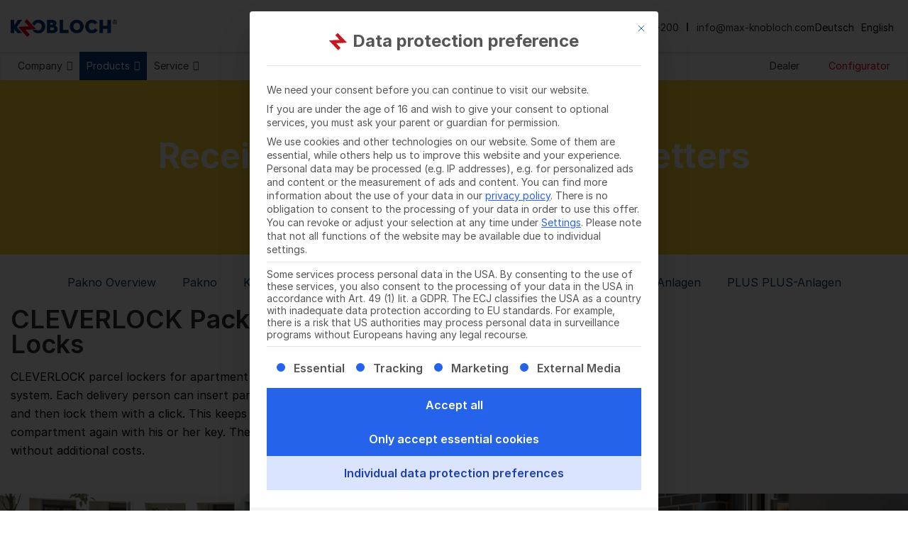

--- FILE ---
content_type: text/html; charset=UTF-8
request_url: https://www.max-knobloch.com/en/packageplant-cleverlock/
body_size: 24312
content:
<!doctype html>
<html lang="en-US">

<head>
  <meta charset="UTF-8" />
  <meta name="viewport" content="width=device-width, initial-scale=1" />
 
  <link rel="profile" href="https://gmpg.org/xfn/11" />
  <link href="https://www.max-knobloch.com/wp-content/themes/maxknob/css/bootstrap.min.css" rel="stylesheet">
  <link href="https://www.max-knobloch.com/wp-content/themes/maxknob/css/style.css?v=1713029906" rel="stylesheet">
  <link href="https://www.max-knobloch.com/wp-content/themes/maxknob/css/font-awesome.css" rel="stylesheet">

  
  <meta name='robots' content='index, follow, max-image-preview:large, max-snippet:-1, max-video-preview:-1' />
<link rel="alternate" href="https://www.max-knobloch.com/paketanlagen-cleverlock/" hreflang="de" />
<link rel="alternate" href="https://www.max-knobloch.com/en/packageplant-cleverlock/" hreflang="en" />

	<!-- This site is optimized with the Yoast SEO Premium plugin v26.8 (Yoast SEO v26.8) - https://yoast.com/product/yoast-seo-premium-wordpress/ -->
	<title>Cleverlock | KNOBLOCH</title><link rel="preload" data-rocket-preload as="image" href="https://www.max-knobloch.com/wp-content/uploads/2023/01/cleverlock-1.jpg" fetchpriority="high">
	<meta name="description" content="CLEVERLOCK parcel systems with mechanical locks from KNOBLOCH work with a simple and secure mechanical locking system." />
	<link rel="canonical" href="https://www.max-knobloch.com/en/packageplant-cleverlock/" />
	<meta property="og:locale" content="en_US" />
	<meta property="og:locale:alternate" content="de_DE" />
	<meta property="og:type" content="article" />
	<meta property="og:title" content="Cleverlock" />
	<meta property="og:description" content="CLEVERLOCK parcel systems with mechanical locks from KNOBLOCH work with a simple and secure mechanical locking system." />
	<meta property="og:url" content="https://www.max-knobloch.com/en/packageplant-cleverlock/" />
	<meta property="og:site_name" content="KNOBLOCH" />
	<meta property="article:publisher" content="https://www.facebook.com/knobloch1869/" />
	<meta property="article:modified_time" content="2024-10-09T12:33:55+00:00" />
	<meta property="og:image" content="https://www.max-knobloch.com/wp-content/uploads/2023/01/cleverlock-1.jpg" />
	<meta name="twitter:card" content="summary_large_image" />
	<meta name="twitter:label1" content="Est. reading time" />
	<meta name="twitter:data1" content="3 minutes" />
	<script type="application/ld+json" class="yoast-schema-graph">{"@context":"https://schema.org","@graph":[{"@type":"WebPage","@id":"https://www.max-knobloch.com/en/packageplant-cleverlock/","url":"https://www.max-knobloch.com/en/packageplant-cleverlock/","name":"Cleverlock | KNOBLOCH","isPartOf":{"@id":"https://www.max-knobloch.com/en/#website"},"primaryImageOfPage":{"@id":"https://www.max-knobloch.com/en/packageplant-cleverlock/#primaryimage"},"image":{"@id":"https://www.max-knobloch.com/en/packageplant-cleverlock/#primaryimage"},"thumbnailUrl":"https://www.max-knobloch.com/wp-content/uploads/2023/01/cleverlock-1.jpg","datePublished":"2022-05-05T07:13:18+00:00","dateModified":"2024-10-09T12:33:55+00:00","description":"CLEVERLOCK parcel systems with mechanical locks from KNOBLOCH work with a simple and secure mechanical locking system.","breadcrumb":{"@id":"https://www.max-knobloch.com/en/packageplant-cleverlock/#breadcrumb"},"inLanguage":"en-US","potentialAction":[{"@type":"ReadAction","target":["https://www.max-knobloch.com/en/packageplant-cleverlock/"]}]},{"@type":"ImageObject","inLanguage":"en-US","@id":"https://www.max-knobloch.com/en/packageplant-cleverlock/#primaryimage","url":"https://www.max-knobloch.com/wp-content/uploads/2023/01/cleverlock-1.jpg","contentUrl":"https://www.max-knobloch.com/wp-content/uploads/2023/01/cleverlock-1.jpg"},{"@type":"BreadcrumbList","@id":"https://www.max-knobloch.com/en/packageplant-cleverlock/#breadcrumb","itemListElement":[{"@type":"ListItem","position":1,"name":"Home","item":"https://www.max-knobloch.com/en/"},{"@type":"ListItem","position":2,"name":"Cleverlock"}]},{"@type":"WebSite","@id":"https://www.max-knobloch.com/en/#website","url":"https://www.max-knobloch.com/en/","name":"KNOBLOCH","description":"Briefkastenanlagen, Paketboxen und mehr | Seit 1869","publisher":{"@id":"https://www.max-knobloch.com/en/#organization"},"potentialAction":[{"@type":"SearchAction","target":{"@type":"EntryPoint","urlTemplate":"https://www.max-knobloch.com/en/?s={search_term_string}"},"query-input":{"@type":"PropertyValueSpecification","valueRequired":true,"valueName":"search_term_string"}}],"inLanguage":"en-US"},{"@type":"Organization","@id":"https://www.max-knobloch.com/en/#organization","name":"Max Knobloch Nachf. GmbH","alternateName":"KNOBLOCH","url":"https://www.max-knobloch.com/en/","logo":{"@type":"ImageObject","inLanguage":"en-US","@id":"https://www.max-knobloch.com/en/#/schema/logo/image/","url":"https://www.max-knobloch.com/wp-content/uploads/2020/01/logo.png","contentUrl":"https://www.max-knobloch.com/wp-content/uploads/2020/01/logo.png","width":251,"height":41,"caption":"Max Knobloch Nachf. GmbH"},"image":{"@id":"https://www.max-knobloch.com/en/#/schema/logo/image/"},"sameAs":["https://www.facebook.com/knobloch1869/","https://www.instagram.com/knoblochbriefkasten/","https://de.linkedin.com/company/knoblochbriefkasten","https://www.youtube.com/channel/UCNDA5yoHaDcmad7Svj2f0eg"],"description":"Briefkastenanlagen, Paketboxen und mehr | Seit 1896","email":"info@max-knobloch.com","telephone":"+49 3431 6064-242"}]}</script>
	<!-- / Yoast SEO Premium plugin. -->


<link rel='dns-prefetch' href='//www.max-knobloch.com' />
<link rel="alternate" title="oEmbed (JSON)" type="application/json+oembed" href="https://www.max-knobloch.com/wp-json/oembed/1.0/embed?url=https%3A%2F%2Fwww.max-knobloch.com%2Fen%2Fpackageplant-cleverlock%2F" />
<link rel="alternate" title="oEmbed (XML)" type="text/xml+oembed" href="https://www.max-knobloch.com/wp-json/oembed/1.0/embed?url=https%3A%2F%2Fwww.max-knobloch.com%2Fen%2Fpackageplant-cleverlock%2F&#038;format=xml" />
<style id='wp-img-auto-sizes-contain-inline-css' type='text/css'>
img:is([sizes=auto i],[sizes^="auto," i]){contain-intrinsic-size:3000px 1500px}
/*# sourceURL=wp-img-auto-sizes-contain-inline-css */
</style>
<style id='classic-theme-styles-inline-css' type='text/css'>
/*! This file is auto-generated */
.wp-block-button__link{color:#fff;background-color:#32373c;border-radius:9999px;box-shadow:none;text-decoration:none;padding:calc(.667em + 2px) calc(1.333em + 2px);font-size:1.125em}.wp-block-file__button{background:#32373c;color:#fff;text-decoration:none}
/*# sourceURL=/wp-includes/css/classic-themes.min.css */
</style>
<style id='global-styles-inline-css' type='text/css'>
:root{--wp--preset--aspect-ratio--square: 1;--wp--preset--aspect-ratio--4-3: 4/3;--wp--preset--aspect-ratio--3-4: 3/4;--wp--preset--aspect-ratio--3-2: 3/2;--wp--preset--aspect-ratio--2-3: 2/3;--wp--preset--aspect-ratio--16-9: 16/9;--wp--preset--aspect-ratio--9-16: 9/16;--wp--preset--color--black: #000000;--wp--preset--color--cyan-bluish-gray: #abb8c3;--wp--preset--color--white: #ffffff;--wp--preset--color--pale-pink: #f78da7;--wp--preset--color--vivid-red: #cf2e2e;--wp--preset--color--luminous-vivid-orange: #ff6900;--wp--preset--color--luminous-vivid-amber: #fcb900;--wp--preset--color--light-green-cyan: #7bdcb5;--wp--preset--color--vivid-green-cyan: #00d084;--wp--preset--color--pale-cyan-blue: #8ed1fc;--wp--preset--color--vivid-cyan-blue: #0693e3;--wp--preset--color--vivid-purple: #9b51e0;--wp--preset--gradient--vivid-cyan-blue-to-vivid-purple: linear-gradient(135deg,rgb(6,147,227) 0%,rgb(155,81,224) 100%);--wp--preset--gradient--light-green-cyan-to-vivid-green-cyan: linear-gradient(135deg,rgb(122,220,180) 0%,rgb(0,208,130) 100%);--wp--preset--gradient--luminous-vivid-amber-to-luminous-vivid-orange: linear-gradient(135deg,rgb(252,185,0) 0%,rgb(255,105,0) 100%);--wp--preset--gradient--luminous-vivid-orange-to-vivid-red: linear-gradient(135deg,rgb(255,105,0) 0%,rgb(207,46,46) 100%);--wp--preset--gradient--very-light-gray-to-cyan-bluish-gray: linear-gradient(135deg,rgb(238,238,238) 0%,rgb(169,184,195) 100%);--wp--preset--gradient--cool-to-warm-spectrum: linear-gradient(135deg,rgb(74,234,220) 0%,rgb(151,120,209) 20%,rgb(207,42,186) 40%,rgb(238,44,130) 60%,rgb(251,105,98) 80%,rgb(254,248,76) 100%);--wp--preset--gradient--blush-light-purple: linear-gradient(135deg,rgb(255,206,236) 0%,rgb(152,150,240) 100%);--wp--preset--gradient--blush-bordeaux: linear-gradient(135deg,rgb(254,205,165) 0%,rgb(254,45,45) 50%,rgb(107,0,62) 100%);--wp--preset--gradient--luminous-dusk: linear-gradient(135deg,rgb(255,203,112) 0%,rgb(199,81,192) 50%,rgb(65,88,208) 100%);--wp--preset--gradient--pale-ocean: linear-gradient(135deg,rgb(255,245,203) 0%,rgb(182,227,212) 50%,rgb(51,167,181) 100%);--wp--preset--gradient--electric-grass: linear-gradient(135deg,rgb(202,248,128) 0%,rgb(113,206,126) 100%);--wp--preset--gradient--midnight: linear-gradient(135deg,rgb(2,3,129) 0%,rgb(40,116,252) 100%);--wp--preset--font-size--small: 13px;--wp--preset--font-size--medium: 20px;--wp--preset--font-size--large: 36px;--wp--preset--font-size--x-large: 42px;--wp--preset--spacing--20: 0.44rem;--wp--preset--spacing--30: 0.67rem;--wp--preset--spacing--40: 1rem;--wp--preset--spacing--50: 1.5rem;--wp--preset--spacing--60: 2.25rem;--wp--preset--spacing--70: 3.38rem;--wp--preset--spacing--80: 5.06rem;--wp--preset--shadow--natural: 6px 6px 9px rgba(0, 0, 0, 0.2);--wp--preset--shadow--deep: 12px 12px 50px rgba(0, 0, 0, 0.4);--wp--preset--shadow--sharp: 6px 6px 0px rgba(0, 0, 0, 0.2);--wp--preset--shadow--outlined: 6px 6px 0px -3px rgb(255, 255, 255), 6px 6px rgb(0, 0, 0);--wp--preset--shadow--crisp: 6px 6px 0px rgb(0, 0, 0);}:where(.is-layout-flex){gap: 0.5em;}:where(.is-layout-grid){gap: 0.5em;}body .is-layout-flex{display: flex;}.is-layout-flex{flex-wrap: wrap;align-items: center;}.is-layout-flex > :is(*, div){margin: 0;}body .is-layout-grid{display: grid;}.is-layout-grid > :is(*, div){margin: 0;}:where(.wp-block-columns.is-layout-flex){gap: 2em;}:where(.wp-block-columns.is-layout-grid){gap: 2em;}:where(.wp-block-post-template.is-layout-flex){gap: 1.25em;}:where(.wp-block-post-template.is-layout-grid){gap: 1.25em;}.has-black-color{color: var(--wp--preset--color--black) !important;}.has-cyan-bluish-gray-color{color: var(--wp--preset--color--cyan-bluish-gray) !important;}.has-white-color{color: var(--wp--preset--color--white) !important;}.has-pale-pink-color{color: var(--wp--preset--color--pale-pink) !important;}.has-vivid-red-color{color: var(--wp--preset--color--vivid-red) !important;}.has-luminous-vivid-orange-color{color: var(--wp--preset--color--luminous-vivid-orange) !important;}.has-luminous-vivid-amber-color{color: var(--wp--preset--color--luminous-vivid-amber) !important;}.has-light-green-cyan-color{color: var(--wp--preset--color--light-green-cyan) !important;}.has-vivid-green-cyan-color{color: var(--wp--preset--color--vivid-green-cyan) !important;}.has-pale-cyan-blue-color{color: var(--wp--preset--color--pale-cyan-blue) !important;}.has-vivid-cyan-blue-color{color: var(--wp--preset--color--vivid-cyan-blue) !important;}.has-vivid-purple-color{color: var(--wp--preset--color--vivid-purple) !important;}.has-black-background-color{background-color: var(--wp--preset--color--black) !important;}.has-cyan-bluish-gray-background-color{background-color: var(--wp--preset--color--cyan-bluish-gray) !important;}.has-white-background-color{background-color: var(--wp--preset--color--white) !important;}.has-pale-pink-background-color{background-color: var(--wp--preset--color--pale-pink) !important;}.has-vivid-red-background-color{background-color: var(--wp--preset--color--vivid-red) !important;}.has-luminous-vivid-orange-background-color{background-color: var(--wp--preset--color--luminous-vivid-orange) !important;}.has-luminous-vivid-amber-background-color{background-color: var(--wp--preset--color--luminous-vivid-amber) !important;}.has-light-green-cyan-background-color{background-color: var(--wp--preset--color--light-green-cyan) !important;}.has-vivid-green-cyan-background-color{background-color: var(--wp--preset--color--vivid-green-cyan) !important;}.has-pale-cyan-blue-background-color{background-color: var(--wp--preset--color--pale-cyan-blue) !important;}.has-vivid-cyan-blue-background-color{background-color: var(--wp--preset--color--vivid-cyan-blue) !important;}.has-vivid-purple-background-color{background-color: var(--wp--preset--color--vivid-purple) !important;}.has-black-border-color{border-color: var(--wp--preset--color--black) !important;}.has-cyan-bluish-gray-border-color{border-color: var(--wp--preset--color--cyan-bluish-gray) !important;}.has-white-border-color{border-color: var(--wp--preset--color--white) !important;}.has-pale-pink-border-color{border-color: var(--wp--preset--color--pale-pink) !important;}.has-vivid-red-border-color{border-color: var(--wp--preset--color--vivid-red) !important;}.has-luminous-vivid-orange-border-color{border-color: var(--wp--preset--color--luminous-vivid-orange) !important;}.has-luminous-vivid-amber-border-color{border-color: var(--wp--preset--color--luminous-vivid-amber) !important;}.has-light-green-cyan-border-color{border-color: var(--wp--preset--color--light-green-cyan) !important;}.has-vivid-green-cyan-border-color{border-color: var(--wp--preset--color--vivid-green-cyan) !important;}.has-pale-cyan-blue-border-color{border-color: var(--wp--preset--color--pale-cyan-blue) !important;}.has-vivid-cyan-blue-border-color{border-color: var(--wp--preset--color--vivid-cyan-blue) !important;}.has-vivid-purple-border-color{border-color: var(--wp--preset--color--vivid-purple) !important;}.has-vivid-cyan-blue-to-vivid-purple-gradient-background{background: var(--wp--preset--gradient--vivid-cyan-blue-to-vivid-purple) !important;}.has-light-green-cyan-to-vivid-green-cyan-gradient-background{background: var(--wp--preset--gradient--light-green-cyan-to-vivid-green-cyan) !important;}.has-luminous-vivid-amber-to-luminous-vivid-orange-gradient-background{background: var(--wp--preset--gradient--luminous-vivid-amber-to-luminous-vivid-orange) !important;}.has-luminous-vivid-orange-to-vivid-red-gradient-background{background: var(--wp--preset--gradient--luminous-vivid-orange-to-vivid-red) !important;}.has-very-light-gray-to-cyan-bluish-gray-gradient-background{background: var(--wp--preset--gradient--very-light-gray-to-cyan-bluish-gray) !important;}.has-cool-to-warm-spectrum-gradient-background{background: var(--wp--preset--gradient--cool-to-warm-spectrum) !important;}.has-blush-light-purple-gradient-background{background: var(--wp--preset--gradient--blush-light-purple) !important;}.has-blush-bordeaux-gradient-background{background: var(--wp--preset--gradient--blush-bordeaux) !important;}.has-luminous-dusk-gradient-background{background: var(--wp--preset--gradient--luminous-dusk) !important;}.has-pale-ocean-gradient-background{background: var(--wp--preset--gradient--pale-ocean) !important;}.has-electric-grass-gradient-background{background: var(--wp--preset--gradient--electric-grass) !important;}.has-midnight-gradient-background{background: var(--wp--preset--gradient--midnight) !important;}.has-small-font-size{font-size: var(--wp--preset--font-size--small) !important;}.has-medium-font-size{font-size: var(--wp--preset--font-size--medium) !important;}.has-large-font-size{font-size: var(--wp--preset--font-size--large) !important;}.has-x-large-font-size{font-size: var(--wp--preset--font-size--x-large) !important;}
:where(.wp-block-post-template.is-layout-flex){gap: 1.25em;}:where(.wp-block-post-template.is-layout-grid){gap: 1.25em;}
:where(.wp-block-term-template.is-layout-flex){gap: 1.25em;}:where(.wp-block-term-template.is-layout-grid){gap: 1.25em;}
:where(.wp-block-columns.is-layout-flex){gap: 2em;}:where(.wp-block-columns.is-layout-grid){gap: 2em;}
:root :where(.wp-block-pullquote){font-size: 1.5em;line-height: 1.6;}
/*# sourceURL=global-styles-inline-css */
</style>
<link rel='stylesheet' id='knobloch-style-css' href='https://www.max-knobloch.com/wp-content/themes/maxknob/style.css?ver=1713029906' type='text/css' media='all' />
<link rel='stylesheet' id='borlabs-cookie-custom-css' href='https://www.max-knobloch.com/wp-content/cache/borlabs-cookie/1/borlabs-cookie-1-en.css?ver=3.3.23-33' type='text/css' media='all' />
<script data-no-optimize="1" data-no-minify="1" data-cfasync="false" type="text/javascript" src="https://www.max-knobloch.com/wp-content/cache/borlabs-cookie/1/borlabs-cookie-config-en.json.js?ver=3.3.23-60" id="borlabs-cookie-config-js"></script>
<script data-no-optimize="1" data-no-minify="1" data-cfasync="false" type="text/javascript" src="https://www.max-knobloch.com/wp-content/plugins/borlabs-cookie/assets/javascript/borlabs-cookie-prioritize.min.js?ver=3.3.23" id="borlabs-cookie-prioritize-js"></script>
<script type="text/javascript" src="https://www.max-knobloch.com/wp-includes/js/jquery/jquery.min.js?ver=3.7.1" id="jquery-core-js"></script>
<script type="text/javascript" id="jquery-core-js-after">
/* <![CDATA[ */
$ = jQuery;
//# sourceURL=jquery-core-js-after
/* ]]> */
</script>
<script type="text/javascript" src="https://www.max-knobloch.com/wp-includes/js/jquery/jquery-migrate.min.js?ver=3.4.1" id="jquery-migrate-js"></script>
<link rel="https://api.w.org/" href="https://www.max-knobloch.com/wp-json/" /><link rel="alternate" title="JSON" type="application/json" href="https://www.max-knobloch.com/wp-json/wp/v2/pages/9730" /><link rel="EditURI" type="application/rsd+xml" title="RSD" href="https://www.max-knobloch.com/xmlrpc.php?rsd" />
<link rel='shortlink' href='https://www.max-knobloch.com/?p=9730' />
<style>#wpadminbar {position: absolute}</style>
<meta name="generator" content="Elementor 3.34.2; features: e_font_icon_svg, additional_custom_breakpoints; settings: css_print_method-external, google_font-disabled, font_display-swap">
<script data-borlabs-cookie-script-blocker-ignore>
if ('0' === '1' && ('0' === '1' || '1' === '1')) {
    window['gtag_enable_tcf_support'] = true;
}
window.dataLayer = window.dataLayer || [];
if (typeof gtag !== 'function') {
    function gtag() {
        dataLayer.push(arguments);
    }
}
gtag('set', 'developer_id.dYjRjMm', true);
if ('0' === '1' || '1' === '1') {
    if (window.BorlabsCookieGoogleConsentModeDefaultSet !== true) {
        let getCookieValue = function (name) {
            return document.cookie.match('(^|;)\\s*' + name + '\\s*=\\s*([^;]+)')?.pop() || '';
        };
        let cookieValue = getCookieValue('borlabs-cookie-gcs');
        let consentsFromCookie = {};
        if (cookieValue !== '') {
            consentsFromCookie = JSON.parse(decodeURIComponent(cookieValue));
        }
        let defaultValues = {
            'ad_storage': 'denied',
            'ad_user_data': 'denied',
            'ad_personalization': 'denied',
            'analytics_storage': 'denied',
            'functionality_storage': 'denied',
            'personalization_storage': 'denied',
            'security_storage': 'denied',
            'wait_for_update': 500,
        };
        gtag('consent', 'default', { ...defaultValues, ...consentsFromCookie });
    }
    window.BorlabsCookieGoogleConsentModeDefaultSet = true;
    let borlabsCookieConsentChangeHandler = function () {
        window.dataLayer = window.dataLayer || [];
        if (typeof gtag !== 'function') { function gtag(){dataLayer.push(arguments);} }

        let getCookieValue = function (name) {
            return document.cookie.match('(^|;)\\s*' + name + '\\s*=\\s*([^;]+)')?.pop() || '';
        };
        let cookieValue = getCookieValue('borlabs-cookie-gcs');
        let consentsFromCookie = {};
        if (cookieValue !== '') {
            consentsFromCookie = JSON.parse(decodeURIComponent(cookieValue));
        }

        consentsFromCookie.analytics_storage = BorlabsCookie.Consents.hasConsent('google-analytics') ? 'granted' : 'denied';

        BorlabsCookie.CookieLibrary.setCookie(
            'borlabs-cookie-gcs',
            JSON.stringify(consentsFromCookie),
            BorlabsCookie.Settings.automaticCookieDomainAndPath.value ? '' : BorlabsCookie.Settings.cookieDomain.value,
            BorlabsCookie.Settings.cookiePath.value,
            BorlabsCookie.Cookie.getPluginCookie().expires,
            BorlabsCookie.Settings.cookieSecure.value,
            BorlabsCookie.Settings.cookieSameSite.value
        );
    }
    document.addEventListener('borlabs-cookie-consent-saved', borlabsCookieConsentChangeHandler);
    document.addEventListener('borlabs-cookie-handle-unblock', borlabsCookieConsentChangeHandler);
}
if ('0' === '1') {
    gtag("js", new Date());
    gtag("config", "G-PE4BLLMZ5G", {"anonymize_ip": true});

    (function (w, d, s, i) {
        var f = d.getElementsByTagName(s)[0],
            j = d.createElement(s);
        j.async = true;
        j.src =
            "https://www.googletagmanager.com/gtag/js?id=" + i;
        f.parentNode.insertBefore(j, f);
    })(window, document, "script", "G-PE4BLLMZ5G");
}
</script>			<style>
				.e-con.e-parent:nth-of-type(n+4):not(.e-lazyloaded):not(.e-no-lazyload),
				.e-con.e-parent:nth-of-type(n+4):not(.e-lazyloaded):not(.e-no-lazyload) * {
					background-image: none !important;
				}
				@media screen and (max-height: 1024px) {
					.e-con.e-parent:nth-of-type(n+3):not(.e-lazyloaded):not(.e-no-lazyload),
					.e-con.e-parent:nth-of-type(n+3):not(.e-lazyloaded):not(.e-no-lazyload) * {
						background-image: none !important;
					}
				}
				@media screen and (max-height: 640px) {
					.e-con.e-parent:nth-of-type(n+2):not(.e-lazyloaded):not(.e-no-lazyload),
					.e-con.e-parent:nth-of-type(n+2):not(.e-lazyloaded):not(.e-no-lazyload) * {
						background-image: none !important;
					}
				}
			</style>
			<link rel="icon" href="https://www.max-knobloch.com/wp-content/uploads/2019/11/cropped-Logo_N-32x32.jpg" sizes="32x32" />
<link rel="icon" href="https://www.max-knobloch.com/wp-content/uploads/2019/11/cropped-Logo_N-192x192.jpg" sizes="192x192" />
<link rel="apple-touch-icon" href="https://www.max-knobloch.com/wp-content/uploads/2019/11/cropped-Logo_N-180x180.jpg" />
<meta name="msapplication-TileImage" content="https://www.max-knobloch.com/wp-content/uploads/2019/11/cropped-Logo_N-270x270.jpg" />
		<style type="text/css" id="wp-custom-css">
				.wpsm_nav-tabs li:before{
		content: none !important;
	}
	
	.wpsm_nav-tabs li{
		padding-left: 0px !important;
	}
	

img {
	max-width: 100%;
	height: auto;
	
}		</style>
		<style type="text/css">@charset "UTF-8";/** THIS FILE IS AUTOMATICALLY GENERATED - DO NOT MAKE MANUAL EDITS! **//** Custom CSS should be added to Mega Menu > Menu Themes > Custom Styling **/.mega-menu-last-modified-1768474743 {content: "Thursday 15th January 2026 10:59:03 UTC";}#mega-menu-wrap-header, #mega-menu-wrap-header #mega-menu-header, #mega-menu-wrap-header #mega-menu-header ul.mega-sub-menu, #mega-menu-wrap-header #mega-menu-header li.mega-menu-item, #mega-menu-wrap-header #mega-menu-header li.mega-menu-row, #mega-menu-wrap-header #mega-menu-header li.mega-menu-column, #mega-menu-wrap-header #mega-menu-header a.mega-menu-link, #mega-menu-wrap-header #mega-menu-header span.mega-menu-badge {transition: none;border-radius: 0;box-shadow: none;background: none;border: 0;bottom: auto;box-sizing: border-box;clip: auto;color: #666;display: block;float: none;font-family: inherit;font-size: 14px;height: auto;left: auto;line-height: 1.7;list-style-type: none;margin: 0;min-height: auto;max-height: none;min-width: auto;max-width: none;opacity: 1;outline: none;overflow: visible;padding: 0;position: relative;pointer-events: auto;right: auto;text-align: left;text-decoration: none;text-indent: 0;text-transform: none;transform: none;top: auto;vertical-align: baseline;visibility: inherit;width: auto;word-wrap: break-word;white-space: normal;}#mega-menu-wrap-header:before, #mega-menu-wrap-header:after, #mega-menu-wrap-header #mega-menu-header:before, #mega-menu-wrap-header #mega-menu-header:after, #mega-menu-wrap-header #mega-menu-header ul.mega-sub-menu:before, #mega-menu-wrap-header #mega-menu-header ul.mega-sub-menu:after, #mega-menu-wrap-header #mega-menu-header li.mega-menu-item:before, #mega-menu-wrap-header #mega-menu-header li.mega-menu-item:after, #mega-menu-wrap-header #mega-menu-header li.mega-menu-row:before, #mega-menu-wrap-header #mega-menu-header li.mega-menu-row:after, #mega-menu-wrap-header #mega-menu-header li.mega-menu-column:before, #mega-menu-wrap-header #mega-menu-header li.mega-menu-column:after, #mega-menu-wrap-header #mega-menu-header a.mega-menu-link:before, #mega-menu-wrap-header #mega-menu-header a.mega-menu-link:after, #mega-menu-wrap-header #mega-menu-header span.mega-menu-badge:before, #mega-menu-wrap-header #mega-menu-header span.mega-menu-badge:after {display: none;}#mega-menu-wrap-header {border-radius: 0;}@media only screen and (min-width: 769px) {#mega-menu-wrap-header {background: #061027;background: linear-gradient(to bottom, white, #061027);filter: progid:DXImageTransform.Microsoft.gradient(startColorstr="#FFFFFFFF", endColorstr="#FF061027");}}#mega-menu-wrap-header.mega-keyboard-navigation .mega-menu-toggle:focus, #mega-menu-wrap-header.mega-keyboard-navigation .mega-toggle-block:focus, #mega-menu-wrap-header.mega-keyboard-navigation .mega-toggle-block a:focus, #mega-menu-wrap-header.mega-keyboard-navigation .mega-toggle-block .mega-search input[type=text]:focus, #mega-menu-wrap-header.mega-keyboard-navigation .mega-toggle-block button.mega-toggle-animated:focus, #mega-menu-wrap-header.mega-keyboard-navigation #mega-menu-header a:focus, #mega-menu-wrap-header.mega-keyboard-navigation #mega-menu-header span:focus, #mega-menu-wrap-header.mega-keyboard-navigation #mega-menu-header input:focus, #mega-menu-wrap-header.mega-keyboard-navigation #mega-menu-header li.mega-menu-item a.mega-menu-link:focus, #mega-menu-wrap-header.mega-keyboard-navigation #mega-menu-header form.mega-search-open:has(input[type=text]:focus) {outline-style: solid;outline-width: 3px;outline-color: #109cde;outline-offset: -3px;}#mega-menu-wrap-header.mega-keyboard-navigation .mega-toggle-block button.mega-toggle-animated:focus {outline-offset: 2px;}#mega-menu-wrap-header.mega-keyboard-navigation > li.mega-menu-item > a.mega-menu-link:focus {background: #023e7c;color: #ffffff;font-weight: normal;text-decoration: none;border-color: #fff;}@media only screen and (max-width: 768px) {#mega-menu-wrap-header.mega-keyboard-navigation > li.mega-menu-item > a.mega-menu-link:focus {color: #ffffff;background: #333;}}#mega-menu-wrap-header #mega-menu-header {text-align: left;padding: 0px 0px 0px 0px;}#mega-menu-wrap-header #mega-menu-header a.mega-menu-link {cursor: pointer;display: inline;}#mega-menu-wrap-header #mega-menu-header a.mega-menu-link .mega-description-group {vertical-align: middle;display: inline-block;transition: none;}#mega-menu-wrap-header #mega-menu-header a.mega-menu-link .mega-description-group .mega-menu-title, #mega-menu-wrap-header #mega-menu-header a.mega-menu-link .mega-description-group .mega-menu-description {transition: none;line-height: 1.5;display: block;}#mega-menu-wrap-header #mega-menu-header a.mega-menu-link .mega-description-group .mega-menu-description {font-style: italic;font-size: 0.8em;text-transform: none;font-weight: normal;}#mega-menu-wrap-header #mega-menu-header li.mega-menu-megamenu li.mega-menu-item.mega-icon-left.mega-has-description.mega-has-icon > a.mega-menu-link {display: flex;align-items: center;}#mega-menu-wrap-header #mega-menu-header li.mega-menu-megamenu li.mega-menu-item.mega-icon-left.mega-has-description.mega-has-icon > a.mega-menu-link:before {flex: 0 0 auto;align-self: flex-start;}#mega-menu-wrap-header #mega-menu-header li.mega-menu-tabbed.mega-menu-megamenu > ul.mega-sub-menu > li.mega-menu-item.mega-icon-left.mega-has-description.mega-has-icon > a.mega-menu-link {display: block;}#mega-menu-wrap-header #mega-menu-header li.mega-menu-item.mega-icon-top > a.mega-menu-link {display: table-cell;vertical-align: middle;line-height: initial;}#mega-menu-wrap-header #mega-menu-header li.mega-menu-item.mega-icon-top > a.mega-menu-link:before {display: block;margin: 0 0 6px 0;text-align: center;}#mega-menu-wrap-header #mega-menu-header li.mega-menu-item.mega-icon-top > a.mega-menu-link > span.mega-title-below {display: inline-block;transition: none;}@media only screen and (max-width: 768px) {#mega-menu-wrap-header #mega-menu-header > li.mega-menu-item.mega-icon-top > a.mega-menu-link {display: block;line-height: 40px;}#mega-menu-wrap-header #mega-menu-header > li.mega-menu-item.mega-icon-top > a.mega-menu-link:before {display: inline-block;margin: 0 6px 0 0;text-align: left;}}#mega-menu-wrap-header #mega-menu-header li.mega-menu-item.mega-icon-right > a.mega-menu-link:before {float: right;margin: 0 0 0 6px;}#mega-menu-wrap-header #mega-menu-header > li.mega-animating > ul.mega-sub-menu {pointer-events: none;}#mega-menu-wrap-header #mega-menu-header li.mega-disable-link > a.mega-menu-link, #mega-menu-wrap-header #mega-menu-header li.mega-menu-megamenu li.mega-disable-link > a.mega-menu-link {cursor: inherit;}#mega-menu-wrap-header #mega-menu-header li.mega-menu-item-has-children.mega-disable-link > a.mega-menu-link, #mega-menu-wrap-header #mega-menu-header li.mega-menu-megamenu > li.mega-menu-item-has-children.mega-disable-link > a.mega-menu-link {cursor: pointer;}#mega-menu-wrap-header #mega-menu-header p {margin-bottom: 10px;}#mega-menu-wrap-header #mega-menu-header input, #mega-menu-wrap-header #mega-menu-header img {max-width: 100%;}#mega-menu-wrap-header #mega-menu-header li.mega-menu-item > ul.mega-sub-menu {display: block;visibility: hidden;opacity: 1;pointer-events: auto;}@media only screen and (max-width: 768px) {#mega-menu-wrap-header #mega-menu-header li.mega-menu-item > ul.mega-sub-menu {display: none;visibility: visible;opacity: 1;}#mega-menu-wrap-header #mega-menu-header li.mega-menu-item.mega-toggle-on > ul.mega-sub-menu, #mega-menu-wrap-header #mega-menu-header li.mega-menu-megamenu.mega-menu-item.mega-toggle-on ul.mega-sub-menu {display: block;}#mega-menu-wrap-header #mega-menu-header li.mega-menu-megamenu.mega-menu-item.mega-toggle-on li.mega-hide-sub-menu-on-mobile > ul.mega-sub-menu, #mega-menu-wrap-header #mega-menu-header li.mega-hide-sub-menu-on-mobile > ul.mega-sub-menu {display: none;}}@media only screen and (min-width: 769px) {#mega-menu-wrap-header #mega-menu-header[data-effect="fade"] li.mega-menu-item > ul.mega-sub-menu {opacity: 0;transition: opacity 200ms ease-in, visibility 200ms ease-in;}#mega-menu-wrap-header #mega-menu-header[data-effect="fade"].mega-no-js li.mega-menu-item:hover > ul.mega-sub-menu, #mega-menu-wrap-header #mega-menu-header[data-effect="fade"].mega-no-js li.mega-menu-item:focus > ul.mega-sub-menu, #mega-menu-wrap-header #mega-menu-header[data-effect="fade"] li.mega-menu-item.mega-toggle-on > ul.mega-sub-menu, #mega-menu-wrap-header #mega-menu-header[data-effect="fade"] li.mega-menu-item.mega-menu-megamenu.mega-toggle-on ul.mega-sub-menu {opacity: 1;}#mega-menu-wrap-header #mega-menu-header[data-effect="fade_up"] li.mega-menu-item.mega-menu-megamenu > ul.mega-sub-menu, #mega-menu-wrap-header #mega-menu-header[data-effect="fade_up"] li.mega-menu-item.mega-menu-flyout ul.mega-sub-menu {opacity: 0;transform: translate(0, 10px);transition: opacity 200ms ease-in, transform 200ms ease-in, visibility 200ms ease-in;}#mega-menu-wrap-header #mega-menu-header[data-effect="fade_up"].mega-no-js li.mega-menu-item:hover > ul.mega-sub-menu, #mega-menu-wrap-header #mega-menu-header[data-effect="fade_up"].mega-no-js li.mega-menu-item:focus > ul.mega-sub-menu, #mega-menu-wrap-header #mega-menu-header[data-effect="fade_up"] li.mega-menu-item.mega-toggle-on > ul.mega-sub-menu, #mega-menu-wrap-header #mega-menu-header[data-effect="fade_up"] li.mega-menu-item.mega-menu-megamenu.mega-toggle-on ul.mega-sub-menu {opacity: 1;transform: translate(0, 0);}#mega-menu-wrap-header #mega-menu-header[data-effect="slide_up"] li.mega-menu-item.mega-menu-megamenu > ul.mega-sub-menu, #mega-menu-wrap-header #mega-menu-header[data-effect="slide_up"] li.mega-menu-item.mega-menu-flyout ul.mega-sub-menu {transform: translate(0, 10px);transition: transform 200ms ease-in, visibility 200ms ease-in;}#mega-menu-wrap-header #mega-menu-header[data-effect="slide_up"].mega-no-js li.mega-menu-item:hover > ul.mega-sub-menu, #mega-menu-wrap-header #mega-menu-header[data-effect="slide_up"].mega-no-js li.mega-menu-item:focus > ul.mega-sub-menu, #mega-menu-wrap-header #mega-menu-header[data-effect="slide_up"] li.mega-menu-item.mega-toggle-on > ul.mega-sub-menu, #mega-menu-wrap-header #mega-menu-header[data-effect="slide_up"] li.mega-menu-item.mega-menu-megamenu.mega-toggle-on ul.mega-sub-menu {transform: translate(0, 0);}}#mega-menu-wrap-header #mega-menu-header li.mega-menu-item.mega-menu-megamenu ul.mega-sub-menu li.mega-collapse-children > ul.mega-sub-menu {display: none;}#mega-menu-wrap-header #mega-menu-header li.mega-menu-item.mega-menu-megamenu ul.mega-sub-menu li.mega-collapse-children.mega-toggle-on > ul.mega-sub-menu {display: block;}#mega-menu-wrap-header #mega-menu-header.mega-no-js li.mega-menu-item:hover > ul.mega-sub-menu, #mega-menu-wrap-header #mega-menu-header.mega-no-js li.mega-menu-item:focus > ul.mega-sub-menu, #mega-menu-wrap-header #mega-menu-header li.mega-menu-item.mega-toggle-on > ul.mega-sub-menu {visibility: visible;}#mega-menu-wrap-header #mega-menu-header li.mega-menu-item.mega-menu-megamenu ul.mega-sub-menu ul.mega-sub-menu {visibility: inherit;opacity: 1;display: block;}#mega-menu-wrap-header #mega-menu-header li.mega-menu-item.mega-menu-megamenu ul.mega-sub-menu li.mega-1-columns > ul.mega-sub-menu > li.mega-menu-item {float: left;width: 100%;}#mega-menu-wrap-header #mega-menu-header li.mega-menu-item.mega-menu-megamenu ul.mega-sub-menu li.mega-2-columns > ul.mega-sub-menu > li.mega-menu-item {float: left;width: 50%;}#mega-menu-wrap-header #mega-menu-header li.mega-menu-item.mega-menu-megamenu ul.mega-sub-menu li.mega-3-columns > ul.mega-sub-menu > li.mega-menu-item {float: left;width: 33.3333333333%;}#mega-menu-wrap-header #mega-menu-header li.mega-menu-item.mega-menu-megamenu ul.mega-sub-menu li.mega-4-columns > ul.mega-sub-menu > li.mega-menu-item {float: left;width: 25%;}#mega-menu-wrap-header #mega-menu-header li.mega-menu-item.mega-menu-megamenu ul.mega-sub-menu li.mega-5-columns > ul.mega-sub-menu > li.mega-menu-item {float: left;width: 20%;}#mega-menu-wrap-header #mega-menu-header li.mega-menu-item.mega-menu-megamenu ul.mega-sub-menu li.mega-6-columns > ul.mega-sub-menu > li.mega-menu-item {float: left;width: 16.6666666667%;}#mega-menu-wrap-header #mega-menu-header li.mega-menu-item a[class^="dashicons"]:before {font-family: dashicons;}#mega-menu-wrap-header #mega-menu-header li.mega-menu-item a.mega-menu-link:before {display: inline-block;font: inherit;font-family: dashicons;position: static;margin: 0 6px 0 0px;vertical-align: top;-webkit-font-smoothing: antialiased;-moz-osx-font-smoothing: grayscale;color: inherit;background: transparent;height: auto;width: auto;top: auto;}#mega-menu-wrap-header #mega-menu-header li.mega-menu-item.mega-hide-text a.mega-menu-link:before {margin: 0;}#mega-menu-wrap-header #mega-menu-header li.mega-menu-item.mega-hide-text li.mega-menu-item a.mega-menu-link:before {margin: 0 6px 0 0;}#mega-menu-wrap-header #mega-menu-header li.mega-align-bottom-left.mega-toggle-on > a.mega-menu-link {border-radius: 0;}#mega-menu-wrap-header #mega-menu-header li.mega-align-bottom-right > ul.mega-sub-menu {right: 0;}#mega-menu-wrap-header #mega-menu-header li.mega-align-bottom-right.mega-toggle-on > a.mega-menu-link {border-radius: 0;}@media only screen and (min-width: 769px) {#mega-menu-wrap-header #mega-menu-header > li.mega-menu-megamenu.mega-menu-item {position: static;}}#mega-menu-wrap-header #mega-menu-header > li.mega-menu-item {margin: 0 0px 0 0;display: inline-block;height: auto;vertical-align: middle;}#mega-menu-wrap-header #mega-menu-header > li.mega-menu-item.mega-item-align-right {float: right;}@media only screen and (min-width: 769px) {#mega-menu-wrap-header #mega-menu-header > li.mega-menu-item.mega-item-align-right {margin: 0 0 0 0px;}}@media only screen and (min-width: 769px) {#mega-menu-wrap-header #mega-menu-header > li.mega-menu-item.mega-item-align-float-left {float: left;}}@media only screen and (min-width: 769px) {#mega-menu-wrap-header #mega-menu-header > li.mega-menu-item > a.mega-menu-link:hover, #mega-menu-wrap-header #mega-menu-header > li.mega-menu-item > a.mega-menu-link:focus {background: #023e7c;color: #ffffff;font-weight: normal;text-decoration: none;border-color: #fff;}}#mega-menu-wrap-header #mega-menu-header > li.mega-menu-item.mega-toggle-on > a.mega-menu-link {background: #023e7c;color: #ffffff;font-weight: normal;text-decoration: none;border-color: #fff;}@media only screen and (max-width: 768px) {#mega-menu-wrap-header #mega-menu-header > li.mega-menu-item.mega-toggle-on > a.mega-menu-link {color: #ffffff;background: #333;}}#mega-menu-wrap-header #mega-menu-header > li.mega-menu-item.mega-current-menu-item > a.mega-menu-link, #mega-menu-wrap-header #mega-menu-header > li.mega-menu-item.mega-current-menu-ancestor > a.mega-menu-link, #mega-menu-wrap-header #mega-menu-header > li.mega-menu-item.mega-current-page-ancestor > a.mega-menu-link {background: #023e7c;color: #ffffff;font-weight: normal;text-decoration: none;border-color: #fff;}@media only screen and (max-width: 768px) {#mega-menu-wrap-header #mega-menu-header > li.mega-menu-item.mega-current-menu-item > a.mega-menu-link, #mega-menu-wrap-header #mega-menu-header > li.mega-menu-item.mega-current-menu-ancestor > a.mega-menu-link, #mega-menu-wrap-header #mega-menu-header > li.mega-menu-item.mega-current-page-ancestor > a.mega-menu-link {color: #ffffff;background: #333;}}#mega-menu-wrap-header #mega-menu-header > li.mega-menu-item > a.mega-menu-link {line-height: 40px;height: 40px;padding: 0px 10px 0px 10px;vertical-align: baseline;width: auto;display: block;color: #023e7c;text-transform: none;text-decoration: none;text-align: left;background: rgba(0, 0, 0, 0);border: 0;border-radius: 0;font-family: inherit;font-size: 14px;font-weight: normal;outline: none;}@media only screen and (min-width: 769px) {#mega-menu-wrap-header #mega-menu-header > li.mega-menu-item.mega-multi-line > a.mega-menu-link {line-height: inherit;display: table-cell;vertical-align: middle;}}@media only screen and (max-width: 768px) {#mega-menu-wrap-header #mega-menu-header > li.mega-menu-item.mega-multi-line > a.mega-menu-link br {display: none;}}@media only screen and (max-width: 768px) {#mega-menu-wrap-header #mega-menu-header > li.mega-menu-item {display: list-item;margin: 0;clear: both;border: 0;}#mega-menu-wrap-header #mega-menu-header > li.mega-menu-item.mega-item-align-right {float: none;}#mega-menu-wrap-header #mega-menu-header > li.mega-menu-item > a.mega-menu-link {border-radius: 0;border: 0;margin: 0;line-height: 40px;height: 40px;padding: 0 10px;background: transparent;text-align: left;color: #ffffff;font-size: 14px;}}#mega-menu-wrap-header #mega-menu-header li.mega-menu-megamenu > ul.mega-sub-menu > li.mega-menu-row {width: 100%;float: left;}#mega-menu-wrap-header #mega-menu-header li.mega-menu-megamenu > ul.mega-sub-menu > li.mega-menu-row .mega-menu-column {float: left;min-height: 1px;}@media only screen and (min-width: 769px) {#mega-menu-wrap-header #mega-menu-header li.mega-menu-megamenu > ul.mega-sub-menu > li.mega-menu-row > ul.mega-sub-menu > li.mega-menu-columns-1-of-1 {width: 100%;}#mega-menu-wrap-header #mega-menu-header li.mega-menu-megamenu > ul.mega-sub-menu > li.mega-menu-row > ul.mega-sub-menu > li.mega-menu-columns-1-of-2 {width: 50%;}#mega-menu-wrap-header #mega-menu-header li.mega-menu-megamenu > ul.mega-sub-menu > li.mega-menu-row > ul.mega-sub-menu > li.mega-menu-columns-2-of-2 {width: 100%;}#mega-menu-wrap-header #mega-menu-header li.mega-menu-megamenu > ul.mega-sub-menu > li.mega-menu-row > ul.mega-sub-menu > li.mega-menu-columns-1-of-3 {width: 33.3333333333%;}#mega-menu-wrap-header #mega-menu-header li.mega-menu-megamenu > ul.mega-sub-menu > li.mega-menu-row > ul.mega-sub-menu > li.mega-menu-columns-2-of-3 {width: 66.6666666667%;}#mega-menu-wrap-header #mega-menu-header li.mega-menu-megamenu > ul.mega-sub-menu > li.mega-menu-row > ul.mega-sub-menu > li.mega-menu-columns-3-of-3 {width: 100%;}#mega-menu-wrap-header #mega-menu-header li.mega-menu-megamenu > ul.mega-sub-menu > li.mega-menu-row > ul.mega-sub-menu > li.mega-menu-columns-1-of-4 {width: 25%;}#mega-menu-wrap-header #mega-menu-header li.mega-menu-megamenu > ul.mega-sub-menu > li.mega-menu-row > ul.mega-sub-menu > li.mega-menu-columns-2-of-4 {width: 50%;}#mega-menu-wrap-header #mega-menu-header li.mega-menu-megamenu > ul.mega-sub-menu > li.mega-menu-row > ul.mega-sub-menu > li.mega-menu-columns-3-of-4 {width: 75%;}#mega-menu-wrap-header #mega-menu-header li.mega-menu-megamenu > ul.mega-sub-menu > li.mega-menu-row > ul.mega-sub-menu > li.mega-menu-columns-4-of-4 {width: 100%;}#mega-menu-wrap-header #mega-menu-header li.mega-menu-megamenu > ul.mega-sub-menu > li.mega-menu-row > ul.mega-sub-menu > li.mega-menu-columns-1-of-5 {width: 20%;}#mega-menu-wrap-header #mega-menu-header li.mega-menu-megamenu > ul.mega-sub-menu > li.mega-menu-row > ul.mega-sub-menu > li.mega-menu-columns-2-of-5 {width: 40%;}#mega-menu-wrap-header #mega-menu-header li.mega-menu-megamenu > ul.mega-sub-menu > li.mega-menu-row > ul.mega-sub-menu > li.mega-menu-columns-3-of-5 {width: 60%;}#mega-menu-wrap-header #mega-menu-header li.mega-menu-megamenu > ul.mega-sub-menu > li.mega-menu-row > ul.mega-sub-menu > li.mega-menu-columns-4-of-5 {width: 80%;}#mega-menu-wrap-header #mega-menu-header li.mega-menu-megamenu > ul.mega-sub-menu > li.mega-menu-row > ul.mega-sub-menu > li.mega-menu-columns-5-of-5 {width: 100%;}#mega-menu-wrap-header #mega-menu-header li.mega-menu-megamenu > ul.mega-sub-menu > li.mega-menu-row > ul.mega-sub-menu > li.mega-menu-columns-1-of-6 {width: 16.6666666667%;}#mega-menu-wrap-header #mega-menu-header li.mega-menu-megamenu > ul.mega-sub-menu > li.mega-menu-row > ul.mega-sub-menu > li.mega-menu-columns-2-of-6 {width: 33.3333333333%;}#mega-menu-wrap-header #mega-menu-header li.mega-menu-megamenu > ul.mega-sub-menu > li.mega-menu-row > ul.mega-sub-menu > li.mega-menu-columns-3-of-6 {width: 50%;}#mega-menu-wrap-header #mega-menu-header li.mega-menu-megamenu > ul.mega-sub-menu > li.mega-menu-row > ul.mega-sub-menu > li.mega-menu-columns-4-of-6 {width: 66.6666666667%;}#mega-menu-wrap-header #mega-menu-header li.mega-menu-megamenu > ul.mega-sub-menu > li.mega-menu-row > ul.mega-sub-menu > li.mega-menu-columns-5-of-6 {width: 83.3333333333%;}#mega-menu-wrap-header #mega-menu-header li.mega-menu-megamenu > ul.mega-sub-menu > li.mega-menu-row > ul.mega-sub-menu > li.mega-menu-columns-6-of-6 {width: 100%;}#mega-menu-wrap-header #mega-menu-header li.mega-menu-megamenu > ul.mega-sub-menu > li.mega-menu-row > ul.mega-sub-menu > li.mega-menu-columns-1-of-7 {width: 14.2857142857%;}#mega-menu-wrap-header #mega-menu-header li.mega-menu-megamenu > ul.mega-sub-menu > li.mega-menu-row > ul.mega-sub-menu > li.mega-menu-columns-2-of-7 {width: 28.5714285714%;}#mega-menu-wrap-header #mega-menu-header li.mega-menu-megamenu > ul.mega-sub-menu > li.mega-menu-row > ul.mega-sub-menu > li.mega-menu-columns-3-of-7 {width: 42.8571428571%;}#mega-menu-wrap-header #mega-menu-header li.mega-menu-megamenu > ul.mega-sub-menu > li.mega-menu-row > ul.mega-sub-menu > li.mega-menu-columns-4-of-7 {width: 57.1428571429%;}#mega-menu-wrap-header #mega-menu-header li.mega-menu-megamenu > ul.mega-sub-menu > li.mega-menu-row > ul.mega-sub-menu > li.mega-menu-columns-5-of-7 {width: 71.4285714286%;}#mega-menu-wrap-header #mega-menu-header li.mega-menu-megamenu > ul.mega-sub-menu > li.mega-menu-row > ul.mega-sub-menu > li.mega-menu-columns-6-of-7 {width: 85.7142857143%;}#mega-menu-wrap-header #mega-menu-header li.mega-menu-megamenu > ul.mega-sub-menu > li.mega-menu-row > ul.mega-sub-menu > li.mega-menu-columns-7-of-7 {width: 100%;}#mega-menu-wrap-header #mega-menu-header li.mega-menu-megamenu > ul.mega-sub-menu > li.mega-menu-row > ul.mega-sub-menu > li.mega-menu-columns-1-of-8 {width: 12.5%;}#mega-menu-wrap-header #mega-menu-header li.mega-menu-megamenu > ul.mega-sub-menu > li.mega-menu-row > ul.mega-sub-menu > li.mega-menu-columns-2-of-8 {width: 25%;}#mega-menu-wrap-header #mega-menu-header li.mega-menu-megamenu > ul.mega-sub-menu > li.mega-menu-row > ul.mega-sub-menu > li.mega-menu-columns-3-of-8 {width: 37.5%;}#mega-menu-wrap-header #mega-menu-header li.mega-menu-megamenu > ul.mega-sub-menu > li.mega-menu-row > ul.mega-sub-menu > li.mega-menu-columns-4-of-8 {width: 50%;}#mega-menu-wrap-header #mega-menu-header li.mega-menu-megamenu > ul.mega-sub-menu > li.mega-menu-row > ul.mega-sub-menu > li.mega-menu-columns-5-of-8 {width: 62.5%;}#mega-menu-wrap-header #mega-menu-header li.mega-menu-megamenu > ul.mega-sub-menu > li.mega-menu-row > ul.mega-sub-menu > li.mega-menu-columns-6-of-8 {width: 75%;}#mega-menu-wrap-header #mega-menu-header li.mega-menu-megamenu > ul.mega-sub-menu > li.mega-menu-row > ul.mega-sub-menu > li.mega-menu-columns-7-of-8 {width: 87.5%;}#mega-menu-wrap-header #mega-menu-header li.mega-menu-megamenu > ul.mega-sub-menu > li.mega-menu-row > ul.mega-sub-menu > li.mega-menu-columns-8-of-8 {width: 100%;}#mega-menu-wrap-header #mega-menu-header li.mega-menu-megamenu > ul.mega-sub-menu > li.mega-menu-row > ul.mega-sub-menu > li.mega-menu-columns-1-of-9 {width: 11.1111111111%;}#mega-menu-wrap-header #mega-menu-header li.mega-menu-megamenu > ul.mega-sub-menu > li.mega-menu-row > ul.mega-sub-menu > li.mega-menu-columns-2-of-9 {width: 22.2222222222%;}#mega-menu-wrap-header #mega-menu-header li.mega-menu-megamenu > ul.mega-sub-menu > li.mega-menu-row > ul.mega-sub-menu > li.mega-menu-columns-3-of-9 {width: 33.3333333333%;}#mega-menu-wrap-header #mega-menu-header li.mega-menu-megamenu > ul.mega-sub-menu > li.mega-menu-row > ul.mega-sub-menu > li.mega-menu-columns-4-of-9 {width: 44.4444444444%;}#mega-menu-wrap-header #mega-menu-header li.mega-menu-megamenu > ul.mega-sub-menu > li.mega-menu-row > ul.mega-sub-menu > li.mega-menu-columns-5-of-9 {width: 55.5555555556%;}#mega-menu-wrap-header #mega-menu-header li.mega-menu-megamenu > ul.mega-sub-menu > li.mega-menu-row > ul.mega-sub-menu > li.mega-menu-columns-6-of-9 {width: 66.6666666667%;}#mega-menu-wrap-header #mega-menu-header li.mega-menu-megamenu > ul.mega-sub-menu > li.mega-menu-row > ul.mega-sub-menu > li.mega-menu-columns-7-of-9 {width: 77.7777777778%;}#mega-menu-wrap-header #mega-menu-header li.mega-menu-megamenu > ul.mega-sub-menu > li.mega-menu-row > ul.mega-sub-menu > li.mega-menu-columns-8-of-9 {width: 88.8888888889%;}#mega-menu-wrap-header #mega-menu-header li.mega-menu-megamenu > ul.mega-sub-menu > li.mega-menu-row > ul.mega-sub-menu > li.mega-menu-columns-9-of-9 {width: 100%;}#mega-menu-wrap-header #mega-menu-header li.mega-menu-megamenu > ul.mega-sub-menu > li.mega-menu-row > ul.mega-sub-menu > li.mega-menu-columns-1-of-10 {width: 10%;}#mega-menu-wrap-header #mega-menu-header li.mega-menu-megamenu > ul.mega-sub-menu > li.mega-menu-row > ul.mega-sub-menu > li.mega-menu-columns-2-of-10 {width: 20%;}#mega-menu-wrap-header #mega-menu-header li.mega-menu-megamenu > ul.mega-sub-menu > li.mega-menu-row > ul.mega-sub-menu > li.mega-menu-columns-3-of-10 {width: 30%;}#mega-menu-wrap-header #mega-menu-header li.mega-menu-megamenu > ul.mega-sub-menu > li.mega-menu-row > ul.mega-sub-menu > li.mega-menu-columns-4-of-10 {width: 40%;}#mega-menu-wrap-header #mega-menu-header li.mega-menu-megamenu > ul.mega-sub-menu > li.mega-menu-row > ul.mega-sub-menu > li.mega-menu-columns-5-of-10 {width: 50%;}#mega-menu-wrap-header #mega-menu-header li.mega-menu-megamenu > ul.mega-sub-menu > li.mega-menu-row > ul.mega-sub-menu > li.mega-menu-columns-6-of-10 {width: 60%;}#mega-menu-wrap-header #mega-menu-header li.mega-menu-megamenu > ul.mega-sub-menu > li.mega-menu-row > ul.mega-sub-menu > li.mega-menu-columns-7-of-10 {width: 70%;}#mega-menu-wrap-header #mega-menu-header li.mega-menu-megamenu > ul.mega-sub-menu > li.mega-menu-row > ul.mega-sub-menu > li.mega-menu-columns-8-of-10 {width: 80%;}#mega-menu-wrap-header #mega-menu-header li.mega-menu-megamenu > ul.mega-sub-menu > li.mega-menu-row > ul.mega-sub-menu > li.mega-menu-columns-9-of-10 {width: 90%;}#mega-menu-wrap-header #mega-menu-header li.mega-menu-megamenu > ul.mega-sub-menu > li.mega-menu-row > ul.mega-sub-menu > li.mega-menu-columns-10-of-10 {width: 100%;}#mega-menu-wrap-header #mega-menu-header li.mega-menu-megamenu > ul.mega-sub-menu > li.mega-menu-row > ul.mega-sub-menu > li.mega-menu-columns-1-of-11 {width: 9.0909090909%;}#mega-menu-wrap-header #mega-menu-header li.mega-menu-megamenu > ul.mega-sub-menu > li.mega-menu-row > ul.mega-sub-menu > li.mega-menu-columns-2-of-11 {width: 18.1818181818%;}#mega-menu-wrap-header #mega-menu-header li.mega-menu-megamenu > ul.mega-sub-menu > li.mega-menu-row > ul.mega-sub-menu > li.mega-menu-columns-3-of-11 {width: 27.2727272727%;}#mega-menu-wrap-header #mega-menu-header li.mega-menu-megamenu > ul.mega-sub-menu > li.mega-menu-row > ul.mega-sub-menu > li.mega-menu-columns-4-of-11 {width: 36.3636363636%;}#mega-menu-wrap-header #mega-menu-header li.mega-menu-megamenu > ul.mega-sub-menu > li.mega-menu-row > ul.mega-sub-menu > li.mega-menu-columns-5-of-11 {width: 45.4545454545%;}#mega-menu-wrap-header #mega-menu-header li.mega-menu-megamenu > ul.mega-sub-menu > li.mega-menu-row > ul.mega-sub-menu > li.mega-menu-columns-6-of-11 {width: 54.5454545455%;}#mega-menu-wrap-header #mega-menu-header li.mega-menu-megamenu > ul.mega-sub-menu > li.mega-menu-row > ul.mega-sub-menu > li.mega-menu-columns-7-of-11 {width: 63.6363636364%;}#mega-menu-wrap-header #mega-menu-header li.mega-menu-megamenu > ul.mega-sub-menu > li.mega-menu-row > ul.mega-sub-menu > li.mega-menu-columns-8-of-11 {width: 72.7272727273%;}#mega-menu-wrap-header #mega-menu-header li.mega-menu-megamenu > ul.mega-sub-menu > li.mega-menu-row > ul.mega-sub-menu > li.mega-menu-columns-9-of-11 {width: 81.8181818182%;}#mega-menu-wrap-header #mega-menu-header li.mega-menu-megamenu > ul.mega-sub-menu > li.mega-menu-row > ul.mega-sub-menu > li.mega-menu-columns-10-of-11 {width: 90.9090909091%;}#mega-menu-wrap-header #mega-menu-header li.mega-menu-megamenu > ul.mega-sub-menu > li.mega-menu-row > ul.mega-sub-menu > li.mega-menu-columns-11-of-11 {width: 100%;}#mega-menu-wrap-header #mega-menu-header li.mega-menu-megamenu > ul.mega-sub-menu > li.mega-menu-row > ul.mega-sub-menu > li.mega-menu-columns-1-of-12 {width: 8.3333333333%;}#mega-menu-wrap-header #mega-menu-header li.mega-menu-megamenu > ul.mega-sub-menu > li.mega-menu-row > ul.mega-sub-menu > li.mega-menu-columns-2-of-12 {width: 16.6666666667%;}#mega-menu-wrap-header #mega-menu-header li.mega-menu-megamenu > ul.mega-sub-menu > li.mega-menu-row > ul.mega-sub-menu > li.mega-menu-columns-3-of-12 {width: 25%;}#mega-menu-wrap-header #mega-menu-header li.mega-menu-megamenu > ul.mega-sub-menu > li.mega-menu-row > ul.mega-sub-menu > li.mega-menu-columns-4-of-12 {width: 33.3333333333%;}#mega-menu-wrap-header #mega-menu-header li.mega-menu-megamenu > ul.mega-sub-menu > li.mega-menu-row > ul.mega-sub-menu > li.mega-menu-columns-5-of-12 {width: 41.6666666667%;}#mega-menu-wrap-header #mega-menu-header li.mega-menu-megamenu > ul.mega-sub-menu > li.mega-menu-row > ul.mega-sub-menu > li.mega-menu-columns-6-of-12 {width: 50%;}#mega-menu-wrap-header #mega-menu-header li.mega-menu-megamenu > ul.mega-sub-menu > li.mega-menu-row > ul.mega-sub-menu > li.mega-menu-columns-7-of-12 {width: 58.3333333333%;}#mega-menu-wrap-header #mega-menu-header li.mega-menu-megamenu > ul.mega-sub-menu > li.mega-menu-row > ul.mega-sub-menu > li.mega-menu-columns-8-of-12 {width: 66.6666666667%;}#mega-menu-wrap-header #mega-menu-header li.mega-menu-megamenu > ul.mega-sub-menu > li.mega-menu-row > ul.mega-sub-menu > li.mega-menu-columns-9-of-12 {width: 75%;}#mega-menu-wrap-header #mega-menu-header li.mega-menu-megamenu > ul.mega-sub-menu > li.mega-menu-row > ul.mega-sub-menu > li.mega-menu-columns-10-of-12 {width: 83.3333333333%;}#mega-menu-wrap-header #mega-menu-header li.mega-menu-megamenu > ul.mega-sub-menu > li.mega-menu-row > ul.mega-sub-menu > li.mega-menu-columns-11-of-12 {width: 91.6666666667%;}#mega-menu-wrap-header #mega-menu-header li.mega-menu-megamenu > ul.mega-sub-menu > li.mega-menu-row > ul.mega-sub-menu > li.mega-menu-columns-12-of-12 {width: 100%;}}@media only screen and (max-width: 768px) {#mega-menu-wrap-header #mega-menu-header li.mega-menu-megamenu > ul.mega-sub-menu > li.mega-menu-row > ul.mega-sub-menu > li.mega-menu-column {width: 100%;clear: both;}}#mega-menu-wrap-header #mega-menu-header li.mega-menu-megamenu > ul.mega-sub-menu > li.mega-menu-row .mega-menu-column > ul.mega-sub-menu > li.mega-menu-item {padding: 15px 15px 15px 15px;width: 100%;}#mega-menu-wrap-header #mega-menu-header > li.mega-menu-megamenu > ul.mega-sub-menu {z-index: 999;border-radius: 0;background: #f1f1f1;border: 0;padding: 0px 0px 0px 0px;position: absolute;width: 100%;max-width: none;left: 0;box-shadow: 0px 0px 5px 0px rgba(0, 0, 0, 0.1);}@media only screen and (max-width: 768px) {#mega-menu-wrap-header #mega-menu-header > li.mega-menu-megamenu > ul.mega-sub-menu {float: left;position: static;width: 100%;}}@media only screen and (min-width: 769px) {#mega-menu-wrap-header #mega-menu-header > li.mega-menu-megamenu > ul.mega-sub-menu li.mega-menu-columns-1-of-1 {width: 100%;}#mega-menu-wrap-header #mega-menu-header > li.mega-menu-megamenu > ul.mega-sub-menu li.mega-menu-columns-1-of-2 {width: 50%;}#mega-menu-wrap-header #mega-menu-header > li.mega-menu-megamenu > ul.mega-sub-menu li.mega-menu-columns-2-of-2 {width: 100%;}#mega-menu-wrap-header #mega-menu-header > li.mega-menu-megamenu > ul.mega-sub-menu li.mega-menu-columns-1-of-3 {width: 33.3333333333%;}#mega-menu-wrap-header #mega-menu-header > li.mega-menu-megamenu > ul.mega-sub-menu li.mega-menu-columns-2-of-3 {width: 66.6666666667%;}#mega-menu-wrap-header #mega-menu-header > li.mega-menu-megamenu > ul.mega-sub-menu li.mega-menu-columns-3-of-3 {width: 100%;}#mega-menu-wrap-header #mega-menu-header > li.mega-menu-megamenu > ul.mega-sub-menu li.mega-menu-columns-1-of-4 {width: 25%;}#mega-menu-wrap-header #mega-menu-header > li.mega-menu-megamenu > ul.mega-sub-menu li.mega-menu-columns-2-of-4 {width: 50%;}#mega-menu-wrap-header #mega-menu-header > li.mega-menu-megamenu > ul.mega-sub-menu li.mega-menu-columns-3-of-4 {width: 75%;}#mega-menu-wrap-header #mega-menu-header > li.mega-menu-megamenu > ul.mega-sub-menu li.mega-menu-columns-4-of-4 {width: 100%;}#mega-menu-wrap-header #mega-menu-header > li.mega-menu-megamenu > ul.mega-sub-menu li.mega-menu-columns-1-of-5 {width: 20%;}#mega-menu-wrap-header #mega-menu-header > li.mega-menu-megamenu > ul.mega-sub-menu li.mega-menu-columns-2-of-5 {width: 40%;}#mega-menu-wrap-header #mega-menu-header > li.mega-menu-megamenu > ul.mega-sub-menu li.mega-menu-columns-3-of-5 {width: 60%;}#mega-menu-wrap-header #mega-menu-header > li.mega-menu-megamenu > ul.mega-sub-menu li.mega-menu-columns-4-of-5 {width: 80%;}#mega-menu-wrap-header #mega-menu-header > li.mega-menu-megamenu > ul.mega-sub-menu li.mega-menu-columns-5-of-5 {width: 100%;}#mega-menu-wrap-header #mega-menu-header > li.mega-menu-megamenu > ul.mega-sub-menu li.mega-menu-columns-1-of-6 {width: 16.6666666667%;}#mega-menu-wrap-header #mega-menu-header > li.mega-menu-megamenu > ul.mega-sub-menu li.mega-menu-columns-2-of-6 {width: 33.3333333333%;}#mega-menu-wrap-header #mega-menu-header > li.mega-menu-megamenu > ul.mega-sub-menu li.mega-menu-columns-3-of-6 {width: 50%;}#mega-menu-wrap-header #mega-menu-header > li.mega-menu-megamenu > ul.mega-sub-menu li.mega-menu-columns-4-of-6 {width: 66.6666666667%;}#mega-menu-wrap-header #mega-menu-header > li.mega-menu-megamenu > ul.mega-sub-menu li.mega-menu-columns-5-of-6 {width: 83.3333333333%;}#mega-menu-wrap-header #mega-menu-header > li.mega-menu-megamenu > ul.mega-sub-menu li.mega-menu-columns-6-of-6 {width: 100%;}#mega-menu-wrap-header #mega-menu-header > li.mega-menu-megamenu > ul.mega-sub-menu li.mega-menu-columns-1-of-7 {width: 14.2857142857%;}#mega-menu-wrap-header #mega-menu-header > li.mega-menu-megamenu > ul.mega-sub-menu li.mega-menu-columns-2-of-7 {width: 28.5714285714%;}#mega-menu-wrap-header #mega-menu-header > li.mega-menu-megamenu > ul.mega-sub-menu li.mega-menu-columns-3-of-7 {width: 42.8571428571%;}#mega-menu-wrap-header #mega-menu-header > li.mega-menu-megamenu > ul.mega-sub-menu li.mega-menu-columns-4-of-7 {width: 57.1428571429%;}#mega-menu-wrap-header #mega-menu-header > li.mega-menu-megamenu > ul.mega-sub-menu li.mega-menu-columns-5-of-7 {width: 71.4285714286%;}#mega-menu-wrap-header #mega-menu-header > li.mega-menu-megamenu > ul.mega-sub-menu li.mega-menu-columns-6-of-7 {width: 85.7142857143%;}#mega-menu-wrap-header #mega-menu-header > li.mega-menu-megamenu > ul.mega-sub-menu li.mega-menu-columns-7-of-7 {width: 100%;}#mega-menu-wrap-header #mega-menu-header > li.mega-menu-megamenu > ul.mega-sub-menu li.mega-menu-columns-1-of-8 {width: 12.5%;}#mega-menu-wrap-header #mega-menu-header > li.mega-menu-megamenu > ul.mega-sub-menu li.mega-menu-columns-2-of-8 {width: 25%;}#mega-menu-wrap-header #mega-menu-header > li.mega-menu-megamenu > ul.mega-sub-menu li.mega-menu-columns-3-of-8 {width: 37.5%;}#mega-menu-wrap-header #mega-menu-header > li.mega-menu-megamenu > ul.mega-sub-menu li.mega-menu-columns-4-of-8 {width: 50%;}#mega-menu-wrap-header #mega-menu-header > li.mega-menu-megamenu > ul.mega-sub-menu li.mega-menu-columns-5-of-8 {width: 62.5%;}#mega-menu-wrap-header #mega-menu-header > li.mega-menu-megamenu > ul.mega-sub-menu li.mega-menu-columns-6-of-8 {width: 75%;}#mega-menu-wrap-header #mega-menu-header > li.mega-menu-megamenu > ul.mega-sub-menu li.mega-menu-columns-7-of-8 {width: 87.5%;}#mega-menu-wrap-header #mega-menu-header > li.mega-menu-megamenu > ul.mega-sub-menu li.mega-menu-columns-8-of-8 {width: 100%;}#mega-menu-wrap-header #mega-menu-header > li.mega-menu-megamenu > ul.mega-sub-menu li.mega-menu-columns-1-of-9 {width: 11.1111111111%;}#mega-menu-wrap-header #mega-menu-header > li.mega-menu-megamenu > ul.mega-sub-menu li.mega-menu-columns-2-of-9 {width: 22.2222222222%;}#mega-menu-wrap-header #mega-menu-header > li.mega-menu-megamenu > ul.mega-sub-menu li.mega-menu-columns-3-of-9 {width: 33.3333333333%;}#mega-menu-wrap-header #mega-menu-header > li.mega-menu-megamenu > ul.mega-sub-menu li.mega-menu-columns-4-of-9 {width: 44.4444444444%;}#mega-menu-wrap-header #mega-menu-header > li.mega-menu-megamenu > ul.mega-sub-menu li.mega-menu-columns-5-of-9 {width: 55.5555555556%;}#mega-menu-wrap-header #mega-menu-header > li.mega-menu-megamenu > ul.mega-sub-menu li.mega-menu-columns-6-of-9 {width: 66.6666666667%;}#mega-menu-wrap-header #mega-menu-header > li.mega-menu-megamenu > ul.mega-sub-menu li.mega-menu-columns-7-of-9 {width: 77.7777777778%;}#mega-menu-wrap-header #mega-menu-header > li.mega-menu-megamenu > ul.mega-sub-menu li.mega-menu-columns-8-of-9 {width: 88.8888888889%;}#mega-menu-wrap-header #mega-menu-header > li.mega-menu-megamenu > ul.mega-sub-menu li.mega-menu-columns-9-of-9 {width: 100%;}#mega-menu-wrap-header #mega-menu-header > li.mega-menu-megamenu > ul.mega-sub-menu li.mega-menu-columns-1-of-10 {width: 10%;}#mega-menu-wrap-header #mega-menu-header > li.mega-menu-megamenu > ul.mega-sub-menu li.mega-menu-columns-2-of-10 {width: 20%;}#mega-menu-wrap-header #mega-menu-header > li.mega-menu-megamenu > ul.mega-sub-menu li.mega-menu-columns-3-of-10 {width: 30%;}#mega-menu-wrap-header #mega-menu-header > li.mega-menu-megamenu > ul.mega-sub-menu li.mega-menu-columns-4-of-10 {width: 40%;}#mega-menu-wrap-header #mega-menu-header > li.mega-menu-megamenu > ul.mega-sub-menu li.mega-menu-columns-5-of-10 {width: 50%;}#mega-menu-wrap-header #mega-menu-header > li.mega-menu-megamenu > ul.mega-sub-menu li.mega-menu-columns-6-of-10 {width: 60%;}#mega-menu-wrap-header #mega-menu-header > li.mega-menu-megamenu > ul.mega-sub-menu li.mega-menu-columns-7-of-10 {width: 70%;}#mega-menu-wrap-header #mega-menu-header > li.mega-menu-megamenu > ul.mega-sub-menu li.mega-menu-columns-8-of-10 {width: 80%;}#mega-menu-wrap-header #mega-menu-header > li.mega-menu-megamenu > ul.mega-sub-menu li.mega-menu-columns-9-of-10 {width: 90%;}#mega-menu-wrap-header #mega-menu-header > li.mega-menu-megamenu > ul.mega-sub-menu li.mega-menu-columns-10-of-10 {width: 100%;}#mega-menu-wrap-header #mega-menu-header > li.mega-menu-megamenu > ul.mega-sub-menu li.mega-menu-columns-1-of-11 {width: 9.0909090909%;}#mega-menu-wrap-header #mega-menu-header > li.mega-menu-megamenu > ul.mega-sub-menu li.mega-menu-columns-2-of-11 {width: 18.1818181818%;}#mega-menu-wrap-header #mega-menu-header > li.mega-menu-megamenu > ul.mega-sub-menu li.mega-menu-columns-3-of-11 {width: 27.2727272727%;}#mega-menu-wrap-header #mega-menu-header > li.mega-menu-megamenu > ul.mega-sub-menu li.mega-menu-columns-4-of-11 {width: 36.3636363636%;}#mega-menu-wrap-header #mega-menu-header > li.mega-menu-megamenu > ul.mega-sub-menu li.mega-menu-columns-5-of-11 {width: 45.4545454545%;}#mega-menu-wrap-header #mega-menu-header > li.mega-menu-megamenu > ul.mega-sub-menu li.mega-menu-columns-6-of-11 {width: 54.5454545455%;}#mega-menu-wrap-header #mega-menu-header > li.mega-menu-megamenu > ul.mega-sub-menu li.mega-menu-columns-7-of-11 {width: 63.6363636364%;}#mega-menu-wrap-header #mega-menu-header > li.mega-menu-megamenu > ul.mega-sub-menu li.mega-menu-columns-8-of-11 {width: 72.7272727273%;}#mega-menu-wrap-header #mega-menu-header > li.mega-menu-megamenu > ul.mega-sub-menu li.mega-menu-columns-9-of-11 {width: 81.8181818182%;}#mega-menu-wrap-header #mega-menu-header > li.mega-menu-megamenu > ul.mega-sub-menu li.mega-menu-columns-10-of-11 {width: 90.9090909091%;}#mega-menu-wrap-header #mega-menu-header > li.mega-menu-megamenu > ul.mega-sub-menu li.mega-menu-columns-11-of-11 {width: 100%;}#mega-menu-wrap-header #mega-menu-header > li.mega-menu-megamenu > ul.mega-sub-menu li.mega-menu-columns-1-of-12 {width: 8.3333333333%;}#mega-menu-wrap-header #mega-menu-header > li.mega-menu-megamenu > ul.mega-sub-menu li.mega-menu-columns-2-of-12 {width: 16.6666666667%;}#mega-menu-wrap-header #mega-menu-header > li.mega-menu-megamenu > ul.mega-sub-menu li.mega-menu-columns-3-of-12 {width: 25%;}#mega-menu-wrap-header #mega-menu-header > li.mega-menu-megamenu > ul.mega-sub-menu li.mega-menu-columns-4-of-12 {width: 33.3333333333%;}#mega-menu-wrap-header #mega-menu-header > li.mega-menu-megamenu > ul.mega-sub-menu li.mega-menu-columns-5-of-12 {width: 41.6666666667%;}#mega-menu-wrap-header #mega-menu-header > li.mega-menu-megamenu > ul.mega-sub-menu li.mega-menu-columns-6-of-12 {width: 50%;}#mega-menu-wrap-header #mega-menu-header > li.mega-menu-megamenu > ul.mega-sub-menu li.mega-menu-columns-7-of-12 {width: 58.3333333333%;}#mega-menu-wrap-header #mega-menu-header > li.mega-menu-megamenu > ul.mega-sub-menu li.mega-menu-columns-8-of-12 {width: 66.6666666667%;}#mega-menu-wrap-header #mega-menu-header > li.mega-menu-megamenu > ul.mega-sub-menu li.mega-menu-columns-9-of-12 {width: 75%;}#mega-menu-wrap-header #mega-menu-header > li.mega-menu-megamenu > ul.mega-sub-menu li.mega-menu-columns-10-of-12 {width: 83.3333333333%;}#mega-menu-wrap-header #mega-menu-header > li.mega-menu-megamenu > ul.mega-sub-menu li.mega-menu-columns-11-of-12 {width: 91.6666666667%;}#mega-menu-wrap-header #mega-menu-header > li.mega-menu-megamenu > ul.mega-sub-menu li.mega-menu-columns-12-of-12 {width: 100%;}}#mega-menu-wrap-header #mega-menu-header > li.mega-menu-megamenu > ul.mega-sub-menu .mega-description-group .mega-menu-description {margin: 5px 0;}#mega-menu-wrap-header #mega-menu-header > li.mega-menu-megamenu > ul.mega-sub-menu > li.mega-menu-item ul.mega-sub-menu {clear: both;}#mega-menu-wrap-header #mega-menu-header > li.mega-menu-megamenu > ul.mega-sub-menu > li.mega-menu-item ul.mega-sub-menu li.mega-menu-item ul.mega-sub-menu {margin-left: 10px;}#mega-menu-wrap-header #mega-menu-header > li.mega-menu-megamenu > ul.mega-sub-menu li.mega-menu-column > ul.mega-sub-menu ul.mega-sub-menu ul.mega-sub-menu {margin-left: 10px;}#mega-menu-wrap-header #mega-menu-header > li.mega-menu-megamenu > ul.mega-sub-menu > li.mega-menu-item, #mega-menu-wrap-header #mega-menu-header > li.mega-menu-megamenu > ul.mega-sub-menu li.mega-menu-column > ul.mega-sub-menu > li.mega-menu-item {color: #666;font-family: inherit;font-size: 14px;display: block;float: left;clear: none;padding: 15px 15px 15px 15px;vertical-align: top;}#mega-menu-wrap-header #mega-menu-header > li.mega-menu-megamenu > ul.mega-sub-menu > li.mega-menu-item.mega-menu-clear, #mega-menu-wrap-header #mega-menu-header > li.mega-menu-megamenu > ul.mega-sub-menu li.mega-menu-column > ul.mega-sub-menu > li.mega-menu-item.mega-menu-clear {clear: left;}#mega-menu-wrap-header #mega-menu-header > li.mega-menu-megamenu > ul.mega-sub-menu > li.mega-menu-item h4.mega-block-title, #mega-menu-wrap-header #mega-menu-header > li.mega-menu-megamenu > ul.mega-sub-menu li.mega-menu-column > ul.mega-sub-menu > li.mega-menu-item h4.mega-block-title {color: #555;font-family: inherit;font-size: 16px;text-transform: uppercase;text-decoration: none;font-weight: bold;text-align: left;margin: 0px 0px 0px 0px;padding: 0px 0px 5px 0px;vertical-align: top;display: block;visibility: inherit;border: 0;}#mega-menu-wrap-header #mega-menu-header > li.mega-menu-megamenu > ul.mega-sub-menu > li.mega-menu-item h4.mega-block-title:hover, #mega-menu-wrap-header #mega-menu-header > li.mega-menu-megamenu > ul.mega-sub-menu li.mega-menu-column > ul.mega-sub-menu > li.mega-menu-item h4.mega-block-title:hover {border-color: rgba(0, 0, 0, 0);}#mega-menu-wrap-header #mega-menu-header > li.mega-menu-megamenu > ul.mega-sub-menu > li.mega-menu-item > a.mega-menu-link, #mega-menu-wrap-header #mega-menu-header > li.mega-menu-megamenu > ul.mega-sub-menu li.mega-menu-column > ul.mega-sub-menu > li.mega-menu-item > a.mega-menu-link {color: #555;/* Mega Menu > Menu Themes > Mega Menus > Second Level Menu Items */font-family: inherit;font-size: 16px;text-transform: uppercase;text-decoration: none;font-weight: bold;text-align: left;margin: 0px 0px 0px 0px;padding: 0px 0px 0px 0px;vertical-align: top;display: block;border: 0;}#mega-menu-wrap-header #mega-menu-header > li.mega-menu-megamenu > ul.mega-sub-menu > li.mega-menu-item > a.mega-menu-link:hover, #mega-menu-wrap-header #mega-menu-header > li.mega-menu-megamenu > ul.mega-sub-menu li.mega-menu-column > ul.mega-sub-menu > li.mega-menu-item > a.mega-menu-link:hover {border-color: rgba(0, 0, 0, 0);}#mega-menu-wrap-header #mega-menu-header > li.mega-menu-megamenu > ul.mega-sub-menu > li.mega-menu-item > a.mega-menu-link:hover, #mega-menu-wrap-header #mega-menu-header > li.mega-menu-megamenu > ul.mega-sub-menu > li.mega-menu-item > a.mega-menu-link:focus, #mega-menu-wrap-header #mega-menu-header > li.mega-menu-megamenu > ul.mega-sub-menu li.mega-menu-column > ul.mega-sub-menu > li.mega-menu-item > a.mega-menu-link:hover, #mega-menu-wrap-header #mega-menu-header > li.mega-menu-megamenu > ul.mega-sub-menu li.mega-menu-column > ul.mega-sub-menu > li.mega-menu-item > a.mega-menu-link:focus {color: #555;/* Mega Menu > Menu Themes > Mega Menus > Second Level Menu Items (Hover) */font-weight: bold;text-decoration: none;background: rgba(0, 0, 0, 0);}#mega-menu-wrap-header #mega-menu-header > li.mega-menu-megamenu > ul.mega-sub-menu > li.mega-menu-item > a.mega-menu-link:hover > span.mega-title-below, #mega-menu-wrap-header #mega-menu-header > li.mega-menu-megamenu > ul.mega-sub-menu > li.mega-menu-item > a.mega-menu-link:focus > span.mega-title-below, #mega-menu-wrap-header #mega-menu-header > li.mega-menu-megamenu > ul.mega-sub-menu li.mega-menu-column > ul.mega-sub-menu > li.mega-menu-item > a.mega-menu-link:hover > span.mega-title-below, #mega-menu-wrap-header #mega-menu-header > li.mega-menu-megamenu > ul.mega-sub-menu li.mega-menu-column > ul.mega-sub-menu > li.mega-menu-item > a.mega-menu-link:focus > span.mega-title-below {text-decoration: none;}#mega-menu-wrap-header #mega-menu-header > li.mega-menu-megamenu > ul.mega-sub-menu > li.mega-menu-item li.mega-menu-item > a.mega-menu-link, #mega-menu-wrap-header #mega-menu-header > li.mega-menu-megamenu > ul.mega-sub-menu li.mega-menu-column > ul.mega-sub-menu > li.mega-menu-item li.mega-menu-item > a.mega-menu-link {color: #666;/* Mega Menu > Menu Themes > Mega Menus > Third Level Menu Items */font-family: inherit;font-size: 14px;text-transform: none;text-decoration: none;font-weight: normal;text-align: left;margin: 0px 0px 0px 0px;padding: 0px 0px 0px 0px;vertical-align: top;display: block;border: 0;}#mega-menu-wrap-header #mega-menu-header > li.mega-menu-megamenu > ul.mega-sub-menu > li.mega-menu-item li.mega-menu-item > a.mega-menu-link:hover, #mega-menu-wrap-header #mega-menu-header > li.mega-menu-megamenu > ul.mega-sub-menu li.mega-menu-column > ul.mega-sub-menu > li.mega-menu-item li.mega-menu-item > a.mega-menu-link:hover {border-color: rgba(0, 0, 0, 0);}#mega-menu-wrap-header #mega-menu-header > li.mega-menu-megamenu > ul.mega-sub-menu > li.mega-menu-item li.mega-menu-item.mega-icon-left.mega-has-description.mega-has-icon > a.mega-menu-link, #mega-menu-wrap-header #mega-menu-header > li.mega-menu-megamenu > ul.mega-sub-menu li.mega-menu-column > ul.mega-sub-menu > li.mega-menu-item li.mega-menu-item.mega-icon-left.mega-has-description.mega-has-icon > a.mega-menu-link {display: flex;}#mega-menu-wrap-header #mega-menu-header > li.mega-menu-megamenu > ul.mega-sub-menu > li.mega-menu-item li.mega-menu-item > a.mega-menu-link:hover, #mega-menu-wrap-header #mega-menu-header > li.mega-menu-megamenu > ul.mega-sub-menu > li.mega-menu-item li.mega-menu-item > a.mega-menu-link:focus, #mega-menu-wrap-header #mega-menu-header > li.mega-menu-megamenu > ul.mega-sub-menu li.mega-menu-column > ul.mega-sub-menu > li.mega-menu-item li.mega-menu-item > a.mega-menu-link:hover, #mega-menu-wrap-header #mega-menu-header > li.mega-menu-megamenu > ul.mega-sub-menu li.mega-menu-column > ul.mega-sub-menu > li.mega-menu-item li.mega-menu-item > a.mega-menu-link:focus {color: #666;/* Mega Menu > Menu Themes > Mega Menus > Third Level Menu Items (Hover) */font-weight: normal;text-decoration: none;background: rgba(0, 0, 0, 0);}@media only screen and (max-width: 768px) {#mega-menu-wrap-header #mega-menu-header > li.mega-menu-megamenu > ul.mega-sub-menu {border: 0;padding: 10px;border-radius: 0;}#mega-menu-wrap-header #mega-menu-header > li.mega-menu-megamenu > ul.mega-sub-menu > li.mega-menu-item {width: 100%;clear: both;}}#mega-menu-wrap-header #mega-menu-header > li.mega-menu-megamenu.mega-no-headers > ul.mega-sub-menu > li.mega-menu-item > a.mega-menu-link, #mega-menu-wrap-header #mega-menu-header > li.mega-menu-megamenu.mega-no-headers > ul.mega-sub-menu li.mega-menu-column > ul.mega-sub-menu > li.mega-menu-item > a.mega-menu-link {color: #666;font-family: inherit;font-size: 14px;text-transform: none;text-decoration: none;font-weight: normal;margin: 0;border: 0;padding: 0px 0px 0px 0px;vertical-align: top;display: block;}#mega-menu-wrap-header #mega-menu-header > li.mega-menu-megamenu.mega-no-headers > ul.mega-sub-menu > li.mega-menu-item > a.mega-menu-link:hover, #mega-menu-wrap-header #mega-menu-header > li.mega-menu-megamenu.mega-no-headers > ul.mega-sub-menu > li.mega-menu-item > a.mega-menu-link:focus, #mega-menu-wrap-header #mega-menu-header > li.mega-menu-megamenu.mega-no-headers > ul.mega-sub-menu li.mega-menu-column > ul.mega-sub-menu > li.mega-menu-item > a.mega-menu-link:hover, #mega-menu-wrap-header #mega-menu-header > li.mega-menu-megamenu.mega-no-headers > ul.mega-sub-menu li.mega-menu-column > ul.mega-sub-menu > li.mega-menu-item > a.mega-menu-link:focus {color: #666;font-weight: normal;text-decoration: none;background: rgba(0, 0, 0, 0);}#mega-menu-wrap-header #mega-menu-header > li.mega-menu-flyout ul.mega-sub-menu {z-index: 999;position: absolute;width: 250px;max-width: none;padding: 0px 0px 0px 0px;border: 0;background: #f1f1f1;border-radius: 0;box-shadow: 0px 0px 5px 0px rgba(0, 0, 0, 0.1);}@media only screen and (max-width: 768px) {#mega-menu-wrap-header #mega-menu-header > li.mega-menu-flyout ul.mega-sub-menu {float: left;position: static;width: 100%;padding: 0;border: 0;border-radius: 0;}}@media only screen and (max-width: 768px) {#mega-menu-wrap-header #mega-menu-header > li.mega-menu-flyout ul.mega-sub-menu li.mega-menu-item {clear: both;}}#mega-menu-wrap-header #mega-menu-header > li.mega-menu-flyout ul.mega-sub-menu li.mega-menu-item a.mega-menu-link {display: block;background: #f1f1f1;color: #666;font-family: inherit;font-size: 14px;font-weight: normal;padding: 0px 10px 0px 10px;line-height: 35px;text-decoration: none;text-transform: none;vertical-align: baseline;}#mega-menu-wrap-header #mega-menu-header > li.mega-menu-flyout ul.mega-sub-menu li.mega-menu-item:first-child > a.mega-menu-link {border-top-left-radius: 0px;border-top-right-radius: 0px;}@media only screen and (max-width: 768px) {#mega-menu-wrap-header #mega-menu-header > li.mega-menu-flyout ul.mega-sub-menu li.mega-menu-item:first-child > a.mega-menu-link {border-top-left-radius: 0;border-top-right-radius: 0;}}#mega-menu-wrap-header #mega-menu-header > li.mega-menu-flyout ul.mega-sub-menu li.mega-menu-item:last-child > a.mega-menu-link {border-bottom-right-radius: 0px;border-bottom-left-radius: 0px;}@media only screen and (max-width: 768px) {#mega-menu-wrap-header #mega-menu-header > li.mega-menu-flyout ul.mega-sub-menu li.mega-menu-item:last-child > a.mega-menu-link {border-bottom-right-radius: 0;border-bottom-left-radius: 0;}}#mega-menu-wrap-header #mega-menu-header > li.mega-menu-flyout ul.mega-sub-menu li.mega-menu-item a.mega-menu-link:hover, #mega-menu-wrap-header #mega-menu-header > li.mega-menu-flyout ul.mega-sub-menu li.mega-menu-item a.mega-menu-link:focus {background: #dddddd;font-weight: bold;text-decoration: none;color: #041f2c;}#mega-menu-wrap-header #mega-menu-header > li.mega-menu-flyout ul.mega-sub-menu li.mega-menu-item ul.mega-sub-menu {position: absolute;left: 100%;top: 0;}@media only screen and (max-width: 768px) {#mega-menu-wrap-header #mega-menu-header > li.mega-menu-flyout ul.mega-sub-menu li.mega-menu-item ul.mega-sub-menu {position: static;left: 0;width: 100%;}#mega-menu-wrap-header #mega-menu-header > li.mega-menu-flyout ul.mega-sub-menu li.mega-menu-item ul.mega-sub-menu a.mega-menu-link {padding-left: 20px;}#mega-menu-wrap-header #mega-menu-header > li.mega-menu-flyout ul.mega-sub-menu li.mega-menu-item ul.mega-sub-menu ul.mega-sub-menu a.mega-menu-link {padding-left: 30px;}}#mega-menu-wrap-header #mega-menu-header li.mega-menu-item-has-children > a.mega-menu-link > span.mega-indicator {display: inline-block;width: auto;background: transparent;position: relative;pointer-events: auto;left: auto;min-width: auto;font-size: inherit;padding: 0;margin: 0 0 0 6px;height: auto;line-height: inherit;color: inherit;}#mega-menu-wrap-header #mega-menu-header li.mega-menu-item-has-children > a.mega-menu-link > span.mega-indicator:after {content: "";font-family: dashicons;font-weight: normal;display: inline-block;margin: 0;vertical-align: top;-webkit-font-smoothing: antialiased;-moz-osx-font-smoothing: grayscale;transform: rotate(0);color: inherit;position: relative;background: transparent;height: auto;width: auto;right: auto;line-height: inherit;}#mega-menu-wrap-header #mega-menu-header li.mega-menu-item-has-children li.mega-menu-item-has-children > a.mega-menu-link > span.mega-indicator {float: right;}#mega-menu-wrap-header #mega-menu-header li.mega-menu-item-has-children.mega-collapse-children.mega-toggle-on > a.mega-menu-link > span.mega-indicator:after {content: "";}@media only screen and (max-width: 768px) {#mega-menu-wrap-header #mega-menu-header li.mega-menu-item-has-children > a.mega-menu-link > span.mega-indicator {float: right;}#mega-menu-wrap-header #mega-menu-header li.mega-menu-item-has-children.mega-toggle-on > a.mega-menu-link > span.mega-indicator:after {content: "";}#mega-menu-wrap-header #mega-menu-header li.mega-menu-item-has-children.mega-hide-sub-menu-on-mobile > a.mega-menu-link > span.mega-indicator {display: none;}}#mega-menu-wrap-header #mega-menu-header li.mega-menu-megamenu:not(.mega-menu-tabbed) li.mega-menu-item-has-children:not(.mega-collapse-children) > a.mega-menu-link > span.mega-indicator, #mega-menu-wrap-header #mega-menu-header li.mega-menu-item-has-children.mega-hide-arrow > a.mega-menu-link > span.mega-indicator {display: none;}@media only screen and (min-width: 769px) {#mega-menu-wrap-header #mega-menu-header li.mega-menu-flyout li.mega-menu-item a.mega-menu-link > span.mega-indicator:after {content: "";}#mega-menu-wrap-header #mega-menu-header li.mega-menu-flyout.mega-align-bottom-right li.mega-menu-item a.mega-menu-link {text-align: right;}#mega-menu-wrap-header #mega-menu-header li.mega-menu-flyout.mega-align-bottom-right li.mega-menu-item a.mega-menu-link > span.mega-indicator {float: left;}#mega-menu-wrap-header #mega-menu-header li.mega-menu-flyout.mega-align-bottom-right li.mega-menu-item a.mega-menu-link > span.mega-indicator:after {content: "";margin: 0 6px 0 0;}#mega-menu-wrap-header #mega-menu-header li.mega-menu-flyout.mega-align-bottom-right li.mega-menu-item a.mega-menu-link:before {float: right;margin: 0 0 0 6px;}#mega-menu-wrap-header #mega-menu-header li.mega-menu-flyout.mega-align-bottom-right ul.mega-sub-menu li.mega-menu-item ul.mega-sub-menu {left: -100%;top: 0;}}#mega-menu-wrap-header #mega-menu-header li[class^="mega-lang-item"] > a.mega-menu-link > img {display: inline;}#mega-menu-wrap-header #mega-menu-header a.mega-menu-link > img.wpml-ls-flag, #mega-menu-wrap-header #mega-menu-header a.mega-menu-link > img.iclflag {display: inline;margin-right: 8px;}@media only screen and (max-width: 768px) {#mega-menu-wrap-header #mega-menu-header li.mega-hide-on-mobile, #mega-menu-wrap-header #mega-menu-header > li.mega-menu-megamenu > ul.mega-sub-menu > li.mega-hide-on-mobile, #mega-menu-wrap-header #mega-menu-header > li.mega-menu-megamenu > ul.mega-sub-menu li.mega-menu-column > ul.mega-sub-menu > li.mega-menu-item.mega-hide-on-mobile {display: none;}}@media only screen and (min-width: 769px) {#mega-menu-wrap-header #mega-menu-header li.mega-hide-on-desktop, #mega-menu-wrap-header #mega-menu-header > li.mega-menu-megamenu > ul.mega-sub-menu > li.mega-hide-on-desktop, #mega-menu-wrap-header #mega-menu-header > li.mega-menu-megamenu > ul.mega-sub-menu li.mega-menu-column > ul.mega-sub-menu > li.mega-menu-item.mega-hide-on-desktop {display: none;}}@media only screen and (max-width: 768px) {#mega-menu-wrap-header:after {content: "";display: table;clear: both;}}#mega-menu-wrap-header .mega-menu-toggle {display: none;z-index: 1;cursor: pointer;background: #041f2c;border-radius: 2px 2px 2px 2px;line-height: 40px;height: 40px;text-align: left;user-select: none;-webkit-tap-highlight-color: transparent;outline: none;white-space: nowrap;}#mega-menu-wrap-header .mega-menu-toggle img {max-width: 100%;padding: 0;}@media only screen and (max-width: 768px) {#mega-menu-wrap-header .mega-menu-toggle {display: -webkit-box;display: -ms-flexbox;display: -webkit-flex;display: flex;}}#mega-menu-wrap-header .mega-menu-toggle .mega-toggle-blocks-left, #mega-menu-wrap-header .mega-menu-toggle .mega-toggle-blocks-center, #mega-menu-wrap-header .mega-menu-toggle .mega-toggle-blocks-right {display: -webkit-box;display: -ms-flexbox;display: -webkit-flex;display: flex;-ms-flex-preferred-size: 33.33%;-webkit-flex-basis: 33.33%;flex-basis: 33.33%;}#mega-menu-wrap-header .mega-menu-toggle .mega-toggle-blocks-left {-webkit-box-flex: 1;-ms-flex: 1;-webkit-flex: 1;flex: 1;-webkit-box-pack: start;-ms-flex-pack: start;-webkit-justify-content: flex-start;justify-content: flex-start;}#mega-menu-wrap-header .mega-menu-toggle .mega-toggle-blocks-left .mega-toggle-block {margin-left: 6px;}#mega-menu-wrap-header .mega-menu-toggle .mega-toggle-blocks-left .mega-toggle-block:only-child {margin-right: 6px;}#mega-menu-wrap-header .mega-menu-toggle .mega-toggle-blocks-center {-webkit-box-pack: center;-ms-flex-pack: center;-webkit-justify-content: center;justify-content: center;}#mega-menu-wrap-header .mega-menu-toggle .mega-toggle-blocks-center .mega-toggle-block {margin-left: 3px;margin-right: 3px;}#mega-menu-wrap-header .mega-menu-toggle .mega-toggle-blocks-right {-webkit-box-flex: 1;-ms-flex: 1;-webkit-flex: 1;flex: 1;-webkit-box-pack: end;-ms-flex-pack: end;-webkit-justify-content: flex-end;justify-content: flex-end;}#mega-menu-wrap-header .mega-menu-toggle .mega-toggle-blocks-right .mega-toggle-block {margin-right: 6px;}#mega-menu-wrap-header .mega-menu-toggle .mega-toggle-blocks-right .mega-toggle-block:only-child {margin-left: 6px;}#mega-menu-wrap-header .mega-menu-toggle .mega-toggle-block {display: -webkit-box;display: -ms-flexbox;display: -webkit-flex;display: flex;height: 100%;outline: 0;-webkit-align-self: center;-ms-flex-item-align: center;align-self: center;-ms-flex-negative: 0;-webkit-flex-shrink: 0;flex-shrink: 0;}@media only screen and (max-width: 768px) {#mega-menu-wrap-header .mega-menu-toggle + #mega-menu-header {background: #041f2c;padding: 0px 0px 0px 0px;display: none;position: absolute;width: 100%;z-index: 9999999;}#mega-menu-wrap-header .mega-menu-toggle.mega-menu-open + #mega-menu-header {display: block;}#mega-menu-wrap-header .mega-menu-toggle + #mega-menu-header {position: fixed;display: block;width: 300px;max-width: 90%;height: 100vh;max-height: 100vh;top: 0;box-sizing: border-box;transition: left 200ms ease-in-out, right 200ms ease-in-out, visibility 200ms ease-in-out;overflow: auto;z-index: 9999999999;overscroll-behavior: contain;visibility: hidden;}#mega-menu-wrap-header .mega-menu-toggle.mega-menu-open + #mega-menu-header {visibility: visible;}#mega-menu-wrap-header .mega-menu-toggle + #mega-menu-header {right: -300px;}#mega-menu-wrap-header .mega-menu-toggle.mega-menu-open + #mega-menu-header {right: 0;}#mega-menu-wrap-header .mega-menu-toggle.mega-menu-open:after {position: fixed;width: 100%;height: 99999px;content: "";top: 0;left: 0;opacity: 0.5;background: black;cursor: pointer;z-index: 9999999998;}}html.mega-menu-header-off-canvas-open {overflow: hidden;height: auto;}html.mega-menu-header-off-canvas-open body {overflow: hidden;height: auto;}html.mega-menu-header-off-canvas-open #wpadminbar {z-index: 0;}.elementor-sticky__spacer #mega-menu-wrap-header #mega-menu-header, .elementor-sticky__spacer #mega-menu-wrap-header #mega-menu-header .mega-sub-menu {visibility: inherit !important;}#mega-menu-wrap-header .mega-menu-toggle .mega-toggle-block-1 {cursor: pointer;}#mega-menu-wrap-header .mega-menu-toggle .mega-toggle-block-1:after {content: "";font-family: "dashicons";font-size: 24px;color: white;margin: 0 0 0 5px;}#mega-menu-wrap-header .mega-menu-toggle .mega-toggle-block-1 .mega-toggle-label {color: white;font-size: 14px;}#mega-menu-wrap-header .mega-menu-toggle .mega-toggle-block-1 .mega-toggle-label .mega-toggle-label-open {display: none;}#mega-menu-wrap-header .mega-menu-toggle .mega-toggle-block-1 .mega-toggle-label .mega-toggle-label-closed {display: inline;}#mega-menu-wrap-header .mega-menu-toggle.mega-menu-open .mega-toggle-block-1:after {content: "";}#mega-menu-wrap-header .mega-menu-toggle.mega-menu-open .mega-toggle-block-1 .mega-toggle-label-open {display: inline;}#mega-menu-wrap-header .mega-menu-toggle.mega-menu-open .mega-toggle-block-1 .mega-toggle-label-closed {display: none;}/** Push menu onto new line **/#mega-menu-wrap-header {clear: both;}#mega-menu-wrap-header #mega-menu-header > li.mega-menu-item.knobloch-main-nav__mailbox-configurator-link > a.mega-menu-link::before {content: "" !important;font-family: sans-serif !important;position: static !important;background-color: currentColor !important;width: 15px !important;height: 15px !important;-webkit-mask: url("data:image/svg+xml,svg xmlns='http://www.w3.org/2000/svg' height='15' width='15' viewBox='0 0 512 512'path d='M495.9 166.6c3.2 8.7 .5 18.4-6.4 24.6l-43.3 39.4c1.1 8.3 1.7 16.8 1.7 25.4s-.6 17.1-1.7 25.4l43.3 39.4c6.9 6.2 9.6 15.9 6.4 24.6c-4.4 11.9-9.7 23.3-15.8 34.3l-4.7 8.1c-6.6 11-14 21.4-22.1 31.2c-5.9 7.2-15.7 9.6-24.5 6.8l-55.7-17.7c-13.4 10.3-28.2 18.9-44 25.4l-12.5 57.1c-2 9.1-9 16.3-18.2 17.8c-13.8 2.3-28 3.5-42.5 3.5s-28.7-1.2-42.5-3.5c-9.2-1.5-16.2-8.7-18.2-17.8l-12.5-57.1c-15.8-6.5-30.6-15.1-44-25.4L83.1 425.9c-8.8 2.8-18.6 .3-24.5-6.8c-8.1-9.8-15.5-20.2-22.1-31.2l-4.7-8.1c-6.1-11-11.4-22.4-15.8-34.3c-3.2-8.7-.5-18.4 6.4-24.6l43.3-39.4C64.6 273.1 64 264.6 64 256s.6-17.1 1.7-25.4L22.4 191.2c-6.9-6.2-9.6-15.9-6.4-24.6c4.4-11.9 9.7-23.3 15.8-34.3l4.7-8.1c6.6-11 14-21.4 22.1-31.2c5.9-7.2 15.7-9.6 24.5-6.8l55.7 17.7c13.4-10.3 28.2-18.9 44-25.4l12.5-57.1c2-9.1 9-16.3 18.2-17.8C227.3 1.2 241.5 0 256 0s28.7 1.2 42.5 3.5c9.2 1.5 16.2 8.7 18.2 17.8l12.5 57.1c15.8 6.5 30.6 15.1 44 25.4l55.7-17.7c8.8-2.8 18.6-.3 24.5 6.8c8.1 9.8 15.5 20.2 22.1 31.2l4.7 8.1c6.1 11 11.4 22.4 15.8 34.3zM256 336a80 80 0 1 0 0-160 80 80 0 1 0 0 160z'//svg") !important;mask: url("data:image/svg+xml,svg xmlns='http://www.w3.org/2000/svg' height='15' width='15' viewBox='0 0 512 512'path d='M495.9 166.6c3.2 8.7 .5 18.4-6.4 24.6l-43.3 39.4c1.1 8.3 1.7 16.8 1.7 25.4s-.6 17.1-1.7 25.4l43.3 39.4c6.9 6.2 9.6 15.9 6.4 24.6c-4.4 11.9-9.7 23.3-15.8 34.3l-4.7 8.1c-6.6 11-14 21.4-22.1 31.2c-5.9 7.2-15.7 9.6-24.5 6.8l-55.7-17.7c-13.4 10.3-28.2 18.9-44 25.4l-12.5 57.1c-2 9.1-9 16.3-18.2 17.8c-13.8 2.3-28 3.5-42.5 3.5s-28.7-1.2-42.5-3.5c-9.2-1.5-16.2-8.7-18.2-17.8l-12.5-57.1c-15.8-6.5-30.6-15.1-44-25.4L83.1 425.9c-8.8 2.8-18.6 .3-24.5-6.8c-8.1-9.8-15.5-20.2-22.1-31.2l-4.7-8.1c-6.1-11-11.4-22.4-15.8-34.3c-3.2-8.7-.5-18.4 6.4-24.6l43.3-39.4C64.6 273.1 64 264.6 64 256s.6-17.1 1.7-25.4L22.4 191.2c-6.9-6.2-9.6-15.9-6.4-24.6c4.4-11.9 9.7-23.3 15.8-34.3l4.7-8.1c6.6-11 14-21.4 22.1-31.2c5.9-7.2 15.7-9.6 24.5-6.8l55.7 17.7c13.4-10.3 28.2-18.9 44-25.4l12.5-57.1c2-9.1 9-16.3 18.2-17.8C227.3 1.2 241.5 0 256 0s28.7 1.2 42.5 3.5c9.2 1.5 16.2 8.7 18.2 17.8l12.5 57.1c15.8 6.5 30.6 15.1 44 25.4l55.7-17.7c8.8-2.8 18.6-.3 24.5 6.8c8.1 9.8 15.5 20.2 22.1 31.2l4.7 8.1c6.1 11 11.4 22.4 15.8 34.3zM256 336a80 80 0 1 0 0-160 80 80 0 1 0 0 160z'//svg") !important;background-repeat: no-repeat !important;background-position: 0 0 !important;background-size: 15px 15px !important;box-sizing: border-box !important;vertical-align: middle !important;}.wp-block {}</style>

<!-- cookie code -->	
<!-- <script type="application/javascript" src="https://app.usercentrics.eu/latest/main.js" id="3YCHbaChb"></script> -->
<!-- cookie code -->	
	

<!-- Google Tag Manager -->
<!--<script type = "text/plain" data-usercentrics = "Google Tag Manager">(function(w,d,s,l,i){w[l]=w[l]||[];w[l].push({'gtm.start':
new Date().getTime(),event:'gtm.js'});var f=d.getElementsByTagName(s)[0],
j=d.createElement(s),dl=l!='dataLayer'?'&l='+l:'';j.async=true;j.src=
'https://www.googletagmanager.com/gtm.js?id='+i+dl;f.parentNode.insertBefore(j,f);
})(window,document,'script','dataLayer','GTM-MFFN54P');</script>-->
<!-- End Google Tag Manager -->
	
<style id="rocket-lazyrender-inline-css">[data-wpr-lazyrender] {content-visibility: auto;}</style><meta name="generator" content="WP Rocket 3.20.3" data-wpr-features="wpr_minify_js wpr_automatic_lazy_rendering wpr_oci wpr_image_dimensions wpr_preload_links wpr_desktop" /></head>

<body class="wp-singular page-template page-template-template-pakno page-template-template-pakno-php page page-id-9730 wp-custom-logo wp-theme-maxknob mega-menu-header elementor-default elementor-kit-14015">
  	
	
<!-- Google Tag Manager (noscript) -->
<!--<noscript><iframe src="https://www.googletagmanager.com/ns.html?id=GTM-MFFN54P"
height="0" width="0" style="display:none;visibility:hidden"></iframe></noscript>-->
<!-- End Google Tag Manager (noscript) -->	
	
  <div  class="Topmenu">
    <div  class="container">
      <div  class="row justify-content-between d-flex align-items-center flex-wrap">
        <div class="col-xs-12  col-md-3 col-lg-2">
          <div class="logo2">
            <a href="https://www.max-knobloch.com">
              <img width="251" height="41" src="https://www.max-knobloch.com/wp-content/uploads/2019/07/logo.png" alt="KNOBLOCH" class="img-fluid">
            </a>
          </div>
        </div>
        <div class="col-xs-12 col-md-4 col-lg-5 search">
          <form role="search" method="get"  class="form-inline" action="https://www.max-knobloch.com/en/">
  <div class="form-group col">
    <input type="search" class="form-control" 
    value="" name="s"
    title="Search for:" />
    <button type="submit" class="btn btn-xs" alt="Submit search query" aria-label="Submit search query">
		<!-- slowly remove font awesome dependecy -->
      <!-- <i class="fa fa-search"></i> -->
		<svg xmlns="http://www.w3.org/2000/svg" width="24" height="24" viewBox="0 0 24 24" stroke-width="2" stroke="currentColor" fill="none" stroke-linecap="round" stroke-linejoin="round" style="
    width: 20px;
    height: 20px;
    display: block;
    stroke-width: 3;
"><path stroke="none" d="M0 0h24v24H0z" fill="none"></path><path d="M10 10m-7 0a7 7 0 1 0 14 0a7 7 0 1 0 -14 0"></path><path d="M21 21l-6 -6"></path>
		</svg>
    </div>
</form>        </div>
        <div class="col-xs-12  col-md-4 col-lg-4 top-contact no-padding">
		  
          <ul class="contact-info-new">
            <li><span>Hotline:</span><a href="tel:  +49 3431 6064-200">  +49 3431 6064-200</a></li>
            <li><a href="mailto:info@max-knobloch.com">info@max-knobloch.com</a></li>
			  
                      </ul>
        </div>
       <div class="col-xs-12 col-md-1 col-lg-1">
          <ul id="menu-language" class="lang"><li id="menu-item-39-de" class="lang-item lang-item-2 lang-item-de lang-item-first menu-item menu-item-type-custom menu-item-object-custom menu-item-39-de"><a href="https://www.max-knobloch.com/paketanlagen-cleverlock/" hreflang="de-DE" lang="de-DE">Deutsch</a></li>
<li id="menu-item-39-en" class="lang-item lang-item-5 lang-item-en current-lang menu-item menu-item-type-custom menu-item-object-custom menu-item-39-en"><a href="https://www.max-knobloch.com/en/packageplant-cleverlock/" hreflang="en-US" lang="en-US">English</a></li>
</ul>        </div>

      </div>
    </div>

    <div  class="mainMenu">
      <div  class="container">
        <div  class="row">
          <div class="col-lg-12">
            <div class="menu">
              <div id="mega-menu-wrap-header" class="mega-menu-wrap"><div class="mega-menu-toggle"><div class="mega-toggle-blocks-left"></div><div class="mega-toggle-blocks-center"></div><div class="mega-toggle-blocks-right"><div class='mega-toggle-block mega-menu-toggle-block mega-toggle-block-1' id='mega-toggle-block-1' tabindex='0'><span class='mega-toggle-label' role='button' aria-expanded='false'><span class='mega-toggle-label-closed'>MENU</span><span class='mega-toggle-label-open'>MENU</span></span></div></div></div><ul id="mega-menu-header" class="mega-menu max-mega-menu mega-menu-horizontal mega-no-js" data-event="click" data-effect="fade_up" data-effect-speed="200" data-effect-mobile="slide_left" data-effect-speed-mobile="200" data-panel-width="body" data-mobile-force-width="false" data-second-click="go" data-document-click="collapse" data-vertical-behaviour="standard" data-breakpoint="768" data-unbind="true" data-mobile-state="expand_active" data-hover-intent-timeout="300" data-hover-intent-interval="100"><li class='mega-menu-item mega-menu-item-type-post_type mega-menu-item-object-page mega-menu-item-has-children mega-align-bottom-left mega-menu-flyout mega-menu-item-19609' id='mega-menu-item-19609'><a class="mega-menu-link" href="https://www.max-knobloch.com/en/company/" aria-haspopup="true" aria-expanded="false" tabindex="0">Company<span class="mega-indicator"></span></a>
<ul class="mega-sub-menu">
<li class='mega-menu-item mega-menu-item-type-post_type mega-menu-item-object-page mega-menu-item-19610' id='mega-menu-item-19610'><a class="mega-menu-link" href="https://www.max-knobloch.com/en/company/partners/">Partner</a></li><li class='mega-menu-item mega-menu-item-type-post_type mega-menu-item-object-page mega-menu-item-19611' id='mega-menu-item-19611'><a class="mega-menu-link" href="https://www.max-knobloch.com/en/company/managing-director/">Managing director</a></li><li class='mega-menu-item mega-menu-item-type-post_type mega-menu-item-object-page mega-menu-item-19612' id='mega-menu-item-19612'><a class="mega-menu-link" href="https://www.max-knobloch.com/en/contact/">Contact</a></li></ul>
</li><li class='mega-menu-item mega-menu-item-type-post_type mega-menu-item-object-page mega-current-menu-ancestor mega-current_page_ancestor mega-menu-item-has-children mega-menu-megamenu mega-align-bottom-left mega-menu-megamenu mega-menu-item-5785' id='mega-menu-item-5785'><a class="mega-menu-link" href="https://www.max-knobloch.com/en/products/" aria-haspopup="true" aria-expanded="false" tabindex="0">Products<span class="mega-indicator"></span></a>
<ul class="mega-sub-menu">
<li class='mega-fontSize2 mega-menu-item mega-menu-item-type-post_type mega-menu-item-object-page mega-menu-item-has-children mega-menu-columns-1-of-5 mega-menu-item-19613 fontSize2' id='mega-menu-item-19613'><a class="mega-menu-link" href="https://www.max-knobloch.com/en/mailbox-system/">Mailbox System<span class="mega-indicator"></span></a>
	<ul class="mega-sub-menu">
<li class='mega-menu-item mega-menu-item-type-post_type mega-menu-item-object-page mega-menu-item-19617' id='mega-menu-item-19617'><a class="mega-menu-link" href="https://www.max-knobloch.com/en/mailbox-system/freestanding-mailbox-systems/">Freestanding Mailbox Systems</a></li><li class='mega-menu-item mega-menu-item-type-post_type mega-menu-item-object-page mega-menu-item-19618' id='mega-menu-item-19618'><a class="mega-menu-link" href="https://www.max-knobloch.com/en/mailbox-system/surface-mounted-mailbox-systems/">Surface-mounted Mailbox Systems</a></li><li class='mega-menu-item mega-menu-item-type-post_type mega-menu-item-object-page mega-menu-item-19616' id='mega-menu-item-19616'><a class="mega-menu-link" href="https://www.max-knobloch.com/en/mailbox-system/flush-mounted-mailbox-systems/">Flush-mounted Mailbox Systems</a></li><li class='mega-menu-item mega-menu-item-type-post_type mega-menu-item-object-page mega-menu-item-19614' id='mega-menu-item-19614'><a class="mega-menu-link" href="https://www.max-knobloch.com/en/mailbox-system/door-side-panel-mailboxes/">Door Side Panel mailboxes</a></li><li class='mega-menu-item mega-menu-item-type-post_type mega-menu-item-object-page mega-menu-item-19619' id='mega-menu-item-19619'><a class="mega-menu-link" href="https://www.max-knobloch.com/en/mailbox-system/wall-union-mailbox-system/">Wall Union mailbox System</a></li><li class='mega-menu-item mega-menu-item-type-post_type mega-menu-item-object-page mega-menu-item-19615' id='mega-menu-item-19615'><a class="mega-menu-link" href="https://www.max-knobloch.com/en/mailbox-system/fence-mailbox-systems/">Fence Mailbox Systems</a></li><li class='mega-Maxkonfi mega-menu-item mega-menu-item-type-custom mega-menu-item-object-custom mega-menu-item-7315 Maxkonfi' id='mega-menu-item-7315'><a target="_blank" class="mega-menu-link" href="http://www.letterbox-configurator.com/">Configure Mailbox System</a></li>	</ul>
</li><li class='mega-fontSize2 mega-menu-item mega-menu-item-type-post_type mega-menu-item-object-page mega-menu-item-has-children mega-menu-columns-1-of-5 mega-menu-item-19623 fontSize2' id='mega-menu-item-19623'><a class="mega-menu-link" href="https://www.max-knobloch.com/en/special-solutions-mailboxes/">Special Solutions<span class="mega-indicator"></span></a>
	<ul class="mega-sub-menu">
<li class='mega-menu-item mega-menu-item-type-post_type mega-menu-item-object-page mega-menu-item-19620' id='mega-menu-item-19620'><a class="mega-menu-link" href="https://www.max-knobloch.com/en/special-solutions-mailboxes/communication-pillar/">Communication pillars</a></li><li class='mega-menu-item mega-menu-item-type-post_type mega-menu-item-object-page mega-menu-item-19621' id='mega-menu-item-19621'><a class="mega-menu-link" href="https://www.max-knobloch.com/en/special-solutions-mailboxes/digital-notice-board/">Digital notice board</a></li><li class='mega-menu-item mega-menu-item-type-post_type mega-menu-item-object-page mega-menu-item-19622' id='mega-menu-item-19622'><a class="mega-menu-link" href="https://www.max-knobloch.com/en/special-solutions-mailboxes/smart-digital-access-systems/">Smart access systems</a></li><li class='mega-menu-item mega-menu-item-type-taxonomy mega-menu-item-object-product_tax mega-menu-item-5858' id='mega-menu-item-5858'><a class="mega-menu-link" href="https://www.max-knobloch.com/en/product-kategorie/door-mailboxes-interior-door-mailboxes/">Door Mailboxes &amp; Interior Door Mailboxes</a></li><li class='mega-menu-item mega-menu-item-type-taxonomy mega-menu-item-object-product_tax mega-menu-item-5857' id='mega-menu-item-5857'><a class="mega-menu-link" href="https://www.max-knobloch.com/en/product-kategorie/depot-and-collective-mailboxes/">Depot and collective mailboxes</a></li><li class='mega-menu-item mega-menu-item-type-taxonomy mega-menu-item-object-product_tax mega-menu-item-5852' id='mega-menu-item-5852'><a class="mega-menu-link" href="https://www.max-knobloch.com/en/product-kategorie/paper-boxes/">Paper Boxes</a></li><li class='mega-menu-item mega-menu-item-type-taxonomy mega-menu-item-object-product_tax mega-menu-item-5853' id='mega-menu-item-5853'><a class="mega-menu-link" href="https://www.max-knobloch.com/en/product-kategorie/pharmacy-facilities/">Pharmacy Facilities</a></li><li class='mega-menu-item mega-menu-item-type-taxonomy mega-menu-item-object-product_tax mega-menu-item-5861' id='mega-menu-item-5861'><a class="mega-menu-link" href="https://www.max-knobloch.com/en/product-kategorie/mailing-systems/">Mailing Systems</a></li><li class='mega-menu-item mega-menu-item-type-taxonomy mega-menu-item-object-product_tax mega-menu-item-5860' id='mega-menu-item-5860'><a class="mega-menu-link" href="https://www.max-knobloch.com/en/product-kategorie/express-bell/">EXPRESS Bell</a></li><li class='mega-menu-item mega-menu-item-type-taxonomy mega-menu-item-object-product_tax mega-menu-item-5859' id='mega-menu-item-5859'><a class="mega-menu-link" href="https://www.max-knobloch.com/en/product-kategorie/entrance-panels/">Entrance Panels</a></li><li class='mega-menu-item mega-menu-item-type-taxonomy mega-menu-item-object-product_tax mega-menu-item-5870' id='mega-menu-item-5870'><a class="mega-menu-link" href="https://www.max-knobloch.com/en/product-kategorie/frames-with-door-revision-doors/">Frames with Door / Revision Doors</a></li>	</ul>
</li><li class='mega-fontSize2 mega-menu-item mega-menu-item-type-taxonomy mega-menu-item-object-product_tax mega-menu-item-has-children mega-menu-columns-1-of-5 mega-menu-item-5832 fontSize2' id='mega-menu-item-5832'><a class="mega-menu-link" href="https://www.max-knobloch.com/en/product-kategorie/mailboxes/">Mailboxes<span class="mega-indicator"></span></a>
	<ul class="mega-sub-menu">
<li class='mega-menu-item mega-menu-item-type-taxonomy mega-menu-item-object-product_tax mega-menu-item-7727' id='mega-menu-item-7727'><a class="mega-menu-link" href="https://www.max-knobloch.com/en/product-kategorie/concealed-mailboxes/">Concealed Mailboxes</a></li><li class='mega-menu-item mega-menu-item-type-taxonomy mega-menu-item-object-product_tax mega-menu-item-7730' id='mega-menu-item-7730'><a class="mega-menu-link" href="https://www.max-knobloch.com/en/product-kategorie/stand-mailbox-exemptions/">Stand Mailbox &amp; Exemptions</a></li><li class='mega-menu-item mega-menu-item-type-taxonomy mega-menu-item-object-product_tax mega-menu-item-7728' id='mega-menu-item-7728'><a class="mega-menu-link" href="https://www.max-knobloch.com/en/product-kategorie/fence-mailboxes/">Fence Mailboxes</a></li><li class='mega-menu-item mega-menu-item-type-taxonomy mega-menu-item-object-product_tax mega-menu-item-7732' id='mega-menu-item-7732'><a class="mega-menu-link" href="https://www.max-knobloch.com/en/product-kategorie/surface-mounted-mailboxes/">Surface-Mounted Mailboxes</a></li>	</ul>
</li><li class='mega-menu-item mega-menu-item-type-custom mega-menu-item-object-custom mega-menu-item-has-children mega-menu-columns-1-of-5 mega-menu-item-19624' id='mega-menu-item-19624'><a class="mega-menu-link" href="#">Features<span class="mega-indicator"></span></a>
	<ul class="mega-sub-menu">
<li class='mega-menu-item mega-menu-item-type-post_type mega-menu-item-object-page mega-menu-item-19627' id='mega-menu-item-19627'><a class="mega-menu-link" href="https://www.max-knobloch.com/en/mailbox-system/mailbox-design/">Mailbox Design</a></li><li class='mega-menu-item mega-menu-item-type-post_type mega-menu-item-object-page mega-menu-item-19629' id='mega-menu-item-19629'><a class="mega-menu-link" href="https://www.max-knobloch.com/en/mailbox-system/colours-materials-and-finishes/">Colours, materials and finishes</a></li><li class='mega-menu-item mega-menu-item-type-post_type mega-menu-item-object-page mega-menu-item-19630' id='mega-menu-item-19630'><a class="mega-menu-link" href="https://www.max-knobloch.com/en/mailbox-system/cameras-intercom-mailboxes/">Intercom systems with cameras</a></li><li class='mega-menu-item mega-menu-item-type-post_type mega-menu-item-object-page mega-menu-item-19628' id='mega-menu-item-19628'><a class="mega-menu-link" href="https://www.max-knobloch.com/en/mailbox-system/additional-functions-for-mailbox-systems/">Additional functions</a></li><li class='mega-menu-item mega-menu-item-type-post_type mega-menu-item-object-page mega-menu-item-19625' id='mega-menu-item-19625'><a class="mega-menu-link" href="https://www.max-knobloch.com/en/mailbox-system/mailbox-labelling/">Labelling</a></li><li class='mega-menu-item mega-menu-item-type-post_type mega-menu-item-object-page mega-menu-item-19626' id='mega-menu-item-19626'><a class="mega-menu-link" href="https://www.max-knobloch.com/en/mailbox-system/lighting-mailbox-systems/">Lighting</a></li><li class='mega-menu-item mega-menu-item-type-post_type mega-menu-item-object-page mega-menu-item-19631' id='mega-menu-item-19631'><a class="mega-menu-link" href="https://www.max-knobloch.com/en/mailbox-system/secure-mailboxes/">Secure mailboxes</a></li>	</ul>
</li><li class='mega-fontSize2 mega-menu-item mega-menu-item-type-taxonomy mega-menu-item-object-product_tax mega-menu-item-has-children mega-menu-columns-1-of-5 mega-menu-item-5827 fontSize2' id='mega-menu-item-5827'><a class="mega-menu-link" href="https://www.max-knobloch.com/en/product-kategorie/accessories/">Accessories<span class="mega-indicator"></span></a>
	<ul class="mega-sub-menu">
<li class='mega-menu-item mega-menu-item-type-taxonomy mega-menu-item-object-product_tax mega-menu-item-5828' id='mega-menu-item-5828'><a class="mega-menu-link" href="https://www.max-knobloch.com/en/product-kategorie/bell-elements/">Bell Elements</a></li><li class='mega-menu-item mega-menu-item-type-taxonomy mega-menu-item-object-product_tax mega-menu-item-5830' id='mega-menu-item-5830'><a class="mega-menu-link" href="https://www.max-knobloch.com/en/product-kategorie/house-numbers/">House Numbers</a></li><li class='mega-menu-item mega-menu-item-type-taxonomy mega-menu-item-object-product_tax mega-menu-item-5831' id='mega-menu-item-5831'><a class="mega-menu-link" href="https://www.max-knobloch.com/en/product-kategorie/outdoor-lighting/">Outdoor Lighting</a></li><li class='mega-menu-item mega-menu-item-type-taxonomy mega-menu-item-object-product_tax mega-menu-item-5874' id='mega-menu-item-5874'><a class="mega-menu-link" href="https://www.max-knobloch.com/en/product-kategorie/signs/">Signs</a></li><li class='mega-menu-item mega-menu-item-type-taxonomy mega-menu-item-object-product_tax mega-menu-item-5836' id='mega-menu-item-5836'><a class="mega-menu-link" href="https://www.max-knobloch.com/en/product-kategorie/garden-caddy/">Garden Caddy</a></li><li class='mega-menu-item mega-menu-item-type-taxonomy mega-menu-item-object-product_tax mega-menu-item-5837' id='mega-menu-item-5837'><a class="mega-menu-link" href="https://www.max-knobloch.com/en/product-kategorie/kaminholzwagen-en/">Firewood Trolley</a></li>	</ul>
</li><li class='mega-fontSize2 mega-menu-item mega-menu-item-type-taxonomy mega-menu-item-object-product_tax mega-current-menu-ancestor mega-menu-item-has-children mega-3-columns mega-menu-columns-5-of-5 mega-menu-clear mega-menu-item-5822 fontSize2' id='mega-menu-item-5822'><a class="mega-menu-link" href="https://www.max-knobloch.com/en/product-kategorie/package-boxes/">Package Boxes<span class="mega-indicator"></span></a>
	<ul class="mega-sub-menu">
<li class='mega-menu-item mega-menu-item-type-post_type mega-menu-item-object-page mega-current-menu-ancestor mega-current-menu-parent mega-current_page_parent mega-current_page_ancestor mega-menu-item-has-children mega-menu-item-9916' id='mega-menu-item-9916'><a class="mega-menu-link" href="https://www.max-knobloch.com/en/pakno-overview/" aria-haspopup="true" aria-expanded="false">Package systems for apartment buildings<span class="mega-indicator"></span></a>
		<ul class="mega-sub-menu">
<li class='mega-menu-item mega-menu-item-type-post_type mega-menu-item-object-page mega-menu-item-12979' id='mega-menu-item-12979'><a class="mega-menu-link" href="https://www.max-knobloch.com/en/pakno/">Pakno</a></li><li class='mega-menu-item mega-menu-item-type-post_type mega-menu-item-object-page mega-menu-item-12977' id='mega-menu-item-12977'><a class="mega-menu-link" href="https://www.max-knobloch.com/en/knopak/">KNOPAK</a></li><li class='mega-menu-item mega-menu-item-type-post_type mega-menu-item-object-page mega-current-menu-item mega-page_item mega-page-item-9730 mega-current_page_item mega-menu-item-12980' id='mega-menu-item-12980'><a class="mega-menu-link" href="https://www.max-knobloch.com/en/packageplant-cleverlock/" aria-current="page">Cleverlock</a></li><li class='mega-Maxkonfi mega-menu-item mega-menu-item-type-custom mega-menu-item-object-custom mega-menu-item-7316 Maxkonfi' id='mega-menu-item-7316'><a target="_blank" class="mega-menu-link" href="https://www.paketbox-konfigurator.de/paketanlagen-fur-mehrfamilienhauser.html">Configure Package Systems (only german)</a></li>		</ul>
</li><li class='mega-menu-item mega-menu-item-type-post_type mega-menu-item-object-page mega-menu-item-has-children mega-menu-item-12987' id='mega-menu-item-12987'><a class="mega-menu-link" href="https://www.max-knobloch.com/en/our-parcel-boxes/" aria-haspopup="true" aria-expanded="false">Parcel box for single-family house<span class="mega-indicator"></span></a>
		<ul class="mega-sub-menu">
<li class='mega-menu-item mega-menu-item-type-post_type mega-menu-item-object-page mega-menu-item-12993' id='mega-menu-item-12993'><a class="mega-menu-link" href="https://www.max-knobloch.com/en/parcelboxes-knobox/">KNOBOX</a></li><li class='mega-menu-item mega-menu-item-type-post_type mega-menu-item-object-page mega-menu-item-12990' id='mega-menu-item-12990'><a class="mega-menu-link" href="https://www.max-knobloch.com/en/toronto/">TORONTO</a></li><li class='mega-menu-item mega-menu-item-type-post_type mega-menu-item-object-page mega-menu-item-12992' id='mega-menu-item-12992'><a class="mega-menu-link" href="https://www.max-knobloch.com/en/jasper/">JASPER</a></li><li class='mega-Maxkonfi mega-menu-item mega-menu-item-type-custom mega-menu-item-object-custom mega-menu-item-9922 Maxkonfi' id='mega-menu-item-9922'><a class="mega-menu-link" href="https://www.paketbox-konfigurator.de/paketboxen-fur-ein-und-zweifamilienhauser.html">Configure Parcel Box (only german)</a></li>		</ul>
</li><li class='mega-menu-item mega-menu-item-type-post_type mega-menu-item-object-page mega-menu-item-has-children mega-menu-item-9923' id='mega-menu-item-9923'><a class="mega-menu-link" href="https://www.max-knobloch.com/en/our-pickup-stations/" aria-haspopup="true" aria-expanded="false">Our Pick up Stations<span class="mega-indicator"></span></a>
		<ul class="mega-sub-menu">
<li class='mega-menu-item mega-menu-item-type-post_type mega-menu-item-object-page mega-menu-item-12994' id='mega-menu-item-12994'><a class="mega-menu-link" href="https://www.max-knobloch.com/en/intralogistics-with-pakno/">Intralogistics with PAKNO</a></li><li class='mega-menu-item mega-menu-item-type-post_type mega-menu-item-object-page mega-menu-item-9924' id='mega-menu-item-9924'><a class="mega-menu-link" href="https://www.max-knobloch.com/en/pickup-stations-pakno/">Pick up Stations PAKNO</a></li><li class='mega-menu-item mega-menu-item-type-post_type mega-menu-item-object-page mega-menu-item-12974' id='mega-menu-item-12974'><a class="mega-menu-link" href="https://www.max-knobloch.com/en/pickup-station-knopak/">KNOPAK</a></li><li class='mega-menu-item mega-menu-item-type-post_type mega-menu-item-object-page mega-menu-item-9929' id='mega-menu-item-9929'><a class="mega-menu-link" href="https://www.max-knobloch.com/en/pickup-stations-pikno/">PIKNO</a></li><li class='mega-Maxkonfi mega-menu-item mega-menu-item-type-custom mega-menu-item-object-custom mega-menu-item-9931 Maxkonfi' id='mega-menu-item-9931'><a class="mega-menu-link" href="https://www.paketbox-konfigurator.de/abholstationen-konfigurator.html">Configure Pick up stations (only german)</a></li>		</ul>
</li>	</ul>
</li></ul>
</li><li class='mega-menu-item mega-menu-item-type-post_type mega-menu-item-object-page mega-menu-item-has-children mega-align-bottom-left mega-menu-flyout mega-menu-item-5783' id='mega-menu-item-5783'><a class="mega-menu-link" href="https://www.max-knobloch.com/en/our-service/" aria-haspopup="true" aria-expanded="false" tabindex="0">Service<span class="mega-indicator"></span></a>
<ul class="mega-sub-menu">
<li class='mega-menu-item mega-menu-item-type-post_type mega-menu-item-object-page mega-menu-item-5802' id='mega-menu-item-5802'><a class="mega-menu-link" href="https://www.max-knobloch.com/en/catalogue/">Catalogue</a></li><li class='mega-menu-item mega-menu-item-type-custom mega-menu-item-object-custom mega-menu-item-5804' id='mega-menu-item-5804'><a class="mega-menu-link" href="https://knobloch-shop.de/">KNOBLOCH Online Shop</a></li><li class='mega-menu-item mega-menu-item-type-post_type mega-menu-item-object-page mega-menu-item-19636' id='mega-menu-item-19636'><a class="mega-menu-link" href="https://www.max-knobloch.com/en/mailbox-standard-din-en-13724/">Mailbox standard DIN EN 13724</a></li><li class='mega-menu-item mega-menu-item-type-post_type mega-menu-item-object-page mega-menu-item-19639' id='mega-menu-item-19639'><a class="mega-menu-link" href="https://www.max-knobloch.com/en/warranty/">Warranty</a></li><li class='mega-menu-item mega-menu-item-type-post_type mega-menu-item-object-page mega-menu-item-19638' id='mega-menu-item-19638'><a class="mega-menu-link" href="https://www.max-knobloch.com/en/terms-and-conditions/">Terms and conditions</a></li><li class='mega-menu-item mega-menu-item-type-post_type mega-menu-item-object-page mega-menu-item-19634' id='mega-menu-item-19634'><a class="mega-menu-link" href="https://www.max-knobloch.com/en/general-purchasing-conditions/">General purchasing conditions</a></li><li class='mega-menu-item mega-menu-item-type-post_type mega-menu-item-object-page mega-menu-item-privacy-policy mega-menu-item-19637' id='mega-menu-item-19637'><a class="mega-menu-link" href="https://www.max-knobloch.com/en/privacy/">Privacy</a></li><li class='mega-menu-item mega-menu-item-type-post_type mega-menu-item-object-page mega-menu-item-19635' id='mega-menu-item-19635'><a class="mega-menu-link" href="https://www.max-knobloch.com/en/imprint/">Imprint</a></li><li class='mega-menu-item mega-menu-item-type-post_type mega-menu-item-object-page mega-menu-item-19633' id='mega-menu-item-19633'><a class="mega-menu-link" href="https://www.max-knobloch.com/en/contact/">Contact</a></li></ul>
</li><li class='mega-rightMenu mega-lastMenu mega-knobloch-main-nav__mailbox-configurator-link mega-menu-item mega-menu-item-type-custom mega-menu-item-object-custom mega-align-bottom-left mega-menu-flyout mega-menu-item-11700 rightMenu lastMenu knobloch-main-nav__mailbox-configurator-link' id='mega-menu-item-11700'><a target="_blank" class="mega-menu-link" href="http://www.letterbox-configurator.com/" tabindex="0">Configurator</a></li><li class='mega-rightMenu mega-menu-item mega-menu-item-type-post_type mega-menu-item-object-page mega-align-bottom-left mega-menu-flyout mega-menu-item-11702 rightMenu' id='mega-menu-item-11702'><a target="_blank" class="mega-menu-link" href="https://www.max-knobloch.com/login/" tabindex="0">Dealer</a></li></ul></div>              <!-- <div class="justify-content-end rightMenu"> -->
                              <!-- </div> -->
            </div>
          </div>
        </div>
      </div>
    </div>
  </div>
<div  class="innerHeader">
    <img width="1920" height="350" src="https://www.max-knobloch.com/wp-content/themes/maxknob/images/inner-bg.jpg" class="img-fluid">
	    <div  class="overlay">
       <div  class="container">
           <h1 class="title2">
		   		   Cleverlock			</h1>
       </div>
   </div>
   </div>


 <div  class="innerHeader2">
   <div  class="container h-100">
    <div  class="row d-flex align-items-center h-100">
      <div class="col-md-12">
          <h1>Receive Parcels as easily as Letters</h1>
          <p class="pt-2">Solutions for Apartment Buildings</p>
        </div>
    </div>
  </div>
</div>
<section  class="innerMeni">
  <div  class="container">    
      <div  class="panko-menu custom-page-menu"><ul id="menu-panko-menu-en" class="menu"><li id="menu-item-9877" class="menu-item menu-item-type-post_type menu-item-object-page menu-item-9877"><a href="https://www.max-knobloch.com/en/pakno-overview/">Pakno Overview</a></li>
<li id="menu-item-9881" class="menu-item menu-item-type-post_type menu-item-object-page menu-item-9881"><a href="https://www.max-knobloch.com/en/pakno/">Pakno</a></li>
<li id="menu-item-12810" class="menu-item menu-item-type-post_type menu-item-object-page menu-item-12810"><a href="https://www.max-knobloch.com/en/knopak/">KNOPAK</a></li>
<li id="menu-item-12815" class="menu-item menu-item-type-post_type menu-item-object-page current-menu-item page_item page-item-9730 current_page_item menu-item-12815"><a href="https://www.max-knobloch.com/en/packageplant-cleverlock/" aria-current="page">Cleverlock</a></li>
<li id="menu-item-12819" class="menu-item menu-item-type-post_type menu-item-object-page menu-item-12819"><a href="https://www.max-knobloch.com/en/freely-configure-package-systems/">Freely Konfigure Package Systems</a></li>
<li id="menu-item-12828" class="menu-item menu-item-type-post_type menu-item-object-page menu-item-12828"><a href="https://www.max-knobloch.com/en/plus-anlagen/">PLUS-Anlagen</a></li>
<li id="menu-item-12836" class="menu-item menu-item-type-post_type menu-item-object-page menu-item-12836"><a href="https://www.max-knobloch.com/en/plus-plus-anlagen/">PLUS PLUS-Anlagen</a></li>
</ul></div>    </div>
</section>
        <section  class="py-5">
<div  class="container">
<div  class="row">
<div class="col-md-8">
<h3 class="knoTitle">CLEVERLOCK Package system with Mechanical Locks</h3>
<p>CLEVERLOCK parcel lockers for apartment buildings work with a simple and secure mechanical locking system. Each delivery person can insert parcels into the closed (but not locked) parcel compartments and then lock them with a click. This keeps the parcel safe until the recipient opens the respective compartment again with his or her key. The system works without electricity, without Internet and without additional costs.</p>
</div>
</div>
</div>
</section>
<section  class="text-center"><img fetchpriority="high" width="1920" height="630" decoding="async" class="img-fluid" src="https://www.max-knobloch.com/wp-content/uploads/2023/01/cleverlock-1.jpg" alt=""></section>
<section  class="pakknoSection">
<div  class="container">
<div  class="row">
<div class="col-lg-6">
<div class="packtTitle">
<figure><img width="92" height="83" decoding="async" class="img-fluid" src="https://www.max-knobloch.com/wp-content/uploads/2023/01/gruppe-693.svg"><figcaption>Packages<br />
Deliver</figcaption></figure>
</div>
<div class="d-lg-flex align-items-center">
<figure class="mr-5"><img width="123" height="223" decoding="async" src="https://www.max-knobloch.com/wp-content/uploads/2023/01/gruppe-3208.png" alt=""></figure>
<p>In the initial state, the parcel compartment door is closed but not locked. The delivery person turns the handle to the right and opens the door to insert his delivery.</p>
</div>
<div class="d-lg-flex align-items-center">
<figure class="mr-5"><img width="210" height="229" decoding="async" src="https://www.max-knobloch.com/wp-content/uploads/2023/01/gruppe-3201.png" alt=""></figure>
<p>After that, the delivery person closes the door, turns the handle back to the left and locks it by clicking it in. The parcel compartment can now only be opened with a key.</p>
</div>
<div class="packtTitle grn">
<figure><img width="92" height="80" decoding="async" class="img-fluid" src="https://www.max-knobloch.com/wp-content/uploads/2023/01/gruppe-701.svg"><figcaption>Packages<br />
Deliver</figcaption></figure>
</div>
<p>The recipient unlocks the parcel compartment with his key and turns the handle to the right to open the door. The recipient can now remove the parcel. He then closes the door so that the parcel compartment is ready for the next delivery.</p>
</div>
<div class="col-lg-6">
<div  class="row">
<div class="col-md-6 d-none d-lg-block"><img width="267" height="856" decoding="async" class="img-fluid" src="https://www.max-knobloch.com/wp-content/uploads/2023/01/gruppe-3210.jpg" alt=""></div>
<div class="col-md-6 align-self-end">
<p class="pb-0">A transparent sticker with short, illustrated instructions is included with all CLEVERLOCK systems. This can be attached to the system and explains the operating principle to Deliverers.</p>
</div>
</div>
</div>
</div>
</div>
</section>
<section  class="konSection">
<div  class="container">
<div class="row">
<div class="col-md-3"><img width="404" height="404" decoding="async" class="img-fluid" src="https://www.max-knobloch.com/wp-content/uploads/2023/01/bildmaterial.png" alt=""></div>
<div class="col-md-5 my-auto pl-lg-5">
<h4>Freely Configurable</h4>
<p class="mb-4">CLEVERLOCK package systems can be freely configured with all equipment options and thus adapted to Individual Requirements.</p>
</div>
<div class="col-md-4 my-auto">
<p><a class="link" href="https://www.max-knobloch.com/en/freely-configure-package-systems/">Learn more</a></p>
<p><a class="link mt-4 fillBg" href="https://www.paketbox-konfigurator.de/paketanlagen-fur-mehrfamilienhauser.html" target="blank" rel="noopener">Configure package system (only german)</a></p>
</div>
</div>
</div>
</section>

        <!--<section  class="newsLetter3">
   <div  class="container">
   <div  class="row justify-content-center">
      <div class="col-sm-12 d-flex justify-content-between align-items-center flex-wrap">
          <span>Jetzt die eigene Paketanlage konfigurieren</span>
            <img width="118" height="81" src="https://www.max-knobloch.com/wp-content/uploads/2021/06/paketbox-konfig-icon.svg" class="img-fluid">
            <a href="https://www.paketbox-konfigurator.de/" target="blank">Anlage konfigurieren</a>
        </div>
   </div>
   
     </div>
</section>-->

        <section class="newsLetter3">
   <div  class="container">
   <div class="row justify-content-center">
      <div class="col-sm-12 d-flex justify-content-between align-items-center flex-wrap">
          <span>Now configure your own Packaging system</span>
            <img width="118" height="81" src="https://www.max-knobloch.com/wp-content/uploads/2021/06/paketbox-konfig-icon.svg" class="img-fluid">
            <a href="https://www.paketbox-konfigurator.de/" target="blank">Configure the system</a>
        </div>
   </div>
   
     </div>
</section>
<footer data-wpr-lazyrender="1">
  <div class="container">
    <div class="row">
      <div class="col">

        <ul class="address">
          <li class="space20"><span>Address</span>
            <img width="251" height="41" src="https://www.max-knobloch.com/wp-content/uploads/2019/07/logo.png" alt="KNOBLOCH" class="img-fluid"  loading="lazy" style="aspect-ratio: 25/4"><br>
            Max Knobloch Nachf. GmbH<br>
              Burgstr. 38<br>
              04720 Döbeln          </li>
         <li class="space20 knobloch-page-footer-contact-option">
			 <svg xmlns="http://www.w3.org/2000/svg" height="16" width="16" viewBox="0 0 512 512" class="knobloch-page-footer-contact-option__icon" aria-hidden="true"><!--!Font Awesome Free 6.5.1 by @fontawesome - https://fontawesome.com License - https://fontawesome.com/license/free Copyright 2023 Fonticons, Inc.--><path d="M48 64C21.5 64 0 85.5 0 112c0 15.1 7.1 29.3 19.2 38.4L236.8 313.6c11.4 8.5 27 8.5 38.4 0L492.8 150.4c12.1-9.1 19.2-23.3 19.2-38.4c0-26.5-21.5-48-48-48H48zM0 176V384c0 35.3 28.7 64 64 64H448c35.3 0 64-28.7 64-64V176L294.4 339.2c-22.8 17.1-54 17.1-76.8 0L0 176z"/></svg>
          <a href="mailto:info@max-knobloch.com">info@max-knobloch.com</a>
        </li>
          <li class="space20 knobloch-page-footer-contact-option">
			  <svg xmlns="http://www.w3.org/2000/svg" height="16" width="16" viewBox="0 0 512 512" class="knobloch-page-footer-contact-option__icon" aria-hidden="true"><!--!Font Awesome Free 6.5.1 by @fontawesome - https://fontawesome.com License - https://fontawesome.com/license/free Copyright 2023 Fonticons, Inc.--><path d="M164.9 24.6c-7.7-18.6-28-28.5-47.4-23.2l-88 24C12.1 30.2 0 46 0 64C0 311.4 200.6 512 448 512c18 0 33.8-12.1 38.6-29.5l24-88c5.3-19.4-4.6-39.7-23.2-47.4l-96-40c-16.3-6.8-35.2-2.1-46.3 11.6L304.7 368C234.3 334.7 177.3 277.7 144 207.3L193.3 167c13.7-11.2 18.4-30 11.6-46.3l-40-96z"/></svg>
			  <p>  +49 3431 6064-200</p></li>
        </ul>
        <span>Folgen Sie uns auf</span>
        <ul class="socialMedia">
          <li><a href="https://de-de.facebook.com/knobloch1869/"><img width="32" height="32" src="https://www.max-knobloch.com/wp-content/themes/maxknob/images/facebook-logo-black.png" loading="lazy" style="aspect-ratio: 1"></a></li>
         
          <li><a href="https://de.linkedin.com/company/knoblochbriefkasten"><img width="32" height="32" src="https://www.max-knobloch.com/wp-content/themes/maxknob/images/linkedin-black.png" loading="lazy" style="aspect-ratio: 1"></a></li>
          <li><a href="https://www.instagram.com/knoblochbriefkasten/"><img width="32" height="32" src="https://www.max-knobloch.com/wp-content/themes/maxknob/images/instagram-logo-black.png" loading="lazy" style="aspect-ratio: 1"></a></li>
          <li><a href="https://www.pinterest.de/knoblochbriefkasten/"><img width="32" height="32" src="https://www.max-knobloch.com/wp-content/themes/maxknob/images/pinterest.png" loading="lazy" style="aspect-ratio: 1"></a></li>
          <li><a href="https://www.xing.com/companies/maxknoblochnachf.gmbh"><img width="32" height="32" src="https://www.max-knobloch.com/wp-content/themes/maxknob/images/xing.png" loading="lazy" style="aspect-ratio: 1"></a></li>
        </ul>


      </div>
      <div class="col">
        <span>Company</span>
        <ul id="schnellzugriff" class="menu"><li id="menu-item-19599" class="menu-item menu-item-type-post_type menu-item-object-page menu-item-19599"><a href="https://www.max-knobloch.com/en/company/">Company</a></li>
<li id="menu-item-19601" class="menu-item menu-item-type-post_type menu-item-object-page menu-item-19601"><a href="https://www.max-knobloch.com/en/company/managing-director/">Managing director</a></li>
<li id="menu-item-19600" class="menu-item menu-item-type-post_type menu-item-object-page menu-item-19600"><a href="https://www.max-knobloch.com/en/company/partners/">Partner</a></li>
<li id="menu-item-19598" class="menu-item menu-item-type-post_type menu-item-object-page menu-item-19598"><a href="https://www.max-knobloch.com/en/contact/">Contact</a></li>
</ul>
      </div>
      <div class="col">
        <span>Service</span>
        <ul id="services" class="menu"><li id="menu-item-13883" class="menu-item menu-item-type-custom menu-item-object-custom menu-item-13883"><a href="https://www.max-knobloch.com/services/anleitungen/">Instructions</a></li>
<li id="menu-item-13885" class="menu-item menu-item-type-custom menu-item-object-custom menu-item-13885"><a href="https://knobloch-shop.de/">KNOBLOCH Shop</a></li>
<li id="menu-item-13887" class="menu-item menu-item-type-custom menu-item-object-custom menu-item-13887"><a href="https://www.max-knobloch.com/en/service/warranty/">Warranty</a></li>
<li id="menu-item-19607" class="menu-item menu-item-type-post_type menu-item-object-page menu-item-19607"><a href="https://www.max-knobloch.com/en/mailbox-standard-din-en-13724/">Mailbox standard DIN EN 13724</a></li>
<li id="menu-item-19602" class="menu-item menu-item-type-post_type menu-item-object-page menu-item-19602"><a href="https://www.max-knobloch.com/en/warranty/">Warranty</a></li>
<li id="menu-item-19606" class="menu-item menu-item-type-post_type menu-item-object-page menu-item-19606"><a href="https://www.max-knobloch.com/en/terms-and-conditions/">Terms and conditions</a></li>
<li id="menu-item-19608" class="menu-item menu-item-type-post_type menu-item-object-page menu-item-19608"><a href="https://www.max-knobloch.com/en/general-purchasing-conditions/">General purchasing conditions</a></li>
<li id="menu-item-19603" class="menu-item menu-item-type-post_type menu-item-object-page menu-item-19603"><a href="https://www.max-knobloch.com/en/contact/">Contact</a></li>
<li id="menu-item-19605" class="menu-item menu-item-type-post_type menu-item-object-page menu-item-privacy-policy menu-item-19605"><a rel="privacy-policy" href="https://www.max-knobloch.com/en/privacy/">Privacy</a></li>
<li id="menu-item-19604" class="menu-item menu-item-type-post_type menu-item-object-page menu-item-19604"><a href="https://www.max-knobloch.com/en/imprint/">Imprint</a></li>
<li id="menu-item-13893" class="menu-item menu-item-type-custom menu-item-object-custom menu-item-13893"><a href="#">Data protection settings</a></li>
</ul>      </div>
      <div class="col">
        <span>Products</span>
        <ul id="products" class="menu"><li id="menu-item-19651" class="menu-item menu-item-type-post_type menu-item-object-page menu-item-19651"><a href="https://www.max-knobloch.com/en/mailbox-system/freestanding-mailbox-systems/">Freestanding Mailbox Systems</a></li>
<li id="menu-item-19655" class="menu-item menu-item-type-post_type menu-item-object-page menu-item-19655"><a href="https://www.max-knobloch.com/en/mailbox-system/surface-mounted-mailbox-systems/">Surface-mounted Mailbox Systems</a></li>
<li id="menu-item-19650" class="menu-item menu-item-type-post_type menu-item-object-page menu-item-19650"><a href="https://www.max-knobloch.com/en/mailbox-system/flush-mounted-mailbox-systems/">Flush-mounted Mailbox Systems</a></li>
<li id="menu-item-19648" class="menu-item menu-item-type-post_type menu-item-object-page menu-item-19648"><a href="https://www.max-knobloch.com/en/mailbox-system/door-side-panel-mailboxes/">Door Side Panel mailboxes</a></li>
<li id="menu-item-19649" class="menu-item menu-item-type-post_type menu-item-object-page menu-item-19649"><a href="https://www.max-knobloch.com/en/mailbox-system/fence-mailbox-systems/">Fence Mailbox Systems</a></li>
<li id="menu-item-19641" class="menu-item menu-item-type-post_type menu-item-object-page menu-item-19641"><a href="https://www.max-knobloch.com/en/special-solutions-mailboxes/communication-pillar/">Communication pillars</a></li>
<li id="menu-item-19642" class="menu-item menu-item-type-post_type menu-item-object-page menu-item-19642"><a href="https://www.max-knobloch.com/en/special-solutions-mailboxes/digital-notice-board/">Digital notice board</a></li>
<li id="menu-item-19653" class="menu-item menu-item-type-post_type menu-item-object-page menu-item-19653"><a href="https://www.max-knobloch.com/en/special-solutions-mailboxes/smart-digital-access-systems/">Smart access systems</a></li>
<li id="menu-item-19645" class="menu-item menu-item-type-post_type menu-item-object-page menu-item-19645"><a href="https://www.max-knobloch.com/en/mailbox-system/mailbox-design/">Mailbox Design</a></li>
<li id="menu-item-19652" class="menu-item menu-item-type-post_type menu-item-object-page menu-item-19652"><a href="https://www.max-knobloch.com/en/mailbox-system/cameras-intercom-mailboxes/">Intercom systems with cameras</a></li>
<li id="menu-item-19646" class="menu-item menu-item-type-post_type menu-item-object-page menu-item-19646"><a href="https://www.max-knobloch.com/en/mailbox-system/additional-functions-for-mailbox-systems/">Additional functions</a></li>
<li id="menu-item-19647" class="menu-item menu-item-type-post_type menu-item-object-page menu-item-19647"><a href="https://www.max-knobloch.com/en/mailbox-system/colours-materials-and-finishes/">Colours, materials and finishes</a></li>
<li id="menu-item-19643" class="menu-item menu-item-type-post_type menu-item-object-page menu-item-19643"><a href="https://www.max-knobloch.com/en/mailbox-system/mailbox-labelling/">Labelling</a></li>
<li id="menu-item-19644" class="menu-item menu-item-type-post_type menu-item-object-page menu-item-19644"><a href="https://www.max-knobloch.com/en/mailbox-system/lighting-mailbox-systems/">Lighting</a></li>
<li id="menu-item-19654" class="menu-item menu-item-type-post_type menu-item-object-page menu-item-19654"><a href="https://www.max-knobloch.com/en/mailbox-system/secure-mailboxes/">Secure mailboxes</a></li>
</ul>      </div>
      <div class="col">
        <span>Products</span>
        <ul id="products2" class="menu"><li id="menu-item-13910" class="menu-item menu-item-type-custom menu-item-object-custom menu-item-13910"><a href="https://www.max-knobloch.com/en/product-kategorie/express-bell/">EXPRESS bell</a></li>
<li id="menu-item-13911" class="menu-item menu-item-type-custom menu-item-object-custom menu-item-13911"><a href="https://www.max-knobloch.com/en/product-kategorie/showcases/">Display cases</a></li>
<li id="menu-item-13912" class="menu-item menu-item-type-custom menu-item-object-custom menu-item-13912"><a href="https://www.max-knobloch.com/en/product-kategorie/frames-with-door-revision-doors/">Frames with door/inspection doors</a></li>
<li id="menu-item-13914" class="menu-item menu-item-type-custom menu-item-object-custom menu-item-13914"><a href="https://www.max-knobloch.com/en/product-kategorie/surface-mounted-mailboxes/">Surface-mounted letterboxes</a></li>
<li id="menu-item-13915" class="menu-item menu-item-type-custom menu-item-object-custom menu-item-13915"><a href="https://www.max-knobloch.com/en/product-kategorie/fence-mailboxes/">Fence mailboxes</a></li>
<li id="menu-item-13916" class="menu-item menu-item-type-custom menu-item-object-custom menu-item-13916"><a href="https://www.max-knobloch.com/product-kategorie/stand-briefkaesten-freistellungen/">Standing mailboxes &#038; exemptions</a></li>
<li id="menu-item-13917" class="menu-item menu-item-type-custom menu-item-object-custom menu-item-13917"><a href="https://www.max-knobloch.com/product-kategorie/unterputz-briefkaesten/">Flush-mounted letterboxes</a></li>
<li id="menu-item-13918" class="menu-item menu-item-type-custom menu-item-object-custom menu-item-13918"><a href="https://www.max-knobloch.com/en/product-kategorie/outdoor-lighting/">Outdoor lighting</a></li>
<li id="menu-item-13919" class="menu-item menu-item-type-custom menu-item-object-custom menu-item-13919"><a href="https://www.max-knobloch.com/en/product-kategorie/house-numbers/">House numbers</a></li>
<li id="menu-item-13920" class="menu-item menu-item-type-custom menu-item-object-custom menu-item-13920"><a href="https://www.max-knobloch.com/product-kategorie/fussmatten/">Foot mats</a></li>
<li id="menu-item-13921" class="menu-item menu-item-type-custom menu-item-object-custom menu-item-13921"><a href="https://www.max-knobloch.com/en/product-kategorie/signs/">Painter</a></li>
<li id="menu-item-13922" class="menu-item menu-item-type-custom menu-item-object-custom menu-item-13922"><a href="https://www.max-knobloch.com/en/product-kategorie/kaminholzwagen-en/">Firewood Trolley</a></li>
<li id="menu-item-13923" class="menu-item menu-item-type-custom menu-item-object-custom menu-item-13923"><a href="https://www.max-knobloch.com/en/product-kategorie/garden-caddy/">Garden Caddy</a></li>
</ul>      </div>


    </div>
  </div>
  <div  class="">
    <p class="copy text-center"> &copy; 2026 Max Knobloch Nachf. GmbH, All Rights Reserved </p>
  </div>
</footer>
<!-- Placed at the end of the document so the pages load faster -->

<!-- jquery and jquery migrate are loaded by core, so it can be removed safely -->
<!-- <script src="https://www.max-knobloch.com/wp-content/themes/maxknob/js/jquery.min.js"></script>  -->
<script src="https://www.max-knobloch.com/wp-content/themes/maxknob/js/bootstrap.min.js"></script>

<!-- self serving instead of external cdn
<script src="https://cdn.jsdelivr.net/npm/jquery-validation@1.19.1/dist/jquery.validate.js"></script>
-->
<script data-minify="1" src="https://www.max-knobloch.com/wp-content/cache/min/1/wp-content/themes/maxknob/js/jquery.validate-1.19.1.js?ver=1769147759"></script>

<!-- main menu -->
<script data-minify="1" src="https://www.max-knobloch.com/wp-content/cache/min/1/wp-content/themes/maxknob/js/megamenu.js?ver=1769147759"></script>
<!-- owl slider -->
<script src='https://www.max-knobloch.com/wp-content/themes/maxknob/js/owl.carousel.min.js'></script>
<script>
$(document).ready(function(){
    $(".select-more").click(function(){
        $("#expire-popup").show();
        });
    $(".close-pop").click(function(){
        $('#expire-popup').hide();
    });
    $(".color-container").click(function(){
        var color = $(this).closest('li').find('.color-code').text();
        var className = $(this).find('span').attr('class');
        className = className.split(' ');
        $('label#selected-color').html('<span class="your-select-co">Ausgewählte Farbe</span>' + '<span class="sel-col ' + className[1] + '"></span>' + color);
        setTimeout(function() {
            $('#expire-popup').hide();
        }, 1000);
    });
  
});
function SelectColor(){
    var mycolor = document.getElementById('colorName').value;
        $('label#selected-color').html('<span class="your-select-co">Ausgewählte Farbe</span>'  + mycolor);
        setTimeout(function() {
            $('#expire-popup').hide();
        }, 1000);
  }
</script> 
<script>
$(document).ready(function(){
     $(".mail-box-container-new ul li").click(function(){
        $('ul li .inner-img-con').removeClass('selected-li')
        $('.mail-box-container-new .check-box').removeClass('checkbox-ico')
        $(this).closest('ul li').find('.inner-img-con').addClass('selected-li')
        $(this).closest('ul li').find('.check-box').addClass('checkbox-ico')
        });
        $(".popup-color li").click(function(){
        $('ul li .color-container').removeClass('selected-li')
        $('.check-box').removeClass('checkbox-ico')
        $(this).closest('ul li').find('.color-container').addClass('selected-li')
        $(this).closest('ul li').find('.check-box').addClass('checkbox-ico')
         });
        $('.sel-img').click(function() {
            var imgSrc = $(this).data('src');
            var desc = $(this).data('desc');
            $('#main-image').attr('src', imgSrc);
            $('#img-desc').html(desc);
            var cat = $('input[name="Kategorie"]').val();
            var selected = $(this).val();
            var vals = [];
            switch (cat) {
                case "Freistehende":
                    vals = ["RI200", "RI220"];
                    if (vals.includes(selected)) {
                        $('#Edelstahl').attr('disabled', true);
                    } else {
                        $('#Edelstahl').attr('disabled', false);
                    }
                break;
                case "Aufputz":
                    vals = ["RI220"];
                    if (vals.includes(selected)) {
                        $('#Edelstahl').attr('disabled', true);
                    } else {
                        $('#Edelstahl').attr('disabled', false);
                    }
                break;
                case "Unterputz":
                    vals = ["TE120", "TE150", "TE190"];
                    if (vals.includes(selected)) {
                        $('#Edelstahl').attr('disabled', true);
                    } else {
                        $('#Edelstahl').attr('disabled', false);
                    }
                break;
                case "Zaun-Briefkasten":
                    vals = ["RI220"];
                    if (vals.includes(selected)) {
                        $('#Edelstahl').attr('disabled', true);
                    } else {
                        $('#Edelstahl').attr('disabled', false);
                    }
                break;
                case "Mauerdurchwurf":
                    vals = ["TE130"];
                    if (vals.includes(selected)) {
                        $('#Edelstahl').attr('disabled', true);
                    } else {
                        $('#Edelstahl').attr('disabled', false);
                    }
                break;
            }
        });
        
        
        $(".color-con li").click(function(){
        $('.color-con label').removeClass('selected-li')
        $('.color-con .check-box').removeClass('checkbox-ico')
        $(this).closest('.color-con li').find('.color-container').addClass('selected-li');
        $(this).closest('.color-con li').find('.inner-img-con').addClass('selected-li');
        $(this).closest('.color-con li').find('.check-box').addClass('checkbox-ico');
        $("#selected-color").show();
        $(".single-color-option li input:checkbox").prop("checked", false);
        
        });
        
        $(".single-color-option li").click(function(){
            $(".color-con .color-container").removeClass('selected-li');
            $(".color-con .check-box").removeClass('checkbox-ico');
            $("#selected-color").hide();
            
            });
    });
</script> 

<script>
$(".my-new-box").click(function(){
    $('.check-box3').removeClass('checkbox-ico')
    $('.box-1').removeClass('selected-li')
    $(this).closest('.col-sm-6').find('.box-1').addClass('selected-li')
    $(this).closest('.col-sm-6').find('.check-box3').addClass('checkbox-ico')
    
      });
      
  
    $(".product-list-one-new li").click(function(){
    $('.product-list-one-new .inner-product-con').removeClass('selected-li')
    $('.product-list-one-new .check-box4').removeClass('checkbox-ico')
    $(this).closest('.product-list-one-new li').find('.inner-product-con').addClass('selected-li')
    $(this).closest('.product-list-one-new li').find('.check-box4').addClass('checkbox-ico')
    
    });
      
    $(".product-list-one-new-two2 li").click(function(){
    $('.product-list-one-new-two2 .inner-product-con2').removeClass('selected-li')
    $('.product-list-one-new-two2 .check-box4').removeClass('checkbox-ico')
    $(this).closest('.product-list-one-new2 li').find('.inner-product-con2').addClass('selected-li')
    $(this).closest('.product-list-one-new2 li').find('.check-box4').addClass('checkbox-ico')
    });
    
    $(".mail-box-container li").click(function(){
    $('.mail-box-container .inner-product-con2').removeClass('selected-li')
    $('.mail-box-container .check-box4').removeClass('checkbox-ico')
    $(this).closest('ul li').find('.inner-product-con3').addClass('selected-li')
    $(this).closest('ul li').find('.check-box4').addClass('checkbox-ico')
    
    }); 
</script>
<script>
$(window).scroll(function() {    
    var scroll = $(window).scrollTop();

    if (scroll >= 500) {
        $(".Topmenu").addClass("darkHeader");
    } else {
        $(".Topmenu").removeClass("darkHeader");
    }
});
</script>

<script>
function CopyToClipboard(id)
{
var r = document.createRange();
r.selectNode(document.getElementById(id));
window.getSelection().removeAllRanges();
window.getSelection().addRange(r);
document.execCommand('copy');
window.getSelection().removeAllRanges();
}
</script>

<script type="text/javascript">
    function copy_data(containerid) {
  var range = document.createRange();
  range.selectNode(containerid); //changed here
  window.getSelection().removeAllRanges(); 
  window.getSelection().addRange(range); 
  document.execCommand("copy");
  window.getSelection().removeAllRanges();
  alert("data copied");
}
</script>

<!-- self serving instead of external cdn
<script src="https://cdnjs.cloudflare.com/ajax/libs/clipboard.js/2.0.0/clipboard.min.js"></script>
-->
<script src="https://www.max-knobloch.com/wp-content/themes/maxknob/js/clipboard-2.0.0.min.js"></script>

<script type="text/javascript">
    $( document ).ready(function() {
        new ClipboardJS('.btn');
    });
</script>

<!-- Start of  Zendesk Widget script -->
<!--<script id="ze-snippet" src="https://static.zdassets.com/ekr/snippet.js?key=ef6c3a21-6bea-4498-a6bb-20ef3134e9d9"> </script>-->
<!-- End of  Zendesk Widget script -->
<script type="speculationrules">
{"prefetch":[{"source":"document","where":{"and":[{"href_matches":"/*"},{"not":{"href_matches":["/wp-*.php","/wp-admin/*","/wp-content/uploads/*","/wp-content/*","/wp-content/plugins/*","/wp-content/themes/maxknob/*","/*\\?(.+)"]}},{"not":{"selector_matches":"a[rel~=\"nofollow\"]"}},{"not":{"selector_matches":".no-prefetch, .no-prefetch a"}}]},"eagerness":"conservative"}]}
</script>
<script type="module" src="https://www.max-knobloch.com/wp-content/plugins/borlabs-cookie/assets/javascript/borlabs-cookie.min.js?ver=3.3.23" id="borlabs-cookie-core-js-module" data-cfasync="false" data-no-minify="1" data-no-optimize="1"></script>
<!--googleoff: all--><div data-nosnippet data-borlabs-cookie-consent-required='true' id='BorlabsCookieBox'></div><div id='BorlabsCookieWidget' class='brlbs-cmpnt-container'></div><!--googleon: all-->			<script>
				const lazyloadRunObserver = () => {
					const lazyloadBackgrounds = document.querySelectorAll( `.e-con.e-parent:not(.e-lazyloaded)` );
					const lazyloadBackgroundObserver = new IntersectionObserver( ( entries ) => {
						entries.forEach( ( entry ) => {
							if ( entry.isIntersecting ) {
								let lazyloadBackground = entry.target;
								if( lazyloadBackground ) {
									lazyloadBackground.classList.add( 'e-lazyloaded' );
								}
								lazyloadBackgroundObserver.unobserve( entry.target );
							}
						});
					}, { rootMargin: '200px 0px 200px 0px' } );
					lazyloadBackgrounds.forEach( ( lazyloadBackground ) => {
						lazyloadBackgroundObserver.observe( lazyloadBackground );
					} );
				};
				const events = [
					'DOMContentLoaded',
					'elementor/lazyload/observe',
				];
				events.forEach( ( event ) => {
					document.addEventListener( event, lazyloadRunObserver );
				} );
			</script>
			<script async defer type="module" type="text/javascript" src="https://www.max-knobloch.com/wp-content/plugins/friendly-captcha/public/vendor/v2/site.min.js?ver=0.1.25" id="friendly-captcha-widget-module-js"></script>
<script async defer nomodule type="text/javascript" src="https://www.max-knobloch.com/wp-content/plugins/friendly-captcha/public/vendor/v2/site.compat.min.js?ver=0.1.25" id="friendly-captcha-widget-fallback-js"></script>
<script data-minify="1" type="text/javascript" src="https://www.max-knobloch.com/wp-content/cache/min/1/wp-content/plugins/friendly-captcha/modules/elementor/script.js?ver=1769147619" id="frcaptcha_elementor-friendly-captcha-js"></script>
<script type="text/javascript" id="rocket-browser-checker-js-after">
/* <![CDATA[ */
"use strict";var _createClass=function(){function defineProperties(target,props){for(var i=0;i<props.length;i++){var descriptor=props[i];descriptor.enumerable=descriptor.enumerable||!1,descriptor.configurable=!0,"value"in descriptor&&(descriptor.writable=!0),Object.defineProperty(target,descriptor.key,descriptor)}}return function(Constructor,protoProps,staticProps){return protoProps&&defineProperties(Constructor.prototype,protoProps),staticProps&&defineProperties(Constructor,staticProps),Constructor}}();function _classCallCheck(instance,Constructor){if(!(instance instanceof Constructor))throw new TypeError("Cannot call a class as a function")}var RocketBrowserCompatibilityChecker=function(){function RocketBrowserCompatibilityChecker(options){_classCallCheck(this,RocketBrowserCompatibilityChecker),this.passiveSupported=!1,this._checkPassiveOption(this),this.options=!!this.passiveSupported&&options}return _createClass(RocketBrowserCompatibilityChecker,[{key:"_checkPassiveOption",value:function(self){try{var options={get passive(){return!(self.passiveSupported=!0)}};window.addEventListener("test",null,options),window.removeEventListener("test",null,options)}catch(err){self.passiveSupported=!1}}},{key:"initRequestIdleCallback",value:function(){!1 in window&&(window.requestIdleCallback=function(cb){var start=Date.now();return setTimeout(function(){cb({didTimeout:!1,timeRemaining:function(){return Math.max(0,50-(Date.now()-start))}})},1)}),!1 in window&&(window.cancelIdleCallback=function(id){return clearTimeout(id)})}},{key:"isDataSaverModeOn",value:function(){return"connection"in navigator&&!0===navigator.connection.saveData}},{key:"supportsLinkPrefetch",value:function(){var elem=document.createElement("link");return elem.relList&&elem.relList.supports&&elem.relList.supports("prefetch")&&window.IntersectionObserver&&"isIntersecting"in IntersectionObserverEntry.prototype}},{key:"isSlowConnection",value:function(){return"connection"in navigator&&"effectiveType"in navigator.connection&&("2g"===navigator.connection.effectiveType||"slow-2g"===navigator.connection.effectiveType)}}]),RocketBrowserCompatibilityChecker}();
//# sourceURL=rocket-browser-checker-js-after
/* ]]> */
</script>
<script type="text/javascript" id="rocket-preload-links-js-extra">
/* <![CDATA[ */
var RocketPreloadLinksConfig = {"excludeUris":"/login/|/log-out/|/kataloge/|/en/catalogue/|/ausschreibungstexte/|/marketingartikel-bestellen/|/elementor-master/|/referenzen/|/(?:.+/)?feed(?:/(?:.+/?)?)?$|/(?:.+/)?embed/|/(index.php/)?(.*)wp-json(/.*|$)|/refer/|/go/|/recommend/|/recommends/","usesTrailingSlash":"1","imageExt":"jpg|jpeg|gif|png|tiff|bmp|webp|avif|pdf|doc|docx|xls|xlsx|php","fileExt":"jpg|jpeg|gif|png|tiff|bmp|webp|avif|pdf|doc|docx|xls|xlsx|php|html|htm","siteUrl":"https://www.max-knobloch.com","onHoverDelay":"100","rateThrottle":"3"};
//# sourceURL=rocket-preload-links-js-extra
/* ]]> */
</script>
<script type="text/javascript" id="rocket-preload-links-js-after">
/* <![CDATA[ */
(function() {
"use strict";var r="function"==typeof Symbol&&"symbol"==typeof Symbol.iterator?function(e){return typeof e}:function(e){return e&&"function"==typeof Symbol&&e.constructor===Symbol&&e!==Symbol.prototype?"symbol":typeof e},e=function(){function i(e,t){for(var n=0;n<t.length;n++){var i=t[n];i.enumerable=i.enumerable||!1,i.configurable=!0,"value"in i&&(i.writable=!0),Object.defineProperty(e,i.key,i)}}return function(e,t,n){return t&&i(e.prototype,t),n&&i(e,n),e}}();function i(e,t){if(!(e instanceof t))throw new TypeError("Cannot call a class as a function")}var t=function(){function n(e,t){i(this,n),this.browser=e,this.config=t,this.options=this.browser.options,this.prefetched=new Set,this.eventTime=null,this.threshold=1111,this.numOnHover=0}return e(n,[{key:"init",value:function(){!this.browser.supportsLinkPrefetch()||this.browser.isDataSaverModeOn()||this.browser.isSlowConnection()||(this.regex={excludeUris:RegExp(this.config.excludeUris,"i"),images:RegExp(".("+this.config.imageExt+")$","i"),fileExt:RegExp(".("+this.config.fileExt+")$","i")},this._initListeners(this))}},{key:"_initListeners",value:function(e){-1<this.config.onHoverDelay&&document.addEventListener("mouseover",e.listener.bind(e),e.listenerOptions),document.addEventListener("mousedown",e.listener.bind(e),e.listenerOptions),document.addEventListener("touchstart",e.listener.bind(e),e.listenerOptions)}},{key:"listener",value:function(e){var t=e.target.closest("a"),n=this._prepareUrl(t);if(null!==n)switch(e.type){case"mousedown":case"touchstart":this._addPrefetchLink(n);break;case"mouseover":this._earlyPrefetch(t,n,"mouseout")}}},{key:"_earlyPrefetch",value:function(t,e,n){var i=this,r=setTimeout(function(){if(r=null,0===i.numOnHover)setTimeout(function(){return i.numOnHover=0},1e3);else if(i.numOnHover>i.config.rateThrottle)return;i.numOnHover++,i._addPrefetchLink(e)},this.config.onHoverDelay);t.addEventListener(n,function e(){t.removeEventListener(n,e,{passive:!0}),null!==r&&(clearTimeout(r),r=null)},{passive:!0})}},{key:"_addPrefetchLink",value:function(i){return this.prefetched.add(i.href),new Promise(function(e,t){var n=document.createElement("link");n.rel="prefetch",n.href=i.href,n.onload=e,n.onerror=t,document.head.appendChild(n)}).catch(function(){})}},{key:"_prepareUrl",value:function(e){if(null===e||"object"!==(void 0===e?"undefined":r(e))||!1 in e||-1===["http:","https:"].indexOf(e.protocol))return null;var t=e.href.substring(0,this.config.siteUrl.length),n=this._getPathname(e.href,t),i={original:e.href,protocol:e.protocol,origin:t,pathname:n,href:t+n};return this._isLinkOk(i)?i:null}},{key:"_getPathname",value:function(e,t){var n=t?e.substring(this.config.siteUrl.length):e;return n.startsWith("/")||(n="/"+n),this._shouldAddTrailingSlash(n)?n+"/":n}},{key:"_shouldAddTrailingSlash",value:function(e){return this.config.usesTrailingSlash&&!e.endsWith("/")&&!this.regex.fileExt.test(e)}},{key:"_isLinkOk",value:function(e){return null!==e&&"object"===(void 0===e?"undefined":r(e))&&(!this.prefetched.has(e.href)&&e.origin===this.config.siteUrl&&-1===e.href.indexOf("?")&&-1===e.href.indexOf("#")&&!this.regex.excludeUris.test(e.href)&&!this.regex.images.test(e.href))}}],[{key:"run",value:function(){"undefined"!=typeof RocketPreloadLinksConfig&&new n(new RocketBrowserCompatibilityChecker({capture:!0,passive:!0}),RocketPreloadLinksConfig).init()}}]),n}();t.run();
}());

//# sourceURL=rocket-preload-links-js-after
/* ]]> */
</script>
<script data-minify="1" type="text/javascript" src="https://www.max-knobloch.com/wp-content/cache/min/1/wp-content/themes/maxknob/js/main.js?ver=1769147619" id="main-js-js"></script>
<script type="text/javascript" src="https://www.max-knobloch.com/wp-includes/js/hoverIntent.min.js?ver=1.10.2" id="hoverIntent-js"></script>
<script type="text/javascript" id="megamenu-js-extra">
/* <![CDATA[ */
var megamenu = {"timeout":"300","interval":"100"};
//# sourceURL=megamenu-js-extra
/* ]]> */
</script>
<script data-minify="1" type="text/javascript" src="https://www.max-knobloch.com/wp-content/cache/min/1/wp-content/plugins/megamenu/js/maxmegamenu.js?ver=1769147619" id="megamenu-js"></script>
<script type="text/javascript">
(function() {
				var expirationDate = new Date();
				expirationDate.setTime( expirationDate.getTime() + 31536000 * 1000 );
				document.cookie = "pll_language=en; expires=" + expirationDate.toUTCString() + "; path=/; secure; SameSite=Lax";
			}());

</script>
</body>
</html>
<!-- This website is like a Rocket, isn't it? Performance optimized by WP Rocket. Learn more: https://wp-rocket.me - Debug: cached@1769377225 -->

--- FILE ---
content_type: text/css; charset=utf-8
request_url: https://www.max-knobloch.com/wp-content/themes/maxknob/css/style.css?v=1713029906
body_size: 28124
content:
body, html, p {
	margin: 0px;
	padding: 0px;
	font-family: "MK Web (Inter)";
	color: #000000;
	font-size: 16px;
	font-weight: 400; 
	line-height: 26px; 
}
html {
  scroll-behavior: smooth;
}
* {
	margin: 0;
	padding: 0;
	box-sizing: border-box;
	-webkit-box-sizing: border-box;
	-moz-box-sizing: border-box;
}

aside, details, figcaption, figure, ins, summary, small, mark, title, video, footer, header, hgroup, nav, section, article {
	display: block;
}
.clear {
	padding: 0;
	margin: 0;
	line-height: 0;
	height: 0;
	font-size: 0;
	clear: both;
	width: 100%;
	display: block;
}
h1, h2, h3, h4, h5, h6 {
	padding: 0;
	margin: 0;
	font-weight: normal;
	font-weight: normal;font-family: "MK Web (Inter)";
}
html, body {
	height: 100%;
	width: 100%;
	padding: 0;
	margin: 0;
}
body * {
	box-sizing: border-box;
	-moz-box-sizing: border-box;
	-webkit-box-sizing: border-box;
}
ul li {
	list-style: none;
	margin: 0px;
	padding: 0px;
}
input, button {
	outline: none;
	border: none;
}
a, a:hover, a:focus, :hover {
	text-decoration: none;
	outline: none;
	transition: all .5s;
	-webkit-transition: all .5s;
	-moz-transition: all .5s;
}
a:active, a:hover {
	outline: 0;
	transition: all .5s;
	-webkit-transition: all .5s;
	-moz-transition: all .5s;
}
button {
	transition: all .5s;
	-webkit-transition: all .5s;
	-moz-transition: all .5s;
}
:focus {
	outline: none;
}
img {
	border: none;
}

.aktele_info p{margin-bottom:10px !important}
.aktele_info ul{margin-left:18px;padding:0}
.aktele_info ul li{list-style:disc !important;margin-bottom:10px}
.aktele_info blockquote {
  background: #f9f9f9;
  border-left: 10px solid #ccc;
  margin: 1.5em 10px;
  padding: 0.5em 10px;
  quotes: "\201C""\201D""\2018""\2019";
}
.aktele_info blockquote:before {
  color: #ccc;
  content: open-quote;
  font-size: 4em;
  line-height: 0.1em;
  margin-right: 0.25em;
  vertical-align: -0.4em;
}
.aktele_info blockquote p {
  display: inline;
}
.logo2 img {
	width: 200px;
}
.Topmenu {
	width: 100%;
	padding: 20px 0 0px;
	background: #fff;
	float: left;
	transition: all 0.5s;
}
.Topmenu .navbar-nav {
	margin: 0px 0 0;
	text-align: center;
	display: inline-block;
}
.search button {background: #fff;color: #333;margin-left: 10px;border: 1px solid #ccc;border-radius: 0px;height: 37px;line-height: 22px;position: absolute;right: 0;}
.search .form-control{width:317px;background: #fff;color: #333;margin-left: 10px;border: 1px solid #ccc;border-radius: 0px;height: 37px;line-height: 22px;}
.search form{float:right;}
.paketboxen_blog form {float: left;width: 100%; margin-bottom:20px;}
.paketboxen_blog form .col{padding:0px;}
.mainMenu {
	box-shadow: inset 0px 3px 3px rgba(0,0,0,0.1);
	clear: both;
	margin-top: 16px;
	background: #fff;
}
.callTo {
	margin-top: 7px;
	text-align: center;
	font-size: 21px;
	font-weight: 900;
	line-height: 31px;
}
.logo2 {
	width: 150px;
	margin-top: 0px;
}
.space2 {
	padding: 15px 0 80px;
}
.callTo a {
	color: #333;
}
.call {
	margin: 0px 0 0 27px;
	float: right;
}
.call a {
	text-decoration: none;
	color: #fff;
	font-size: 18px;
	display: block;
	background: #1bbdb4;
	padding: 10px 15px;
	text-transform: uppercase;
	font-weight: 500;
}
.call a i {
	color: #95bd0b;
}
.mainBanner {
	width: 100%;
	float: left;
	text-align: center;
}
.mainBanner .owl-theme .owl-nav.disabled + .owl-dots {
    margin-bottom: 0;
    position: relative;
    bottom: 42px;
}
.mainBanner .owl-carousel .owl-wrapper-outer {
	float: left;
}
.mainBanner .owl-theme .owl-controls {
	margin: 0px;
	position: absolute;
	right: 10px;
	bottom: 0;
	display: none !important;
}
.mainBanner .owl-carousel {
	float: left;
}
#owl-demo .owl-item div {
	padding: 0px;
}
#owl-demo .owl-item img {
	display: block;
	width: 100%;
	-webkit-border-radius: 0px;
	-moz-border-radius: 0px;
	border-radius: 0px;
}
.mainBanner .caption {
	position: absolute;
	top: 25%;
	width: 100%;
}
.mainBanner .caption {
	color: #fff;
	padding: 0;
	text-align: left;
}
/*.mainBanner .caption p {
	padding: 0 19% 0 0;
	color: #023e7c;
	display: block;
	font-size: 24px;
	font-weight: 400;
	line-height: 27px
}*/
.mainBanner .caption span, .mainBanner .caption p {
	font-size:54px;
	color: #fff;
	text-transform: initial;
	font-weight: 500;
	line-height: 70px;
	margin-bottom: 14px;
	display: block;
}
.mainBanner .caption span{ background:rgba(0, 0, 0, 0.60); display:inline-block; padding:5px 14px;font-family: "MK Web (Inter)"; font-weight:normal;}
.mainBanner .caption p{ background:rgba(0, 0, 0, 0.60); display:inline-block; padding:5px 14px;font-family: "MK Web (Inter)";}
.mainBanner .caption span strong {
	font-weight: 900;
	display: block;
}
.mainBanner .caption a {
	display: inline-block;
	padding: 8px 14px;
	color: #fff;
	font-family: "MK Web (Inter)";
	border-radius:0px;
	background:#053c74;
	text-transform: inherit;
	font-size: 18px;
	font-weight:normal;
	margin-top: 20px;
	margin-right: 15px;
}
.mainBanner .caption a:hover {
	background: #fff;
	color: #053c74;
}
/*.mainBanner .caption a:last-child{ background:#023e7c; margin-left:10px;}*/

.capBg {
	padding: 0px;
	width: 100%;
	display: inline-block;
}
.social {
	margin: 0px 0 10px;
	float: right;
}
.social ul {
	margin: 0px;
	padding: 0px
}
.social ul li {
	list-style: none;
	display: inline-block;
}
.social ul li a {
	display: block;
	border: 2px solid #c3002f;
	width: 35px;
	height: 35px;
	line-height: 33px;
	color: #c3002f;
	text-align: center;
	font-size: 16px;
	margin-left: 5px;
	transition: all 500ms ease-in-out 0s;
}
.social ul li a:hover {
	background: #c3002f;
	color: #fff;
	border-color: #c3002f;
}
.rightMenu {
	float: right !important;
	margin-top:0px;
}
.rightMenu ul {
	margin: 0px;
}
.rightMenu ul li {
	list-style: none;
	display: inline-block;
}
.rightMenu ul li a {
	display: block;
	font-size: 18px;
	color: #263238;
	padding: 15px 15px;
	font-weight: 300;
}
.rightMenu ul li:last-child a{color:#E30613;font-weight: 600;}
.rightMenu ul li:last-child a:hover{background:#E30613; color:#fff;}
.rightMenu ul li a:hover {
	background: #023e7c;
	color: #fff;
}
.lang {
	float: right;
	margin: 0px;
}
.lang li {
	list-style: none;
	display: inline-block;
}
.lang li a {
	display: block;
	font-size: 14px;
	color: #000000;
	padding: 0px 5px;
    font-weight: 500;
	
}
.contact-info-new {
	padding: 0;
	float: right;
	margin: 0px 0;
	text-align: center;
}
.contact-info-new li::after {
	position: absolute;
	height: 12px;
	width: 2px;
	background: #333;
	content: '';
	top: 6px;
	margin: 0 11px;
}
.contact-info-new li {
	list-style-type: none;
	float: left;
	margin: 0 25px 0 0;
	font-weight: 600;
	color: #333;
	position: relative;
	font-size: 12px;
	color: #333;
	text-decoration: none;
	font-weight: 500;
	font-size: 14px;
}
.contact-info-new li a {
	color: #333;
	text-decoration: none;
}
.contact-info-new li:last-child::after {
	width: 0px;
}
/*--- welcome --*/

/* --- welcome ----*/

.content-menu {
	padding:100px 0 70px;
	clear: both;
	text-align: center;
}
.content-menu h1 {
	font-weight: 300;
	font-size: 35px;
	color: #000000;
	margin-bottom: 20px;
}
.content-menu h1 span {
	color: #023e7c;
	font-weight: 700;
}
.content-menu p {
	line-height: 28px;
	margin-bottom: 24px;
	padding: 0 10%;
}
.content-menu a {
	display: inline-block;
	padding: 10px 50px;
	color: #333;
	border-radius: 3px;
	border: 1px solid #333;
	text-transform: uppercase;
	font-size: 15px;
	font-weight: 600;
	margin-top: 20px;
	margin-right: 15px;
}
.content-menu a:hover {
	background: #023e7c;
	color: #fff;
	border-color: #023e7c;
}


/* BKA Bereich Home */
.content-menu2 {
	padding:100px 0 70px;
	clear: both;
	text-align: center;
}
.content-menu2 h1 {
	font-weight: 300;
	font-size: 35px;
	color: #000000;
	margin-bottom: 20px;
}
.content-menu2 h1 span {
	color: #023e7c;
	font-weight: 700;
}
.content-menu2 p {
	line-height: 28px;
	margin-bottom: 24px;
	padding: 0 10%;
}
.content-menu2 ul {
	list-style:disc;
	padding:0 0 0 20px;}

.content-menu2 ul li {
	list-style:disc;
}

.content-menu2 a {

	color: #023e7c;

	font-weight: 600;
	margin-top: 0px;
	margin-right: 0px;
}
.content-menu a:hover {
	background: #023e7c;
	color: #fff;
	border-color: #023e7c;
}

.content-menu2 .content-center a {
	display: inline-block;
	padding: 10px 50px;
	color: #333;
	border-radius: 3px;
	border: 1px solid #333;
	text-transform: uppercase;
	font-size: 15px;
	font-weight: 600;
	margin-top: 20px;
	margin-right: 15px;
}
.content-menu2 .content-center a:hover {
	background: #023e7c;
	color: #fff;
	border-color: #023e7c;
}
/*----- welcome -----------*/

.welcome {
	text-align: left;
	background: #F1F1F1;
}
.welcome h2 {
	font-size: 37px;
	color: #000000;
	font-weight: 300;
	line-height: 130%;
	text-transform: initial;
	border-bottom: 1px solid #ccc;
	padding-bottom: 15px;
	margin-bottom: 42px;
}
.welcome h2 img {
	margin: -84px 0 0 0;
	width: 130px;
}
.welcome h2 span {
	color: #023e7c;
	font-weight: 300;
	font-size: 35px;
}
.welcome p {
	padding: 0px;
}
.wBox {
	background: #fff;
	padding: 20px;
	box-shadow: 0 0 10px #ccc;
}


.welcome_2 {
	text-align: left;
	position: relative;
	
}
.welcome_2::before{background: #F1F1F1;height: 270px;width: 100%;content: "";position: absolute;left: 0; top:10px;bottom: 55px;}
.welcome_2 h2 {
	font-size: 36px;
	color: #053C74;
	margin-bottom: 15px;
}
.welcome_2 img {
	margin:0 50px 0;
	width: 296px;
}
.welcome_2 p {
	padding: 0px;
	color: #000000;
	font-weight: normal;
	line-height: normal;
}
.welcome_2 a{display: inline-block;
	padding: 11px 49px;
	border: 1px solid #023e7c;
	border-radius: 3px;
	background-color: #023e7c;
	text-transform: inherit;
	font-size: 18px;
	text-align: center;
	margin-top: 20px;
	color: #fff;
}

.welcome_2 a:hover {
background: #fff ;
color: #023e7c;
border: 1px solid #023e7c;
}

/*---------- section1---*/

.worldClassSection {
	background: #fafafa;
	clear: both;
	padding: 100px 0;
}
.worldClassSection h2 {
	font-weight: 300;
	font-size: 35px;
	color: #000000;
	margin-bottom: 20px;
}
.worldClassSection h2 span {
	color: #023e7c;
	font-weight: 700;
}
.title {
	font-size: 20px;
	line-height: 1.4;
	color: #000000;
}
.worldClassSection p {
	font-weight: 300;
	font-size: 18px;
	line-height: 30px;
	color: #000000;
	margin-bottom: 45px;
}

.quot p {
	opacity: 0.8;
	font-style: inherit;
	font-weight: 300;
	font-size: 18px;
	line-height: 30px;
	color: #000000;
	margin-bottom: 20px;
}
.commentor {
	display: flex;
	align-items: center;
}
.commentor .photo-holder {
	width: 40px;
	height: 40px;
}
.commentor p {
	font-weight: 300;
	font-size: 18px;
	line-height: 30px;
	color: #000000;
	font-style: inherit;
	margin-bottom: 0;
	padding-left: 10px;
}
.kon {
	background: #fff;
	clear: both;
	padding: 100px 0 50px;
}
.kon h2 {
	font-weight: 300;
	font-size: 29px;
	color: #000000;
	margin-bottom: 20px;
}
.kon h2 span {
	color: #023e7c;
	font-weight: 700;
}
.title {
	font-size: 20px;
	line-height: 1.4;
	color: #000000;
}
.kon p {
	font-weight: 300;
	font-size: 18px;
	line-height: 27px;
	color: #000000;
	margin-bottom: 30px;
}
.kon a {
	display: inline-block;
	padding: 11px 35px;
	width: 100%;
	color: #fff;
	border-radius: 3px;
	text-transform: uppercase;
	font-size: 17px;
	text-align: center;
	font-weight: 400;
	margin-top: 20px;
	background: #023e7c;
	color: #fff;
	border-color: #023e7c;
	border: 1px solid #023e7c;
}
.kon a:hover {
	background: #fff;
	color: #333;
	border-color: #ccc;
}
.kon img {
	box-shadow: 0 10px 20px #ccc;
}
.hariomb {
	color:none !important;
	border:none !important;
	background:none !important;
	padding: unset !important;
  margin-bottom: 40px !important;
}
.kon.kong a {
	display: inline-block;
	padding: 11px 35px;
	width: 100%;
	color: #fff;
	border-radius: 3px;
	text-transform: uppercase;
	font-size: 17px;
	text-align: center;
	font-weight: 400;
	margin-top: 20px;
	background: #023e7c;
	color: #fff;
	border-color: #023e7c;
	border: 1px solid #023e7c;
}
.kon.kong a:hover {
	background: #fff;
	color: #333;
	border-color: #333;
}

/* ----------News Blog ------*/

.newsBlog {
	clear: both;
	padding: 70px 0;
}
.newsBlog h3 {
	font-weight: 300;
	text-align: center;
	font-size: 35px;
	color: #000;
	margin-bottom: 20px;
}
.newsBlog h3 span {
	color: #023e7c;
	font-weight: 700;
}
.newsBlog p.description {
	font-weight: 300;
	text-align: center;
	font-size: 22px;
	line-height: 32px;
	color: #000000;
	margin-bottom: 50px;
}

.post-list h4 {
	font-weight: 600;
	font-size: 13px;
	line-height: 16px;
	color: black;
	margin-bottom: 11px;
	margin-top: 20px;
	text-transform: uppercase;
}
.post-list p {
	font-weight:300;
	font-size: 22px;
	line-height: 24px;
	color:#000000;
	margin-bottom: 4px;
}
.link-holder {
	width: calc(100% - 0px);
	margin: 20px 0 0;
	padding: 15px 0 25px;
	border-top: 1px solid rgba(194, 205, 221, 0.3);
}
.link-holder span {
	display: inline-block;
	padding-right: 50px;
	background: transparent url(../images/icon-arrow-right.png) no-repeat right center;
	background-size: auto;
	background-size: 32px auto;
	font-weight: normal;
	font-size: 22px;
	line-height: 24px;
	color:#000000;
	transition: all ease 0.3s;
	text-transform: uppercase;
	font-weight: 600;
}
.slideTop {
	visibility: visible;
	animation-name: slideTop;
	animation-duration: .5s;
	animation-timing-function: ease-out;
}
.post-list:hover .link-holder span {
	padding-right: 70px;
	color: #023e7c;
}
/*----------Newsletter ------------*/

.newsLetter {
	
	padding: 20px 0;
	background: rgb(2,62,124);
background: linear-gradient(90deg, rgba(2,62,124,1) 0%, rgba(227,6,19,1) 50%, rgba(10,46,118,1) 100%);
/*	background-image: linear-gradient(to left, #023e7c 0%, #e30613 55%, #0a2e76 100%)*/
	clear: both;
	background-size:100%;
}
.newsLetter.newsLetter2 img {
    padding: 18px 0;
}
.newsLetter2 span {
	display: inline-block;
	font-size:33px;
	color: #fff;
	/*float: left;*/
	line-height: 35px;
	font-family:'Klavika';
	font-weight: 600;
	margin-bottom:15px;
}
.newsLetter input {
	border-radius: 2px;
	height: 40px;
	color: #333;
	padding: 5px;
	width: 50%;
	float: left;
}
/*.newsLetter a {
	font-weight: 600;
	font-size:21px;
	line-height: 38px;
	color: #0C1D33;
	padding: 11px 49px;
	border-radius: 3px;
	height: 62px;
	text-transform: uppercase;
	margin: 0px 0 0 10px;
	background: #fff;
	border: 1px solid #fff;
	display:inline-block;
	min-width:500px;
	float: left;
}
.newsLetter a:hover {
	background: #fff;
	color: #333;
}*/

/*KONFIGURATOR BUTTON CODE START*/

.angMain {/*background:#0c4581;  padding:40px 0;*/ clear:both; background-size: 100% 100%; margin-bottom:80px;}

.angMain .angleBtn {font-weight: 400;font-size: 30px;color:#0C1D33;padding: 25px 45px;border-radius: 5px;margin: 0px 0 0 0px; 

background:#fff;width: 100%;text-align: center;display: inline-block;box-shadow: 0 0 10px #686868;min-width: 500px;font-family: "MK Web (Inter)";}
.hg{background:#053b74; padding:40px;}
.angMain  span{display: inline-block;
	font-size:33px;
	color: #fff;
	/*float: left;*/
	line-height: 35px;
	font-family:'Klavika';
	font-weight: 600;
	margin-bottom:15px;}

.angMain a{font-weight: 400;
	font-size:19px;
	color: #fff;
	padding:12px 43px;
	border-radius:0px;
	text-transform: initial;
	margin: 0px 0 0 0px;
	background:rgba(255,255,255,0.5);
	text-align:center;
	display:inline-block;
	font-family:'Klavika';
	border:1px solid #fff;}
.angMain  a:hover{background:#fff;color:#333; border-color:#023e7c;}

/*KONFIGURATOR BUTTON CODE END*/


.newsLetter2 a {
	font-weight: 400;
	font-size:19px;
	color: #fff;
	padding:12px 43px;
	border-radius:0px;
	text-transform: initial;
	margin: 0px 0 0 0px;
	background:rgba(255,255,255,0.5);
	text-align:center;
	display:inline-block;
	box-shadow:0 0 10px #e30613;
	font-family:'Klavika';
	border:1px solid #fff;
	/*float: left; border: 3px solid #007bff;*/
}
.newsLetter2 a:hover {
	background: #fff;
	color: #333;
}
/*--------------- categories --------------*/

.cat {
	background: #f7f9fb;
	clear: both;
	padding: 0px 0;
	display: none;
}
.cat h2 {
	font-weight: 400;
	font-size: 40px;
	color: #000;
	margin-bottom: 20px;
}
.cat h2 span {
	color: #023e7c;
	font-weight: 700;
	display: block;
}
.title {
	font-size: 20px;
	line-height: 1.4;
	color: #000000;
}
.cat p {
	font-weight: normal;
	font-size: 20px;
	line-height: 30px;
	color: #68707f;
	margin-bottom: 30px;
}
.cat a {
	display: inline-block;
	padding: 11px 35px;
	width: 100%;
	color: #fff;
	border-radius: 3px;
	text-transform: uppercase;
	font-size: 19px;
	text-align: center;
	font-weight: 600;
	margin-top: 20px;
	background: #023e7c;
	color: #fff;
	border-color: #023e7c;
	border: 1px solid #023e7c;
}
.cat a:hover {
	background: #fff;
	color: #333;
	border-color: #ccc;
}
.catBox {
	padding: 50px;
}
/* =========================== job =========================*/

.jobSection {
	padding: 100px 0;
	clear: both;
}
.jobSlider1 img {
    height: 460px;
    object-fit: cover;
}
.jobBox {
	background: #061027;
	padding: 50px 50px;
	box-shadow: 0 10px 20px #ccc;
	min-height: 460px;
}
.jobBox p{ color:#fff;}
.jobBox h3 {
	font-weight: 400;
	font-size: 28px;
	color: #fff;
	margin-bottom: 10px;
}
.jobBox h3 span {
	font-weight: 400;
	display: block;
}
.jobBox .title {
	color: #fff;
	margin-bottom: 10px;
}
.jobBox ul {
	margin: 0px;
	padding: 0px;
}
.jobBox ul li {
	font-size: 15px;
	line-height: 30px;
	color: #fff;
	position: relative;
	padding-left: 15px;
}
.jobBox ul li::before {
	position: absolute;
	width: 5px;
	height: 5px;
	border-radius: 50%;
	background: #ccc;
	content: "";
	top: 13px;
	left: 0px;
}
.jobBox a {
	display: inline-block;
	padding: 11px 49px;
	border-radius: 3px;
	text-transform: uppercase;
	font-size: 15px;
	text-align: center;
	margin-top: 20px;
	background: #023e7c;
	color: #fff;
}
.jobBox a:hover {
	background: #fff;
	color: #333;
}
.jobBox2 {
	background: #f6f6f6;
}
.jobBox2 p{
	color:#333;
	font-size:20px;
	line-height:34px;
}
.jobBox2 h3 {
	color: #333;
}
.jobBox2 ul li {
	color: #333;
}
.jobBox2 .title {
	color: #333;
}

.job-Title h2 {
	font-size: 24px;
	font-weight: bold;
	color: #213A81;
	text-transform: uppercase;
	margin-bottom: 15px;
}
.job-Title h3 {
	font-size: 15px;
	margin-bottom: 10px;
	font-weight: bold;
	color: #333;
	text-transform: uppercase;
}

.job-Title ul li {
	display: block;
	padding-bottom: 8px;
	color: #68707f;
	font-size: 15px;
	font-weight: 500;
	position: relative;
	padding-left: 24px;
}
.job-Title ul li::before {
	width: 7px;
	border-radius: 50%;
	height: 7px;
	background: #023e7c;
	display: inline-block;
	content: "";
	position: absolute;
	left: 0;
	top: 8px;
}
.info {
	box-shadow: 0 0 9px #ccc;
	padding: 50px;
	clear: both;
	font-size: 20px;
	font-weight: bold;
	color: #213A81;
	text-transform: uppercase;
	text-align: left;
	line-height: 28px;
	margin: 50px 0;
}
.brief {
	text-transform: uppercase;
	font-weight: 700;
	margin-bottom: 15px;
	margin-top:60px
}

.pDetail .title3 p {
	margin: 0px;
}
.title3 p a {
	font-size: 17px;
	font-weight: bold;
	color: #333;
}
.title3 p a.und {
	font-size: 14px;
	font-weight: normal;
	color: #023e7c;
}

.title2 h3 {
	font-weight: 300;
	text-align: center;
	font-size: 35px;
	color: #000;
	margin-bottom: 20px;
}
.title2 span {
	font-weight: 700;
	color: #023e7c;
}
.title2 p.description {
	font-weight: 300;
	text-align: center;
	font-size: 22px;
	line-height: 32px;
	color: #000000;
	margin-bottom: 50px;
}
.testimonial {
	background: #f6f6f6;
	padding: 70px 0;
	clear: both;
	text-align: center;
	margin: 50px 0;
}
.testimonial h3 {
	font-weight: 300;
	text-align: center;
	font-size: 35px;
	color: #000000;
	margin-bottom: 45px;
}
.testimonial h3 strong {
	color: #023e7c;
	font-weight: 700;
}
.testimonial p {
	font-size: 22px;
	line-height: 42px;
	margin-bottom: 15px;
	color: #000000;
	text-align: center;
	padding:0 10%;
}
.testimonial span {
	font-size: 15px;
	text-transform: uppercase;
	margin-top: 10px;
	font-weight: 500;
	display: inline-block;
}
.testimonial .owl-theme .owl-nav [class*="owl-"] {
	background: #000;
	margin: 0px;
	border-radius: 0px;
}
.testimonial .owl-theme .owl-nav {
	position: absolute;
	width: 100%;
	bottom: 60%;
	margin:0px;
}
.testimonial .owl-theme .owl-nav .owl-prev {
	background: url(../images/arrow-left-gray.svg) no-repeat center;
	text-indent: -9999px;
	padding: 0;
	left: 0;
	position: relative;
	width: 65px;
	height: 50px;
	float: left;
}
.testimonial .owl-theme .owl-nav .owl-next {
	background: url(../images/arrow-right-gray.svg) no-repeat center;
	text-indent: -9999px;
	padding: 0;
	right: 0;
	position: relative;
	width: 65px;
	height: 50px;
	float: right;
}
.testimonial .owl-theme .owl-nav .owl-prev:hover {
	background: url(../images/arrow-left-blue.svg) no-repeat center;
}
.testimonial .owl-theme .owl-nav .owl-next:hover {
	background: url(../images/arrow-right-blue.svg) no-repeat center;
}
/*-- Client --*/

.client {
	clear: both;
	padding: 55px 0;
	background: #f6f6f6;
}
.client h3 {
	font-weight: 300;
	text-align: center;
	font-size: 35px;
	color: #000;
	margin-bottom: 20px;
}
.client h3 span {
	color: #023e7c;
	font-weight: 700;
}
.client p.description {
	font-weight: 300;
	text-align: center;
	font-size: 22px;
	line-height: 32px;
	color: #68707f;
	margin-bottom: 50px;
}
.clientLogo {
	clear: both;
}
.clientLogo li {
	width: 15.9%;
	text-align: center;
	transition: all 0.5s;
	padding: 5px 18px;
	box-shadow: 0 3px 5px #ccc;
	margin: 0 10px 20px 0;
	float: left;
	background: #fff;
}
.clientLogo li:last-child {
	margin-right: 0px;
}
.clientLogo li:hover {
	-webkit-box-shadow: 0 6px 10px 0 rgba(0, 0, 0, 0.14), 0 1px 18px 0 rgba(0, 0, 0, 0.12), 0 3px 5px -1px rgba(0, 0, 0, 0.3);
	-moz-box-shadow: 0 6px 10px 0 rgba(0, 0, 0, 0.14), 0 1px 18px 0 rgba(0, 0, 0, 0.12), 0 3px 5px -1px rgba(0, 0, 0, 0.3);
	box-shadow: 0 6px 10px 0 rgba(0, 0, 0, 0.14), 0 1px 18px 0 rgba(0, 0, 0, 0.12), 0 3px 5px -1px rgba(0, 0, 0, 0.3);
	transform: translateY(-5px);
	-webkit-transform: translateY(-5px);
	-moz-transform: translateY(-5px);
}
/*---------- Sbox ----------------*/

/*-- Client --*/

.boxSection {
	clear: both;
	padding: 80px 0;
}
.boxSection h3 {
	font-weight: 300;
	text-align: center;
	font-size: 35px;
	color: #000;
	margin-bottom: 20px;
}
.boxSection h3 span {
	color: #023e7c;
	font-weight: 700;
	display: inline-block;
}
.boxSection p.description {
	font-weight: 300;
	text-align: center;
	font-size: 21px;
	line-height: 32px;
	color: #000000;
	margin-bottom: 50px;
}
.sBox {
	background: #F1F1F1;
	transition: all 0.5s;
	box-shadow: 0 0 8px #ccc;
	min-height:610px;
}
.sBox figure {
	margin: 0px;
}
.sBox h4 {
	font-size: 28px;
	font-weight: 350;
	margin-bottom: 10px;
	color: #000000;
}
.sBox p {
	font-weight:300;
	font-size: 16px;
	line-height: 26px;
	color: #000000;
	margin-bottom: 8px;
	min-height: 160px;
}
.sBox a {
	display: inline-block;
	padding: 11px 49px;
	border: 1px solid #333;
	border-radius: 3px;
	text-transform: uppercase;
	font-size: 15px;
	text-align: center;
	margin-top: 20px;
	color: #333;
	width: 100%;
}
.sBox a:hover {
	background: #023e7c;
	color: #fff;
}
.sBox:hover {
	transform: translateY(-5px);
	-webkit-transform: translateY(-5px);
	-moz-transform: translateY(-5px);
	box-shadow: 0 10px 25px #e0e0e0;
}
 .inbox-img a {
    border: none !important;
    padding: 0px !important;
    margin: 0px !important;
    width: auto !important;
}
/* =============== footer =================*/

footer {
	background-color: #f6f6f6;
	/*border-top: 1px solid #182745;*/
	font-weight: 400;
	color: #000000;
	clear: both;
	padding: 3em 0 3em;
	position: relative;
	float: left;
	width: 100%
}
/*footer::after{ background:#2e2d31; width:50%; content:""; display:block; height:100%; position:absolute; top:0; right:0;}*/

footer .container {
	position: relative;
	z-index: 1;
	width: 1250px;
}
footer span {
	font-size: 25px;
	font-weight: 300;
	color: #000000;
	font-family: "MK Web (Inter)";
}
footer span::after {
	width: 50px;
	height: 2px;
	background: #000000;
	margin: 10px 0;
	content: "";
	display: block;
}
.abtCnt {
	color: #fff;
	font-size: 15px;
	padding-right: 20%;
	margin-bottom: 35px;
}
footer ul {
	margin: 0px;
	padding: 0px 0 30px;
}
.space20 {
	margin-bottom: 10px;
}
footer .address li {
	font-size: 14px;
	padding-top:0px;
}
footer ul li.space20 img {
    width: 150px;
}
footer ul li {
	display: block;
}
footer ul li a {
	font-size: 15px;
	color: #000000;
	line-height: 28px;
	font-weight: 300;
}
footer ul li a:hover {
	color: #0094e5;
}
footer ul li i {
	padding-right: 5px;
}


footer ul li span.borlabs-cookie-open-dialog-preferences {
	font-size: revert;
	font-weight: revert;
	color: revert;
	font-family: revert;
}

footer span.borlabs-cookie-open-dialog-preferences::after {
	display: none;
}

.knobloch-page-footer-contact-option {
	display: flex;
	gap: 5px;
	align-items: center;
}

.knobloch-page-footer-contact-option__icon {
	display: block;
    width: 1em;
    height: auto;
}

.knobloch-page-footer-contact-option p {
	font-size: 15px;
}

.newsletter input {
	height: 45px;
	border: 1px solid #cdcdcd;
	width: 100%;
	padding: 8px;
	float: left;
}
.newsletter button {
	background: #e30613;
	padding: 12px 30px;
	margin: 15px 0 30px;
	color: #fff;
	float: left;
	text-transform: uppercase;
	font-size: 18px;
	font-weight: 600;
}
.newsletter button:hover {
	background: #023e7c;
}
.socialMedia {
	margin-top: 15px;
}
.socialMedia li {
	display: inline-block;
}
.socialMedia li a {
	display: block;
	width: 35px;
	height: 35px;
	margin-bottom: 5px;
	text-align: center;
	line-height: 30px;
	margin-right: 5px;
	border: 1px solid #333;
	font-size: 16px;
}
.socialMedia li a img {
	width: 26px;
}
.socialMedia li a:hover {
	background: #fff;
	color: #fff;
	border-color: #023e7c;
}
.copy {
	text-align: center;
	color: #000000;
	text-align: left;
	padding-top: 15px;
	margin-top: 15px;
	border-top: 1px solid #6c757d;
	font-size: 20px;
	font-family: "MK Web (Inter)";
	font-weight: 500;
	
}
/*=======================================about us ==========================*/
.darkHeader{position:fixed; width:100%; top:0; background:#fff; z-index:99; transition:all 0.5s; margin-top:0px; box-shadow:  0px 3px 3px rgba(0,0,0,0.1) !important;} 
.innerHeader {height: 262px;clear: both;overflow: hidden;position: relative}
.innerHeader img{background-size:100%; width:100%;}
.innerHeader .overlay {
	/*background: rgba(2, 62, 124, 0.6);*/
	width: 100%;
	height: 100%;
	top: 0;
	left: 0;
	position: absolute;
}
.innerHeader .overlay h1.title2 {
	font-size: 50px;
	padding: 100px 0;
	color: #fff;
	/*text-align: center;*/
}
.bg1 {
	background: #f7f7f7;
}
.bg1 input {
	width:30rem;
	border: none;
  border-bottom: 2px solid black;
}
.bg1 textarea {
	width:100%;
	
}
.bg1 label {
	font-weight:300 !important;
}
.letus {
	clear: both;
	padding: 90px 0;
	position: relative;
}
.letus::after {
	background: #023e7c;
	width: 50%;
	content: "";
	position: absolute;
	top: 0;
	right: 0;
	height: 100%;
	z-index: -1;
}
.letus h4 {
	font-size: 45px;
	color: #000000;
	font-weight: 300;
}
.letus h4 span {
	color: #023e7c;
	font-weight: 700;
}
.letus p {
	font-size: 23px;
	font-weight: 500;
	margin: 20px 0 15px;
	line-height:30px
}
.letus a {
	display: inline-block;
	padding: 10px 50px;
	color: #333;
	border-radius: 3px;
	border: 1px solid #333;
	text-transform: uppercase;
	font-size: 15px;
	font-weight: 600;
	margin-top: 20px;
	margin-right: 15px;
}
.letus a:hover {
	background: #023e7c;
	color: #fff;
	border-color: #023e7c;
}
.rBox {
	padding: 0 50px;
}
.rBox h4, .rBox h4 span {
	color: #fff;
}
.rBox p {
	color: #fff;
}
.rBox a {
	border-color: #fff;
	color: #fff;
}
.rBox a:hover {
	background: #fff;
	color: #023e7c;
}
/*---------- Team Page ---------------*/

.owner {
	background: #fafbfd;
	padding: 70px 0 0;
	clear: both;
}

.onrDetail h2 {
	font-size: 20px;
	font-weight: 300;
	color:#000000;
	margin-bottom: 30px;
	text-transform: uppercase;
}
.onrDetail h2 span {
	display: block;
	text-transform: capitalize;
	font-weight: 500;
	font-size: 16px;
	font-style: italic;
}
.onrDetail p {
	font-weight: 300;
	color:#000000;
	font-size: 18px;
	line-height: 26px;
	width: 70%;
}
.onrDetail i {
	font-size: 30px;
	display: block;
	color: #68707f;
	padding: 30px 0;
}
.teamList {
	clear: both;
	padding: 70px 0;
}
.teamList h3 {
	font-weight: 300;
	text-align: center;
	font-size: 35px;
	color: #000000;
	margin-bottom: 50px;
	margin-top:50px;
}
.teamList h3 span {
	color: #023e7c;
	font-weight: 700;
	display: inline-block;
}
.teamList .team {
	transition: all 0.5s;
	margin-bottom: 20px;
}
.teamList .team figure {
	margin: 0px;
}
.teamList .team:hover {
	transform: translateY(-5px);
	-webkit-transform: translateY(-5px);
	-moz-transform: translateY(-5px);
	box-shadow: 0 10px 25px #e0e0e0;
}
.teamList .tDetail {
	background: #061027;
	padding: 20px;
	text-align:center;
}
.teamList .tDetail h4 {
	color: #fff;
	font-size: 22px;
	margin-bottom: 8px;
	font-weight: 600;
}
.teamList .tDetail p {
	color: #ccc;
	font-weight: 500;
}
.teamList .tDetail a {
	display: inline-block;
	padding: 11px 49px;
	border: 1px solid #fff;
	border-radius: 3px;
	text-transform: uppercase;
	font-size: 15px;
	text-align: center;
	margin-top: 20px;
	color: #fff;
	width: 100%;
	font-weight: 600;
}
.teamList .tDetail a:hover {
	background: #fff;
	color: #333;
}
/*----------- partner page -----------------*/

.partner {
	padding-top:20px;
	padding-bottom:0px;
}

.partner .pList li {
	padding: 20px;
	clear: both;
	transition: all 0.5s;
	box-shadow: 0 0px 3px #e0e0e0;
	margin-bottom: 40px;
}
.partner .pList li:last-child{ margin-bottom:0px;}
.partner .pList li:hover {
	transform: translateY(-5px);
	-webkit-transform: translateY(-5px);
	-moz-transform: translateY(-5px);
	box-shadow: 0 10px 25px #e0e0e0;
}
.partner .pList li h2 {
	font-size: 30px;
	margin-bottom: 10px;
	font-weight: 300;
}
.partner .pList li p {
	color: #000000;
	font-size: 18px;
	line-height: 25px;
	font-weight: 300;
}
.partner .pList li a {
	display: inline-block;
	padding: 11px 49px;
	border: 1px solid #023e7c;
	border-radius: 3px;
	text-transform: uppercase;
	font-size: 15px;
	text-align: center;
	margin-top: 20px;
	color: #333;
	font-weight: 600;
}
.partner .pList li a:hover {
	background: #023e7c;
	color: #fff;
}
/*----------------- Standorte Page ----------------*/

/*.standPage {
	clear: both;
	padding: 70px 0;
	background: #f7f7f7;
}
.standPage h2 {
	font-weight: 300;
	text-align: center;
	font-size: 35px;
	color: #000;
	margin-bottom: 50px;
}
.standPage h2 span {
	color: #023e7c;
	font-weight: 700;
	display: inline-block;
}
.sList {
}
.sList li {
	padding: 50px;
	background: #fff;
	box-shadow: 0 0px 5px #e0e0e0;
	transition: all 0.5s;
	margin-bottom: 30px;
}
.sList li .cBox h3 {
	text-transform: uppercase;
	font-size: 24px;
	font-weight: 800;
	color: #85A42B;
	margin-bottom: 10px;
}
.sList li .cBox h3 span {
	display: block;
	color: #213A81;
}
.sList li .cBox p {
	font-weight: 300;
	font-size: 18px;
	line-height: 22px;
	color: #000000;
	margin-bottom: 16px;
}
.sList li .phone {
	font-weight: 300;
	font-size: 18px;
	line-height: 30px;
	color: #000000;
	margin-bottom: 20px;
}
.sList li .phone a {
	color: #85A42B;
}
.sList li a.readMore {
	display: inline-block;
	padding: 10px 30px;
	color: #333;
	border-radius: 3px;
	border: 1px solid #333;
	text-transform: uppercase;
	font-size: 15px;
	font-weight: 600;
}
.sList li a.readMore:hover {
	background: #023e7c;
	color: #fff;
	border-color: #023e7c;
}
.sList li:hover {
	transform: translateY(-5px);
	-webkit-transform: translateY(-5px);
	-moz-transform: translateY(-5px);
	box-shadow: 0 10px 25px #e0e0e0;
}*/

/*---------- Standorte Page ----------*/
.page-template-locations .innerHeader {display:none !important;}
.headerImg2{background: url(../images/inner-bg.svg) !important;height: 246px;object-fit: cover;}
.standSection{padding: 0 0 70px;}
.stContent{padding-bottom: 25px;}
.stContent h3{font-size: 30px;color: #053C74;font-weight:600;}
.stContent .bld{font-size: 24px;color: #000000;font-weight:600;margin: 10px 0 15px;}
.addBox label{color: #000;font-size:18px;font-weight: 600;}
.routBtn li{display: block; margin-bottom: 15px;}
.routBtn li a{display: block;background-color: #053C74;font-size:14px;font-weight: 600;text-align: center;
color: #fff;padding: 10px 14px; border: 1px solid #fff;}
.routBtn li a:hover{background: #fff; color: #053C74; border-color: #053C74;}
.wegList{background-color: #F1F1F1;padding:30px 20px;}
.wegList label{font-weight: 600;font-size: 20px;}
.wegList ul{margin:15px 0 0 0;padding: 0;}
.wegList ul li{font-size:16px; margin-bottom: 15px; position: relative;padding-left: 25px;}
.wegList ul li::before{width:10px;height:10px;background-color: #000;border-radius: 50%;content: "";position: absolute;left: 0;top: 8px;}
.derTitle{color: #053C74;font-size: 30px;font-weight: 600; padding-bottom:40px; font-family: "MK Web (Inter)";}
/*========================== menu ==============o==============*/


/*------------------ contact Us -------------------------------*/

.contact {
	background: #fff;
	clear: both;
	padding:0px 0;
}
.contact .cDetail {
    padding: 37px 110px;
}
.contact h2 {
	font-size: 50px;
	margin-bottom: 10px;
	line-height: 60px;
	font-family: "MK Web (Inter)" ;
	color:#000000;
	font-weight: 600;
}
.contact h2::after {
	width: 70px;
	height: 4px;
	background: #000;
	content: "";
	display: block;
	margin: 10px 0;
}
.contact h2 span {
	display: block;
}
.contact p {
	font-size: 20px;
	line-height: 30px;
	color: #68707f;
	margin-bottom: 25px;
}
.addSection {
	clear: both;
	padding: 70px 0;
	background: #fff;
}

.address2 h3, .cnForm h3 {
	font-size: 50px;
	color: #000000;
	font-weight: 400;
	margin-bottom: 30px;
}
.address2 h3::after, .cnForm h3:after {
	width: 70px;
	height: 4px;
	background:#000000;
	content: "";
	display: block;
	margin: 10px 0;
}

.address2 ul li {
	display: block;
	margin-bottom: 25px;
}
.address2 ul li p {
	font-size: 19px;
	font-weight: 300;
	color: #000000;
}
.address2 ul li p a{color:#000000;}
.address2 ul li p span {
	display: block;
	font-size: 22px;
	color: #000000;
	text-transform:capitalize;
	font-weight: 500;
	margin-bottom: 10px;
}

.cnForm p {
	font-size: 20px;
	margin-bottom: 10px;
	color:#000000;
	font-weight: 600;
}
.cnForm form {
	margin-top:0px;
}
.cnForm input {
	height: 40px;
	background: none;
	border: 1px solid #000000;
	color: #000000;
	padding: 5px 10px;
	font-size: 18px;
	font-weight: 500;
	border-radius: 0px;
}
.cnForm input::placeholder, .cnForm textarea::placeholder{ color:#000;}
.cnForm select {
	width: 100%;
	-moz-appearance: none;
	-webkit-appearance: none;
    appearance: none;
	padding: 5px 10px;
	height: 40px;
	background: none;
	border: 1px solid #000000;
	color: #000000;
	font-size: 17px;
	font-weight: 500;
	border-radius: 0px;
	background: url(../images/arrow.png) right center no-repeat;
}
.cnForm textarea {
	height: 100px;
	width: 100%;
	background: none;
	border: 1px solid #000000;
	color: #000000;
	padding: 5px 10px;
	font-size: 17px;
	font-weight: 500;
	border-radius: 0px;
}
.cnForm button {
	display: inline-block;
	padding: 11px 49px;
	border: 1px solid #fff;
	border-radius: 3px;
	text-transform: uppercase;
	font-size: 15px;
	text-align: center;
	margin-top: 20px;
	color: #333;
	font-weight: 600;
}
.map {
	clear: both;
	height:450px;
}
.map iframe {
	width: 100%;
}
.location {
	clear: both;
	padding: 70px;
}
.location .location1 {
	background: #333;
	padding: 25px;
	margin-bottom: 35px;
	box-shadow: 0 5px 13px #e0e0e0;
}
.location .location1 h3 {
	font-size: 25px;
	text-transform: uppercase;
	font-weight: 900;
	color: #fff;
	margin-bottom: 20px;
}
.location .location1 h3::after {
	width: 70px;
	height: 4px;
	background: #fff;
	content: "";
	display: block;
	margin: 10px 0;
}
.location .location1 p {
	color: #ccc;
	font-size: 17px;
	margin-bottom: 8px;
	font-weight: 500;
}
/* ================ impresum Page ================*/

.impresum {
	padding: 70px 0;
	clear: both;
}
.impresum h2 {
	font-weight: 700;
	font-size: 33px;
	color: #000000;
	margin-bottom: 12px;
}
.impresum p {
	font-weight:300;
	font-size: 18px;
	line-height: 25px;
	color: #000000;
	margin-bottom: 20px;
}
.impresum ul{ margin:0px 0 30px; padding:0px;}
.impresum ul li {
	font-weight: 300;
	font-size: 18px;
	line-height:30px;
	color: #000000;
	margin-bottom:0px; position:relative; padding-left:25px;
}
.impresum h3 {
	font-weight: 700;
	font-size: 25px;
	color: #000000;
	margin-bottom: 12px;
}
.impresum h4 {
	font-weight: 700;
	font-size:18px;
	color: #000000;
	margin-bottom: 12px;
}
.impresum ul li:before{ width:7px; height:7px; background:#000; content:""; display:inline-block; position:absolute; left:0; top:12px;}

/*================================= Product ================================-*/



.product {
	clear: both;
	padding: 50px 0;
}
.pBox {
	background: #fff;
	transition: all 0.5s;
	box-shadow: 0 0 8px #fff;
	margin-bottom: 50px;
	min-height:500px;
}
.pBox .p-3 {padding: 1rem  0!important;}
.pBox figure {
	margin: 0px 0 10px;
	padding: 0px;
}
.pBox figure img{ width:100%; box-shadow:none;}
.prod-img figure img{height:310px; object-fit:cover;}
.pBox .inbox-img a:hover{ background:none;}
.pBox h3 {
	font-size: 20px;
	font-weight: 300;
	margin-bottom: 10px;
	color: #000000;
}
.pBox a {
	display: inline-block;
	padding: 11px 49px;
	border: 1px solid #023e7c;
	border-radius: 3px;
	text-transform: inherit;
	font-size: 18px;
	text-align: center;
	margin-top: 20px;
	color: #023e7c;
	width: 100%;
	background:transparent;
}
.pBox a:hover {
	background: #023e7c;
	color: #fff;
	border-color:#023e7c;
}

/*==================== Kataloge ===================*/

.catelog {
	clear: both;
	padding: 50px 0;
}
.catelog h2.subTitle {
	color: #023e7c;
	text-transform: uppercase;
	font-weight: 700;
	font-size: 30px;
	margin-bottom: 40px;
}
.catelog h3.subTitle2 {
	color: #333;
	padding-bottom: 20px;
	text-transform: uppercase;
	font-weight: 700;
	font-size: 25px;
	margin-bottom: 30px;
	border-bottom: 1px solid #ccc;
}
.kBx {
	background: #fff;
	padding: 15px;
	transition: all 0.5s;
	box-shadow: 0 0 8px #ccc;
	margin-bottom: 30px;
}
.kBx figure {
	margin: 0px 0 10px;
	padding: 0px;
}
.kBx figure img {
    height: 400px;
    object-fit: cover;
}
.kBx h4 {
	font-size: 20px;
	font-weight: 400;
	margin-bottom: 5px;
	color: #000000;
}
.kBx a {
	display: inline-block;
	padding: 11px 30px;
	border: 1px solid #333;
	border-radius: 3px;
	text-transform: uppercase;
	font-size: 15px;
	text-align: center;
	margin-top: 10px;
	color: #333;
	width: 100%;
	font-weight: 500;
}
.kBx p {
	margin-bottom: 10px;
}
.kBx a:hover {
	background: #023e7c;
	color: #fff;
}
.kBx a i {
	font-size: 20px;
	padding-right: 5px;
}


.oxomi-floater {
	background: #fff;
	padding: 15px;
	transition: all 0.5s;
	box-shadow: 0 0 4px rgba(0,0,0,.1);
	margin-bottom: 30px;
	width:23%;
	margin-right:15px;
}
.oxomi-floater figure {
	margin: 0px 0 10px;
	padding: 0px;
}
.oxomi-floater figure img {
    height: 400px;
    object-fit: cover;
}
.oxomi-floater h4 {
	font-size: 20px;
	font-weight: 400;
	margin-bottom: 5px;
	color: #000000;
}
.oxomi-floater:not(.oxomi-catalog-container) a {
	display: inline-block;
	padding: 11px 30px;
	border: 1px solid #333;
	border-radius: 3px;
	text-transform: uppercase;
	font-size: 15px;
	text-align: center;
	margin-top: 10px;
	color: #333;
	width: 100%;
	font-weight: 500;
}




.oxomi-floater p {
	margin-bottom: 10px;
}
.oxomi-floater a:hover {
	background-color: #023e7c;
	color: #fff;
}
.oxomi-floater a:not(.knobloch-oxomi-order-link):not(.knobloch-oxomi-action-link) i {
	font-size: 20px;
	padding-right: 5px;
}


.oxomi-floater.oxomi-catalog-container a[onclick]:hover {
	background-color: transparent;
}

.oxomi-floater.oxomi-catalog-container a.oxomi-download-icon[onclick]:hover,
.oxomi-floater.oxomi-catalog-container a.oxomi-view-icon[onclick]:hover {
	background-color: transparent;
	color: #000;
	transform: none;
	transition: none;
}

.oxomi-catalog-links,
#suche2 .oxomi-catalog-details{
	padding-bottom: 30px;
}

#suche2 .oxomi-link {
	border: 0
}

a.knobloch-oxomi-order-link {
	text-decoration: none;
	font-weight: normal;
	color: #000;	
	font-size: 15px;
	font-weight: normal;
}


a.knobloch-oxomi-order-link:hover {
	text-decoration: none;
	background-color: transparent;
	color: #000;	
}

a.knobloch-oxomi-action-link {
	font-size: 15px;
	font-weight: normal;
}

a.knobloch-oxomi-action-link i {
	font-size: 11px
}


.oxomi-catalog{ width:auto; height:auto; margin-right:0px; border:none;}
.oxomi-vertical-transformer img:first-of-type{ transform:translateY(0%);}
.oxomi-catalog-title{ font-size:18px;}
.oxomi-catalog-title b{font-size: 20px;font-weight: 400;margin-bottom: 5px;color:#000000;}
.oxomi-h2{color:#333;padding-bottom: 20px;text-transform: uppercase;font-weight: 700;font-size: 25px;margin-bottom: 30px;border-bottom: 1px solid #ccc;}

.form6 input{ border:1px solid #ccc; padding:8px; width:100%;}
.form6 button{display: inline-block;padding:8px 30px;border: 1px solid #333;border-radius: 3px;text-transform: uppercase;font-size: 15px;text-align: center;
color: #333;width: 100%;font-weight: 500; background:none;}
.form6 button:hover {background:#023e7c;color: #fff;}

.allnone {
    background: none;
    border: none !important;
    padding: 0 !important;
    margin: 0 !important;
    text-transform: initial !important;
    text-align: left !important;
	font-size: 18px !important;
    font-weight: 600 !important;
    color:#023e7c !important;
}
.allnone:hover{background:none !important; color:#333 !important}
/*.kBx:hover {
	transform: translateY(-5px);
	-webkit-transform: translateY(-5px);
	-moz-transform: translateY(-5px);
	box-shadow: 0 10px 25px #e0e0e0;
}*/
/*==================== Händlerseminare ===================*/

.topTitle h2 {
	color: #023e7c;
	text-transform: uppercase;
	font-weight: 700;
	font-size: 30px;
	margin-bottom: 12px;
}
.topTitle p {
	font-weight: 300;
	font-size: 18px;
	line-height: 30px;
	color: #000000;
	margin-bottom: 2px;
}
.form1 {
	box-shadow: 0 0 8px #ccc;
	padding: 40px;
	margin-top: 40px;
}
.form1 h3 {
	color: #023e7c;
	padding-bottom: 20px;
	text-transform: uppercase;
	font-weight: 700;
	font-size: 25px;
}
.form1 p {
	font-weight: 300;
	font-size: 18px;
	line-height: 25px;
	color: #000000;
	margin-bottom: 20px;
}
.cus {
	border-bottom: 1px solid #ccc;
	margin-bottom: 25px;
	padding-bottom: 25px;
	margin-top: 35px;
}
.cus label {
	font-size: 18px;
	color: #223B82;
	padding-left: 45px;
	font-weight: 500;
}
.cus .custom-control-label::before {
	border-radius: 0;
	left: 0;
	width: 24px;
	height: 24px;
	border: none;
	background: #e7e7e7;
	bottom: 0;
	box-shadow:none !important;
	/*top: auto;*/
}
.cus .custom-control-label::after {
	top: auto;
	width: 24px;
	left: 0;
	height: 24px;
	top: 4px;
}
.cus .custom-control-input:checked ~ .custom-control-label::before {color: #fff;border-color:#007bff;background-color:#99b731;}

.Postkarten .cus .custom-control-label::before {
	border-radius: 0;
	left: 0;
	width: 24px;
	height: 24px;
	border: none;
	background: #e7e7e7;
	bottom: 0;
	box-shadow:none !important;
	top: auto;
}
.Postkarten .cus .custom-control-label::after {
	top: auto;
	width: 24px;
	left: 0;
	height: 24px;
	bottom: 0px;
}
.Postkarten .cus .custom-control-input:checked ~ .custom-control-label::before {color: #fff;border-color:#007bff;background-color:#99b731;}


.form1 textarea {
	height: 100px;
	width: 100%;
	background: none;
	border: 1px solid #ccc;
	color: #ccc;
	padding: 5px 10px;
	font-size: 17px;
	font-weight: 500;
	border-radius: 0px;
}
.form1 input {
	height: 40px;
	width: 100%;
	background: none;
	border: 1px solid #ccc;
	color: #ccc;
	padding: 5px 10px;
	font-size: 17px;
	font-weight: 500;
	border-radius: 0px;
}
.form1 input[type="checkbox"] {
	height: auto;
}
.form1 button {
	display: inline-block;
	padding: 11px 49px;
	border: 1px solid #000000;
	border-radius: 3px;
	text-transform: uppercase;
	font-size: 15px;
	text-align: center;
	margin-top: 20px;
	color: #000000;
	font-weight: 600;
}
.form1 button:hover {
	color: #fff;
	background: #023e7c;
}
/* ==================== Product Detail =======================*/

.pDetail {
	padding-top: 0px;
}
.pDetail p {
	font-weight: normal;
	font-size: 17px;
	line-height: 25px;
	color: #68707f;
	margin-bottom: 20px;
}
a.readMore2 {
	background: #023e7c;
	font-size: 18px;
	border-radius: 3px;
	text-transform: uppercase;
	font-weight: 600;
	color: #fff;
	display: inline-block;
	padding: 15px 80px;
	margin-bottom: 30px;
}
.custmTab .accordion > .card .card-header {
	margin: 0px;
}
.custmTab .card-header {
	font-size: 15px;
	font-weight: 600;
}
.oneContent .nav-tabs {
	border: 0px;
}
.oneContent .nav-tabs .nav-item.show .nav-link, .oneContent .nav-tabs .nav-link.active {
	border: none;
}
.oneContent .nav-tabs .nav-link {
	border: none;
}
.oneContent ul li a {
	font-size: 15px;
	font-weight: 600;
	border: none;
	padding: 0 4px;
}
.oneContent ul li a:hover, .oneContent ul li a:focus {
	border: none;
}

.custmTab p {
	font-size: 14px;
}
.pDetailMenu {
	clear: both;
	padding: 0px 0 70px;
}
.pDetailMenu .accordion > .card .card-header {
	padding: 0px;
	background: #023e7c;
	border-radius: 0px;
}
.pDetailMenu .accordion > .card .card-header button {
	width: 100%;
	text-align: left;
	color: #fff;
	line-height: 34px;
	font-size: 19px;
	border: 2px solid #023e7c;
}
.pDetailMenu .accordion > .card .card-header button:hover {
	text-decoration: none;
	color:#fff;
}
.pDetailMenu .accordion > .card .card-header button i {
	float: right;
	padding-top: 7px;
}
.pDetailMenu .card {
	border-radius: 0px;
	margin-bottom: 10px;
}
.pDetailMenu .collapsed {
	background: #fff;
	border-radius: 0px;
}
/*.pDetailMenu .collapsed:hover {
	background: #053b74;
}*/
.pDetailMenu .accordion > .card .card-header button.collapsed {
    color: #333;
}
.pDetailMenu .accordion > .card:not(:first-of-type):not(:last-of-type), .pDetailMenu .accordion > .card:first-of-type {
	border-bottom: 1px solid rgba(0,0,0,.125);
	border-radius: 0;
}
.pDetailMenu #tab_container_1322 .wpsm_nav-tabs > li > a {
  
    border: 1px solid #023e7c  !important;
   
}

/*------- =============== product SLider ======================-*/

.prSlider .owl-theme .owl-nav {
	position: absolute;
	left: 0;
	bottom: 0;
}
.prSlider .owl-theme .owl-nav [class*="owl-"] {
	border-radius: 0px;
	margin: 4px;
	width: 35px;
	height: 35px;
	line-height: 35px;
	padding: 0px;
	background: #023e7c;
	color: #fff;
}
/*-------------------- */
.bNone {
	border: none;
	margin-bottom: 0px;
	padding-bottom: 10px;
	margin-top: 0px;
	padding-left: 0px;
}
.kBox img {
	margin-bottom: 10px;
}
.cus .custom-control-label span {
	display:block;
	padding-left:0px;
	font-weight:300;
}
/* ==================== Marketingartikel =======================*/
.mBox {
	/*max-width: 20%;*/
	margin-bottom: 20px;
}
.noteCnt {
	padding: 30px 0;
	line-height: 25px;
	font-weight: 300;
	font-size: 15px;
	color: #000000;
}

/*----- 04-09-2019 jobs page add on css--------------------------*/
.montaTeg{ clear:both; margin-bottom:50px; text-align:center;}
.montaTeg h3{font-weight: 300;font-size: 35px;color: #000000; margin-bottom:20px;}
.montaTeg p{line-height: 28px;margin-bottom: 24px;padding: 0 10%;}
.nspace{ padding:0px;}

/*------------------- 17-09-2019-------------------------*/
.proBox{ background:#efefef; padding:40px; text-align:left; display:table; width:100%; margin-bottom:30px;}
.proBox h2{ margin-bottom:20px;}
.proBox .prDetail{display:table-cell; vertical-align:top;}
.proBox p{ padding:0px;}
.proBox figure{padding-left:110px; display:table-cell; vertical-align:middle;}

.mabe{ clear:both;}
.mabe h3{ font-size:20px; font-weight:bold;}
.mabe ul{ border-style:solid; border-width:1px 0 1px 0; border-color:#ccc; margin-top:20px; padding:6px 0;}
.mabe ul li{ width:30%; display:inline-block; font-size:14px; font-weight:600; color:#666;}

.mabe2{ clear:both;}
.mabe2 h3{ font-size:20px; font-weight:bold;}
.mabe2 ul{ margin-top:20px;}
.mabe2 ul li{border-bottom:1px solid #ccc;  padding:6px 0;}
.mabe2 ul li .list1{ width:30%; display:inline-block; font-size:14px; font-weight:600; color:#666; }

.farList{ clear:both;}
.farList li{ background:#c3c3c4; border:1px solid #999999; float:left; width:100%; margin-bottom:10px;}
.farList .leftDiv{padding: 5px 12px;width:60%;float: left;font-size: 16px;line-height: 18px;}
.farList .leftDiv.cl1{ background:#d2ddce;}
.farList .rightDiv.cl2 { background:#587f48;}
.farList .rightDiv{ background:#202022; width:40%; min-height:46px; float:left;} 
.farList .leftDiv.cl3{ background:#fff;}
.farList .rightDiv.cl4 { background:#ccc;}

.farList .leftDiv.cl5{ background:#eaeaea;}
.farList .rightDiv.cl6 { background:#afafb1;}
.farList .leftDiv.cl7{ background:#dddcdb;}
.farList .rightDiv.cl8 { background:#7f7b78;}
.farList .leftDiv.cl9{ background:#c3c6c9;}
.farList .rightDiv.cl10 { background:#1e2a36;}
.farList .leftDiv.cl11{ background:#fff;}
.farList .rightDiv.cl12 {background:#fff;}
.farList .leftDiv.cl13{ background:#bbbbbc;}
.farList .rightDiv.cl14 { background:#010204;}
.farList .leftDiv.cl15{ background:#bbcec3;}
.farList .rightDiv.cl16 { background:#004a1f;}
.farList .leftDiv.cl17{ background:#cec7c4;}
.farList .rightDiv.cl18 { background:#492d22;}


.optList{ clear:both; text-align:left;}
.optList li{ display:inline-block; margin-right:10px; width:270px; background:#fff; vertical-align:top; text-align:center;}
.optList li p{ padding:10px; font-size:15px; line-height:20px;}
.optList li a{ margin-bottom:15px; padding:10px 30px; margin-right:0px;}
.optList li figure{ padding:0px; width:100%; text-align:center; display:inline-block; margin-bottom:0px;} 
.optList li h4{ color:#fff; padding:10px 20px; font-size:15px; background:#A366A3;}

.obe-cat ul li{ display:inline-block; padding:0px;}
.obe-cat ul li::before{ display:none;} 
.optList li.productPic {width: 226px;height: 226px; clear:both;background-color:#FFFFFF;}

/*--------------------------------- Konfigurator 5-10-2019 ----------------------*/
.konfigurator{ clear:both; padding:70px 0; color:#333;}
.konfigurator h2{font-size: 40px;font-weight: 900;text-align: center;}
.new-para-text{text-align: center;font-size: 20px;margin:10px 0 40px;font-weight:600;color:#333;}
.box-1{background:#fff;position:relative;margin:0 0 45px;padding:35px 45px;border-radius:3px;box-shadow:0 2px 7px 0 rgba(0, 0, 0, 0.09);border:1px solid #023e7c}
.box-1:hover{box-shadow:0 2px 23px 0 rgba(0,0,0,.2)}
.box-1 h3{margin:0;padding:0;font-weight:900;font-size:35px; text-align:left;}
.box-1 p{font-size:14px;margin:20px 0; font-weight:400; color:#333;}
.box-2 h2{margin:0;padding:0;font-weight:900;font-size:35px;}
.box-2{background:#fff;height:500px;position:relative;margin:0 0 45px;padding:45px;border-radius:3px;box-shadow:0 2px 7px 0 rgba(0, 0, 0, 0.09);border:1px solid #f2d829}
.box-2:hover{box-shadow:0 2px 23px 0 rgba(0,0,0,.2)}
.pro-img-con {width:100%; padding-bottom:10px;}
.contact-one{ display:inline-block; color: #333;font-weight:bold;text-decoration:none;transition: all .3s;border-radius:3px;}
.inner-product-con {
    list-style-type: none;
    float: left;
    border: 1px solid #333;
    border-radius: 3px;
    margin: 0 31px 31px 0;
    width: 100%;
    text-align: center;
    padding: 25px;
    position: relative;
}
.minHeight {
    min-height: 354px;
}
.img-fluid {
    max-width: 100%;
    height: auto;
}
.product-list-one-new li{list-style-type: none;float: left;border-radius: 3px;margin: 0 31px 31px 0;width: 23%;
 text-align: center;position: relative;}
 .product-list-one-new {margin: 30px 0 0;padding: 0; width: 100%; float: left;}
 
 .product-list-one-neww li{list-style-type: none;float: left;border-radius: 3px;margin: 0 25px 31px 0;width: 23%;
 text-align: center;position: relative;}
 .product-list-one-neww {margin: 30px 0 0;padding: 0; width: 100%; float: left;}
 .img-lbl{float:left;height:auto !important}
 .product-list-one-three li:nth-child(4){float:right;margin:0 !important}
 .product-list-one-three li:nth-child(8){float:right;margin:0 !important}
  .product-list-one-three li:nth-child(12){float:right;margin:0 !important}
.title-bg-container{background:#f2d829;padding:150px;}
.title-container h2{text-align:center;font-weight:900;font-size:45px;color:#fff;}
.description-container h2{font-weight:900;letter-spacing:1px;font-size:30px;margin:30px 0 10px}
.description-container h3{font-weight:700;letter-spacing:1px;font-size:25px;margin:30px 0 10px;line-height:1.5;}
.description-container p{font-size:16px;letter-spacing:0px;text-align:justify;line-height:1.5;}
.description-container{padding-bottom:50px;}
.address-con ul li{list-style-type:none;margin:0;padding:0;}
.address-con ul li p{margin:0;padding:0;}
.map-add{background: url(../images/PLZ.png)no-repeat;background-size:24px;background-position:0px 14px;padding: 7px 37px !important;}
.call-us-impre{background:url('../images/Telefon.png')no-repeat;background-size:24px;background-position:0px 4px;padding: 7px 37px !important;}
.fax-impress{/*background: url(../images/fax.png)no-repeat;*/ background-size:24px;background-position:0px 5px;padding: 7px 37px !important;}
.info-immpress{background: url(../images/email.png)no-repeat;background-size:24px;background-position: 0px 5px;padding: 7px 37px !important;}
.web-immpress{/*background: url(../images/internet-immpres.png)no-repeat;*/ background-size:24px;background-position:0px 5px;padding: 7px 37px !important;}
.address-con ul{margin:0;padding:0;}
.kontakt-info p{margin:0;padding:0;}
.check-box {position: absolute;bottom: 8px;display: none;width: 15px;left: 10px;}
.checkbox-ico {display: block;}
.pro-heading-one {background:#f2d829;color:#fff;font-weight:900;padding:15px;font-size:25px;}
h2.pro-heading-one {background:#023e7c;color:#fff;font-weight:900;padding:12px;font-size:20px; text-align:left;}
.anzahl .total-mail-box input[type="text"] {width: 100px;margin: 0 0px 0 15px;}
.anzahl .inner-count input[type="text"] {float: left;width: 100px;margin: 0 0 0 36px;}
.inner-count p {float: left;}
.anzahl input[type="text"] {padding: 7px;border-radius: 3px;border: 1px solid#e5e5e5;outline: 0;width: 300px;margin: 5px 0;}
.preview-box-main {margin: 20px 0;}
.preview-box-main p{ margin-bottom:10px;}
.inner-count{ float:left;}
.inner-count p span {margin: 7px 0 0;display: inline-block;}
.counter-inner-box {float: left;display: inline-grid;}
.counter-inner-box p span {margin: 8px 0 0 10px;display: inline-block;}
.mail-box-container {padding: 10px;float: left;width: 100%; margin:20px 0 40px;}
.mail-box-container ul{margin:0;padding:0;width:100%;float:left}
.mail-box-container ul li{float: left;list-style-type: none;margin:15px;width:137px;text-align: center;position:relative;}

.inner-img-con{float: left;list-style-type: none;border: 1px solid #333;padding:12px 0px;width: 100%;text-align: center;background: #fff;border-radius: 6px;box-shadow:0px 2px 5px rgba(0, 0, 0, 0.20);position:relative}
.mail-box-container ul li input[type="radio"]{width:19px;height:19px;margin:1px 0 0;float:left}
.mail-box-container label{width: 100px;margin: 10px auto 0;font-weight:normal;}
.mail-box-container .inner-img-con label{height:90px;}
.color-con{padding:0 10px !important;float: left;width: 100%;margin: 0;}
.mail-box-container label span{float:left}
.selected-li {box-shadow: 0px 1px 6px 3px #00000038;border:none;}
.mail-box-container ul li span {margin: 10px 0 0;display: inline-block;font-weight: 600;}
.color-con{padding:0 10px !important;float: left;width: 100%;margin: 0;}
.color-con .color-con{width:100%;height:60px;background:#8d3c4b;float:left;cursor:pointer; margin:0px;}
.color-con li{list-style-type: none !important;float: left !important; width:12.9% !important;margin: 20px 20px 0 !important;padding: 0 !important;position:relative;min-height:120px;}
.color-con .color-name{font-weight:normal;font-size:11px;margin:7px 0 0;}
.color-con .color-code{font-weight:bold;font-size:12px;margin:0;}
.color-info .r-container{float:left;margin:12px 0}
.color-info p{float:right;width:100%;margin:0 !important}
.color-one{background:#383e42  !important}
.color-two{background:#383e42	 !important;}
.color-three{background:#a1a1a0 !important}
.color-four{background:#878581 !important}
.color-five{background:#f1f0ea !important}
.color-six{background:#575556 !important}
.color-seven{background:#f7b500 !important}
.color-eight{background:#0e0e10 !important}
.color-nine{background:#7a7b7a !important}
.color-ten{background:#2b2b2c !important}
.color-ele{background:#27292b !important}
.color-twle{background:#383e42 !important}
.color-thir{background:#a1a1a0 !important}
.color-fouti{background:#8c969d !important}
.color-fifte{background:#114232 !important}
.color-sixteen{background:#27352a !important}
.color-sevnteen{background:#6c7c59 !important}
.color-eighteen{background:#4a3526 !important}
.color-ninteen{background:#3d3635 !important}
.color-twenty{background:#376b8c !important}
.color-twenty-one{background:#00387b !important}
.color-twenty-two{background:#ed6b21 !important}
.color-twenty-three{background:#6b1c23 !important}
.color-tewnty-four{background:#861a22 !important}
.color-tewnty-five{background:#8d3c4b !important}
.color-tewnty-six{background:#651e38 !important}
.color-twenty-seven{background:#ba481b !important}
.color-twenty-eight{background:#f6b600 !important}
.color-twenty-nine{background:#f7b500 !important}
.color-thirty{background:#f1ece1 !important}
.color-thirty-one{background:#e6d2b5 !important}
.color-thirty-two{background:#d0b084 !important}
.color-thirty-three{background:#e9e0d2 !important}
.Lichtgrau{background:#c5c7c4 !important}
.Terrabraun{background:#513a2a !important}
.Schokoladenbraun{background: #442f29 !important}

.select-mailbox{font-weight: 900;font-size: 33px;margin: 40px 0 20px;}
.new-seen-heard{background: #f2d829;color: #fff;padding: 17px 62px;border-radius: 3px;font-weight: bold;margin:40px 14px;display: inline-block;border:1px solid #d8be13;font-size:17px;}
.new-seen-heard:hover,.new-seen-heard:focus,.new-seen-heard:active{color:#fff;text-decoration:none}
    .color-selector{text-align:center;}
    .color-selector a {
    background: #607d8b;
    display: inline-block;
    padding: 10px 18px;
    border-radius: 6px;
    width: 270px;
    margin: 0;
    border: 1px solid #fff;
    box-shadow: 0px 2px 5px rgba(0, 0, 0, 0.20);
    cursor: pointer;
    color: #fff !important;
    font-weight: bold;
    text-align: left;
    text-decoration: none;
}
    .color-selector a img{width:35px;}
.info-popup {
    background: 
    #000000bf;
    position: fixed;
    top: 0;
    bottom: 0;
    left: 0;
    right: 0;
    width: 100%;
    height: 100%;
    display: none;
    z-index: 9999;
}
.main-slider-container{margin:74px 0 0}
    .logo-img{margin:23px 0;display:inline-block}
    .info-popup{background:#000000bf;position:fixed;top:0;bottom:0;left:0;right:0;width:100%;height:100%;display:none;z-index:9999;}
    .info-inner-popup{float: left;width: 70% !important;top: 23px;left: 18%;position: absolute;background: #fff;padding: 10px;border-radius: 6px;overflow-y: scroll;height:600px;}
    .close-pop{position: absolute;right: 10px;top: 10px;cursor:pointer}
    .info-inner-popup p{margin: 10px 20px;font-size: 13px;color: #333;}
    .popup-color li{width:8% !important;float: left;margin: 20px 12px 0 !important;min-height:101px;text-align:center}
    .popup-heading{font-size:32px;font-weight: 900;margin: 15px 18px; text-align:left !important;}
    .popup-color li .color-name{width:100% !important}
    .product-container{margin-top:30px;margin-bottom:30px;}
    .pro-heading-one{background: #f2d829;color: #fff;font-weight: 900;padding: 15px;font-size: 25px;}
    .product-list-one{margin:30px 0 0;padding:0;width:100%;float:left}
    .product-list-one li{list-style-type: none;float: left;border: 1px solid #333; border-radius: 3px; margin: 0 31px 31px 0;width: 23%;text-align: center;padding:25px;position:relative}
     .product-list-one li:nth-child(4){float:right;margin:0;}
     .product-list-one li:nth-child(8){float:right;margin:0;}
     .product-list-one p{width: 100px;margin: 0 auto;}
     .product-list-one p span{margin: 1px 0px 0 9px;display: inline-block;}
     .product-list-one p label{font-weight:normal}
     .second-product-list p{width:100%;float:left;margin:0 !important}
     .second-product-list p span{width:100%;float:left;margin:10px 0 0 !important}
     .second-product-list label{width: 100%;float: left;margin: 0 0 7px !important;height: 20px;}
.check-box{z-index:999;}
.input-hidden {position: absolute;top: 0;left: 0;width: 100% !important;height: 100% !important;visibility: visible;opacity: 0;cursor:pointer}

/* Stuff after this is only to make things more pretty */

.inner-img-con label{margin:0 !important;padding:0 !important;position:relative;}
.inner-img-con label img {max-width: 100%;position: absolute;left: 50%;top: 50%; transform: translate(-50%, -50%);}
.color-con .color-con{position:relative}
.sel-col {width: 10px;height: 10px;float: left;position: relative;left: 0;top: 5px;margin-right: 2px;}
.work-container{margin-top:74px}
#img-desc {color: #033e7c;font-size: 17px;font-weight: 600;}
.first-main-inner-con img{width:80%}
.new_form{width:100%;display:flex;justify-content:center;}
.new_form p{width:auto}
.new_form input[type="button"]{margin: 0 12px;width: 142px;background: #f27935;border: none;border-radius: 3px;color: #fff;box-shadow: 0px 2px 4px rgb(0,0,0,0.15); height:46px;}
.new_form input[type="text"]{width:300px;}
.inner-custom-color{width:450;margin:14px auto;display: inherit;}
.inner-custom-color p{float: left;width:30%;padding:0;margin:8px;font-weight:bold; text-align:right;}
.inner-custom-color input[type="text"]{width:33%;padding: 11px;border-radius: 3px;border: 2px solid #333;outline: 0;font-size: 12px;}
.color-container {width: 100% !important;margin: 0 !important;}
.pop_stndrd_colo {float: left;font-weight: bold;margin: 8px 21px 0;font-size: 20px;}
.pro-box-3 ul {margin: 20px 0;padding: 0;float: left;width: 100%;}
#functional-el ul li label input[type="checkbox"] {float: left;margin:4px 10px 0 0;}
#functional-el label{ font-weight:500;}
.pro-box-3 h3 {font-size: 20px;font-weight: 900;background:#023e7c;color:#fff;padding:12px;width: 100%;float: left; margin:30px 0 20px;}
.comment-box-con-new textarea {width: 60%;padding: 10px;border-radius: 3px;height: 170px;outline: 0; margin-top:10px;}
.file-upload-con{background: #f1f1f1;margin-top:20px;padding: 30px;border: 1px solid #cacaca;border-radius: 6px;}
.upload-btn-wrapper {position: relative;overflow: hidden;display: inline-block;cursor:pointer;}
.upload-btn-wrapper .btn {border: 2px solid gray;color: gray;background-color: white;padding: 8px 20px;border-radius: 8px;font-size: 20px;font-weight: bold;}
.upload-btn-wrapper input[type=file] {font-size: 100px;position: absolute;left: 0;top: 0;opacity: 0;width: 100%;height: 100%;}
.only-info {width: 100%;display: block;font-size: 12px;margin: 5px 0 0;}

.hover_s{position:absolute;top:15px;right:15px;cursor:pointer;width:100%;text-align:right}
	.hover_s:hover .hover_s1{opacity:1;visibility:visible}
	.hover_s img{width:30px;}
	.hover_s1{position: absolute;bottom:34px;right:-15px;border: 1px solid #023e7c;width: 100%;text-align: left;
    font-weight: 600;font-size: 12px;background: #fff;padding: 7px 19px;border-radius:3px;opacity:0;visibility:hidden;text-align:left}
	.hover_s1 a{text-decoration:none;color:#333;}
	.hover_s1:after{box-sizing: border-box;height: 1vw;width: 1vw;border-style: solid;border-color: #023e7c;
    border-width: 0px 1px 1px 0px;transform: rotate(45deg);transition: border-width 150ms ease-in-out;
    content: '';position: absolute;bottom: -8px;background: white;right: 24px;}
	.hover_s1 img{position: absolute;top:5px;width: 14px;right: 5px;cursor:pointer}
	.my_info img{width:28px;cursor:pointer}
	.my_info span{opacity:0;position: absolute;background: #fff;top: 3px;font-size: 12px;right: -13px;
    float: left;width: 300px;font-weight: normal;padding: 10px;border: 1px solid #ccc;
   border-radius: 3px;}
   .pos_one{top:-136px;}
   .my_info:hover span{opacity:1;}

.contac-information p input[type="text"] {padding: 6px;outline: 0;border: 1px solid #ababab;border-radius: 3px;width: 100%;}
.vorname-new{background:url('../images/Vorname.png')no-repeat #fff !important;background-size: 21px !important;
    background-position: 8px 5px !important;padding: 7px 37px !important;}
 .contac-information .f-name {width: 50%;float: left;}
 .contac-information p input[type="text"] {padding: 6px;outline: 0;border: 1px solid #ababab;border-radius: 3px;width: 100%;}
 .firma-con {width: 100%;float: left;}
 .Straße {width: 100% !important;}
.contac-information p input[type="submit"] {background:#023e7c;color:#fff;border: none;padding: 14px 30px;border-radius: 3px;font-weight: bold;margin: 14px 0;
font-size: 20px;box-shadow: 0px 7px 10px #0000004f;}
 
 .vorname{background:url('../images/Vorname.png')no-repeat;background-size: 21px;
    background-position: 8px 5px;
    padding: 7px 37px !important;}
	.firma{background:url('../images/Firma.png')no-repeat;background-size: 21px;
    background-position: 8px 5px;
    padding: 7px 37px !important;}
	.ner{background:url('../images/Straße + Nr.png')no-repeat;background-size: 21px;
    background-position: 8px 5px;
    padding: 7px 37px !important;}
	.plz{background:url('../images/PLZ.png')no-repeat;background-size: 21px;
    background-position: 8px 5px;
    padding: 7px 37px !important;}
	.tele{background:url('../images/Telefon.png')no-repeat;background-size: 21px;
    background-position: 8px 5px;
    padding: 7px 37px !important;}
	.faxe{background:url('../images/fax.png')no-repeat;background-size: 21px;
    background-position: 8px 5px;
    padding: 7px 37px !important;}
	.email-id{background:url('../images/email.png')no-repeat;background-size: 21px;
    background-position: 8px 5px;
    padding: 7px 37px !important;}
	
.product-list-one-new2{margin: 30px 0 0;padding: 0;width: 100%;float: left;}
.product-list-one-new2 li{list-style-type: none;float: left;border-radius: 3px;margin: 0 31px 31px 0;width: 23%;text-align: center;position: relative;}
.inner-product-con2{list-style-type: none;float: left;border: 1px solid #333;border-radius: 3px;margin: 0 31px 31px 0;width: 100%;text-align: center;padding: 25px;position: relative; min-height:230px;}
.product-option2 label img{width:170px;}

.product-list-one-new3{margin: 30px 0 0;padding: 0;width: 100%;float: left;}
.product-list-one-new3 li{list-style-type: none;float: left;border-radius: 3px;margin: 0 31px 31px 0;width: 23%;text-align: center;position: relative;}
.inner-product-con3{list-style-type: none;float: left;border: 1px solid #333;border-radius: 3px;margin: 0 31px 31px 0;width: 100%;text-align: center;padding: 25px;position: relative; min-height:230px;}
.product-option3 label img{width:170px;}

/*----------------- Blog Page ------------*/
.blog{ clear:both; padding:80px 0; background:#fafafa;}
.whiteBg h2{ font-size:20px; font-weight:600; color:#333; margin-bottom:10px;}
.whiteBg ul li{ display:inline-block; font-size:14px; color:rgba(0,0,0,.38); font-weight:500; padding-right:15px;}
.whiteBg ul li a{ display:inline-block; color:#333;}
.whiteBg a.readMore3{ text-transform:uppercase; font-size:15px;font-weight:600; color:#333; margin-top:15px; display:inline-block;}
.whiteBg a.readMore3 i{ padding-left:10px;}
.whiteBg a.readMore3:hover{ color:#0C1D33}
.whiteBg p{ font-size:14px;}
.whiteBg{ background:#fff;}

.latestNews{ background:#fff; padding:20px;}
.latestNews h3{ font-size:20px; text-transform:uppercase; font-weight:600;  padding-bottom:15px;}

.latestNews ul li{ display:table; width:100%;}
.latestNews ul li a{ color:#333;}
.latestNews ul li figure{ display:table-cell; width:100px; vertical-align:top;}
.latestNews ul li h4{ font-size:15px; font-weight:500; margin-bottom:8px; color:#333;}
.latestNews ul li a img {
    max-width: 80px;
}
.latestNews ul li p{ font-size:14px; color:#888;}
.latestNews ul li + li{ margin-top:20px;}

.tags{background:#fff; padding:20px; margin-top:20px;}
.tags h3{ font-size:20px; text-transform:uppercase; font-weight:600;  padding-bottom:15px;}

.tags ul li{ display:inline-block;}
.tags ul li a{ background:#f3f3f3; display:block; padding:5px 15px; border-radius:25px; color:#333; font-size:14px; font-weight:500; margin:0 5px 5px 0}
.tags ul li a:hover{ background:#0C1D33; color:#fff;}

.inata{background:#fff; padding:20px; margin-top:20px;}
.inata h3{ font-size:20px; text-transform:uppercase; font-weight:600;  padding-bottom:15px;}

.inata ul li{ display:inline-block; width:32%; margin:0 1px 5px 0;}
.inata ul li a{ margin:0 5px 5px 0}
.inata ul li a:hover{ background:#0C1D33; color:#fff;}

/*---------- Blog Detail --------------------*/
h2.title4{ font-size:30px; font-weight:600;  padding-bottom:20px;color:#333;}
.bDetail{ padding:25px;}
.bDetail p{font-weight:300;font-size: 16px;line-height:25px;color:#000000;margin-bottom: 30px}
.bDetail h4{font-size:18px; font-weight:600;  padding-bottom:10px; color:#000000;}
.sBtn button {display: inline-block;padding: 10px 50px;color:#fff;border-radius: 3px;border: 1px solid #023e7c;text-transform: uppercase;font-size: 15px;    font-weight: 600;background:#023e7c;}
.sBtn button:hover {background:none;color:#333;border-color:#333;}

.sBtn input[type="submit"] {display: inline-block;padding: 10px 50px;color:#fff;border-radius: 3px;border: 1px solid #023e7c;text-transform: uppercase;font-size: 15px;    font-weight: 600;background:#023e7c;}
.sBtn input[type="submit"]:hover {background:none;color:#333;border-color:#333;}

.form-horizontal a {display: inline-block;padding: 10px 50px;color:#fff;border-radius: 3px;border: 1px solid #023e7c;text-transform: uppercase;font-size: 14px;    font-weight: 600;background:#023e7c;}
.form-horizontal a:hover {background:none;color:#333;border-color:#333;}
.form-horizontal {background:#eee;padding: 50px;}


/*============================================22/1/2020 ==========================================*/
.jobCaption {position: absolute;bottom:30px;padding: 20px;}
.jobCaption h3 {background:rgba(255,255,255,0.9);padding: 2px 15px; margin-bottom:10px; color:#023e7c;}
.jobCaption p{background:rgba(255,255,255,0.9);padding: 2px 15px;}
.jobSlider1 .owl-theme .owl-nav.disabled + .owl-dots{ position:absolute; bottom:5px; width:100%;}
/*---------------------------------01-02-2020-----------------------*/
.image2 img {width: 100%;height: 220px;object-fit: cover;}
/*---------------------------------24-03-2020-----------------------*/
.cvoid{ background:#E30613; padding:15px 0; text-align:center; clear:both; position:relative;top:-35px;}
.cvoid p{ font-size:20px; font-family: "MK Web (Inter)"; line-height:40px; color:#fff}
.cvoid p span{ font-weight:600; color:#fff;}

.katBox .checkbox-inline a {border: none;padding: 0;text-transform: capitalize;font-weight: 300;font-size: 18px;color: #023e7c;}
.katBox .checkbox-inline a:hover{ background:none;color: #023e7c;}
.katBox input{ box-shadow:none;}



.zuTitle{border: 1px solid #ccc; padding: 8px 0;}
.basTitle{background: #383E42;color: #fff; padding: 8px 0;}
/*========================== menu ==============o==============*/

.menu {
	float: left;
	width: 100%;
}
.menu-mobile {
	display: none;
	padding:10px 14px;
}
.menu-mobile:after {
	content: "\f107";
	font-family: 'FontAwesome';
	font-size:28px;
	padding: 0;
	float: right;
	position: relative;
	top:7px;
	-webkit-transform: translateY(-25%);
	-ms-transform: translateY(-25%);
	transform: translateY(-25%);
}
.menu-dropdown-icon:before {
	content: "\f107";
	font-family: 'FontAwesome';
	display: none;
	cursor: pointer;
	float: right;
	padding:10px 18px;
	background:none;
	color: #333;
}
.menu > ul {
	margin: 0 auto;
	width: 100%;
	list-style: none;
	padding: 0;
	position: relative;
	/* IF .menu position=relative -> ul = container width, ELSE ul = 100% width */

	box-sizing: border-box;
}
.menu > ul:before,  .menu > ul:after {
	content: "";
	display: table;
	display: none;
}
.menu > ul:after {
	clear: both;
	display:none;
}
.menu > ul > li {
	float: left;
	padding: 0;
	margin: 0;
}
.menu > ul > li a {
	text-decoration: none;
	padding: 15px 15px;
	display: block;
	color: #263238;
	font-size: 18px;
	font-weight: 400;
}

.menu > ul > li a:hover {
	color: #fff;
}
.menu > ul > li:hover a {
    color: #fff;
}
.menu > ul > li:hover {
	background: #023e7c;
	color: #fff;
}
.menu > ul > li > ul {
	display: none;
	width: 100%;
	background:#fff;
	padding: 20px;
	position: absolute;
	/*border-top:5px solid #333;*/
	z-index: 99;
	left: 0;
	margin: 0;
	list-style: none;
	box-sizing: border-box;
	box-shadow:0px 4px 12px #c1c1c1;
}
.menu > ul > li > ul:before,  .menu > ul > li > ul:after {
	content: "";
	display: table;
}
.menu > ul > li > ul:after {
	clear: both;
}
.menu > ul > li > ul > li {
	margin: 0;
	padding-bottom: 0;
	list-style: none;
	width: 20%;
	background: none;
	float: left;
}
.menu > ul > li > ul > li a {
	color: #333;
	padding:0 0 10px 0;
	width: 95%;
	display: block;
	font-size: 13px;
	/*border-bottom: 1px solid #5F6E8C;*/
	font-size: 15px;
	font-weight: 300;
}
.menu > ul > li > ul > li.fontSize a {
    font-weight: 600;
}
/*.menu > ul > li > ul > li.fontSize.space50 a {
    margin-top:30px;
}*/
.menu > ul > li > ul > li.space50 {
    margin-top:0px;
}

.menu > ul > li > ul > li a i {
	padding-right: 5px;
	font-size: 15px;
}
.menu > ul > li > ul.sub-menu > li > a:hover{
	color: #023e7c;
	font-weight: 600;
}
.menu > ul > li > ul > li > ul {
	display: block;
	padding: 0;
	margin: 2px 0 0;
	list-style: none;
	box-sizing: border-box;
}
.menu > ul > li > ul > li > ul:before,  .menu > ul > li > ul > li > ul:after {
	content: "";
	display: table;
}
.menu > ul > li > ul > li > ul:after {
	clear: both;
}
.menu > ul > li > ul > li > ul > li {
	float: left;
	width: 100%;
	padding: 3px 0;
	margin: 0;
	font-size: .8em;
}
.menu > ul > li > ul > li.fontSize2 a {
    font-weight: bold !important;
	color:#888;
}
.menu > ul > li > ul > li.fontSize2 ul li a {
    font-weight: 300 !important;
    margin-bottom: 0;
    padding-bottom: 0;
	cursor: pointer;
	pointer-events: visible;
}
.menu > ul > li > ul > li > ul > li a {
	border: 0;
	font-weight:300 !important;
	padding-bottom:0px;
}
.menu > ul > li > ul > li.font-Size {
    font-weight: bold;
}
.menu > ul > li > ul.normal-sub {
	width: 300px;
	left: auto;
	padding: 10px 14px;
}
.menu > ul > li > ul.normal-sub > li {
	width: 100%;
}
.menu > ul > li > ul.normal-sub > li a {
	border: 0;
	padding: 5px 0;
}
.menu > ul > li > ul.sub-menu > li > a{
 
    font-weight: bold;
	color:#888;
	padding-bottom:0px;
	cursor: pointer;
	pointer-events: visible;

}

.menu > ul > li > ul.normal-sub > li > a {
font-weight: 300;
	cursor: pointer;
	pointer-events: visible;
}
.menu > ul > li > ul > li.fontSize2 a:hover {
    color: #023e7c;
	font-weight: 600 !important;
}

.menu ul li ul li ul li.Maxkonfi a{
	color: #023e7c !important;
	font-weight:700 !important;	
}


/* ––––––––––––––––––––––––––––––––––––––––––––––––––

Mobile style's

–––––––––––––––––––––––––––––––––––––––––––––––––– */



@media only screen and (max-width:767px) {
.menu-container {
	width: 100%;
}
.menu-mobile {
	display: block;
}
.menu-dropdown-icon:before {
	display: block;
}
.menu > ul {
	display: none;
}
.menu > ul > li {
	width: 100%;
	float: none;
	display: block;
	border-top:1px solid #2ec2e1;
}
.menu > ul > li a {
	padding:10px 18px;
	width: 100%;
	display: block;
}

.menu > ul > li.disable a {cursor: default;
        pointer-events: none;        
        text-decoration: none;
		color:#fff;
        }
.menu > ul > li.disable::before{ color:#fff;}		

.menu > ul > li > ul {
	position: relative;
	overflow: scroll;
	height: 300px;
}
.menu > ul > li > ul.normal-sub {
	width: 100%;
}
.menu > ul > li > ul > li {
	float: none;
	width: 100%;
	margin-top:0px;
}
.menu > ul > li > ul > li:first-child {
	margin: 0;
}
.menu > ul > li > ul > li > ul {
	position: relative;
	margin-bottom:24px;
}
.menu > ul > li > ul > li > ul > li {
	float: none;
}
.menu .show-on-mobile {
	display: block;
	background:#0094e5;
}
}

/*=======================dashbaodr ==========================*/

.dashbaord{ clear:both; padding:70px 0;}

.sidebarMenu-2{ background:#efefef; padding:0px; margin-top:10px;}

.sidebarMenu-2 ul li{ display:block;}
.sidebarMenu-2 ul li a{font-size:16px; font-weight:500; color:#333; display:block; padding:6px 15px; border-bottom: 1px solid #ccc;line-height: 38px;}
.sidebarMenu-2 ul li a i{ padding-right:8px; color:#023e7c;}
.sidebarMenu-2 ul li a:hover{color:#fff; padding-left:8px;}
.sidebarMenu-2 ul li.current_page_item {background:#023e7c;}
.sidebarMenu-2 ul li:hover{background:#023e7c;color:#fff;}
.sidebarMenu-2 ul li.current_page_item a{color:#fff;}


.d-content h1{ font-weight:800; font-size:40px; color:#023e7c; text-transform:uppercase; margin-bottom:10px;}
.d-content figure{ margin-bottom:30px;}
.d-content p{ margin-bottom:10px;}
.d-content p strong { font-weight:600; display:block;}

.katBox{padding: 20px;clear: both;transition: all 0.5s;box-shadow: 0 0px 3px#e0e0e0;}
.katBox:hover{transform: translateY(-5px);-webkit-transform: translateY(-5px);-moz-transform: translateY(-5px);box-shadow: 0 10px 25px #e0e0e0;}
.katBox h2{color:#213A81; font-size:25px; margin-bottom:15px; text-transform:uppercase; font-weight:700;}
.katBox h2 span{ display:block; color:#85A42B;}
.katBox p{margin-bottom:15px;}
.katBox a{display: inline-block;padding: 11px 49px;border: 1px solid #023e7c;border-radius: 3px;text-transform: uppercase;font-size: 15px;text-align: center;
margin-top: 20px;color:#333;font-weight: 600;}
.katBox a:hover {background:#023e7c;color:#fff;}

.katTitle{ font-size:30px; color:#333; margin:30px 0; font-weight:500;}

.profileFomr{padding: 20px;clear: both;transition: all 0.5s;box-shadow: 0 0px 3px#e0e0e0; margin-top:40px;}
.profileFomr .form  label{ width:100%;}
.profileFomr .form p{ display:inline-block; margin-right:15px;}
.profileFomr .form p input{ width:auto; display:inline-block; height:auto;margin-right:5px;}
.profileFomr .form button{display: inline-block;padding: 11px 49px;border-radius: 3px;text-transform: uppercase;font-size: 15px;text-align: center;margin-top: 20px;background: #023e7c;color: #fff;border: 1px solid #023e7c;}
.profileFomr .form button:hover{background:#fff;color:#333;border-color:#ccc;}
.height60{ height:100%; width:100%;}
.nopad{ padding:0px !important;}
.logo-img2{ margin-bottom:60px;}
.logo-img2 img{ width:200px;}
.bg1 a {width: auto;}
.separator {margin-bottom: 30px;}
.brd {padding: 20px;clear: both;transition: all 0.5s;box-shadow: 0 0px 3px #e0e0e0;background:#fff;}
.brd:hover {transform: translateY(-5px);-webkit-transform: translateY(-5px);-moz-transform: translateY(-5px);box-shadow: 0 10px 25px #e0e0e0;}
.loader {border: 5px solid #f3f3f3;border-radius: 50%;border-top: 5px solid blue;border-bottom: 5px solid blue;width: 20px;height: 20px;-webkit-animation: spin 2s linear infinite;animation: spin 2s linear infinite;float: right;}
.grupImg{ width:100px; /*padding:15px 0;*/}
.sub-section-desc p {line-height: 28px;}
.panko a.meh {width: 90%;text-align: center; border-radius:0px;}

@-webkit-keyframes spin {
  0% { -webkit-transform: rotate(0deg); }
  100% { -webkit-transform: rotate(360deg); }
}

@keyframes spin {
  0% { transform: rotate(0deg); }
  100% { transform: rotate(360deg); }
}
.tree-content {
    border: 2px solid #000;
    background-color: #f5f5f5;
}
div#section-tree {
    margin: 20px;
    border: 1px solid;
    padding: 30px;
    background-color: #fff;
    height: 200px;
    overflow: scroll;
}
.pagecontent {
    margin: 20px;
    padding: 10px;
    border: 1px solid;
    min-height: 400px;
}
.pagecontent h4 {
    font-size: 20px;
    font-weight: 600;
    text-align: center;
}
.contentsec {
    border: 1px solid;
    height: 500px;
    margin: 20px;
    background-color: #fff;
    padding: 15px;
    overflow: scroll;
}
.download-opt {
    border: 1px solid;
    margin: 20px;
    padding: 15px;
}
.download-opt h4 {
    float: left;
    margin-bottom: 10px;
    background-color: #d8cbcb;
    padding: 7px;
}
.download-opt a {
    margin-top: 10px;
}
.filurl {
    padding: 10px 10px 40px 0px;
    /* margin: 18px; */
}
.filurl p {
    width: 15%;
    float: left;
    border-radius: 2px;
    padding: 10px;
    background-color: #d4c8c8;
}
.filurl input {
    width: 85%;
    float: right;
}
a#download-btn.disabled {
  pointer-events: none;
  cursor: default;
 }
 
 .pagination-container a {
    width: auto;
}
.pagination-container .current {
    padding: 11px 35px;
    background: #fff;
    color: #333;
    border-color: #ccc;
    border: 1px solid;
    font-size: 19px;
    border-radius: 3px;
    font-weight: 600;
}
.prod-img a {
    border: none;
    padding: 0;
    margin: 0;
}
.prod-img a:hover {
    background: none;
}

.galleria-playback-button a, .galleria-playback-button a:hover{background:none; border:none;}
.content-menu .envira-gallery-wrap a{ padding:10px;}
.content-menu .envira-gallery-wrap a:hover {background: none;}
.paketboxen-blog .wp-pagenavi a, .paketboxen-blog .wp-pagenavi span{border: 2px solid #BFBFBF;padding: 3px 12px;}
.paketboxen-blog .wp-pagenavi span.current{background: #fff;color: #333;padding: 3px 12px;border-color: #fff;}
.paketboxen-blog .wp-pagenavi a:hover, .paketboxen-blog .wp-pagenavi span.current{background: #fff;color: #333;padding: 3px 12px;border-color: #fff;}

/*------------------ 01-08-2020-----------------------*/
.hariom {position: relative;display: inline-block;text-align:center}
.hariom img{box-shadow:none;padding-bottom:20px;}
.hariom .img-top {display: none;position: absolute;top: 0;left: 0;z-index:1;}
.hariom:hover .img-top {display: inline;}
/*.kon.kong .hariom a{width:350px; height:50px; border:1px solid #fff; color:#023e7c; text-align:center; line-height:50px; position:relative; top:0; bottom:0; padding:0px; border-radius:0px; left:0; right:0; margin:auto; color:#fff;z-index:2;}
.kon.kong .hariom a:hover{ background:#053c74; border-color:#053c74;}*/
.no-shadow img{box-shadow:none; margin-bottom:25px;}

/*------------------------ 25-02-2020---------------------*/
.post-content .select2-container .select2-selection--single{ height:42px;}
.post-content .select2-container--default .select2-selection--single .select2-selection__rendered{ line-height:38px;}
.post-content .select2-container--default .select2-selection--single .select2-selection__arrow{ height:42px;}
.post-content input[type="submit"]{display: inline-block;padding: 10px 50px;color: #333;border-radius: 3px;border: 1px solid #333;text-transform: uppercase;
font-size: 15px;font-weight: 600;margin-top: 20px;margin-right: 15px; background:#fff;}
.post-content input[type="submit"]:hover {background: #023e7c;color: #fff;border-color: #023e7c;}


/*-----------------------------form_Css--------------------------------*/
.flex_flow{display:flex;}
.spc_btwn{justify-content:space-between}
.algn_center{align-items:center}
.title23{font-size: 50px;font-weight:bold;color:#fff;font-family: "MK Web (Inter)";}
.font_20{font-size:17px}
.color_white{color:#fff}
.no-padding{padding:0 !important}
.left_image_icon{width:30%}
.right_con{width:50%}
.first_input_con{justify-content:space-between}
.first_input_con .f_box {width:49%}
.input_fld{border: 1px solid #ccc !important;width: 92%;margin-left: 15px;padding: 9px;border-radius: 3px;}
.my_top_padding{padding:50px 0}
.in_height{height:700px !important}
.points_margin{margin:40px 0}
.my_para{line-height: 26px;font-size: 15px;margin: 15px 0;}
.my_para p{color:#fff}
.points_margin li h3{font-size:20px;font-weight:bold;margin-bottom:10px;font-family: "MK Web (Inter)";}
.points_margin li p{line-height:21px;font-size:15px;margin-bottom:20px}
.my_overlay_con{background: rgb(0,80,130) !important;
background: linear-gradient(180deg, rgba(0,80,130,1) 0%, rgba(25,122,175,1) 37%, rgba(52,166,222,1) 100%, rgba(5,130,169,1) 100%) !important;}
.input_con{margin-top:25px}
.first_input_con .f_box label{width:150px;margin:0;font-weight:bold;font-family: "MK Web (Inter)";}
.input_con .f_box{align-items:center}
.text_area_type textarea{width:100%;border-radius:3px;border-radius: 3px;border: 1px solid #ccc !important;padding: 9px;}
.text_area_type h3{font-weight:bold;font-size:20px;font-family: "MK Web (Inter)";}
.text_area_type {font-size:14px}
.m_b_15{margin-bottom:15px}
.upload_info{display:flex}
.upload_info_con span{width:33px;height:21px;display:inline-block;margin-right:10px}
.upload_info_con span img{width:100%}
.bottom_line{font-size:14px !important;font-weight:bold !important;color:#333 !important;font-weight:bold !important}
.left_image_icon span{width:450px;display:inline-block}
.left_image_icon span img{width:100% !important}
.upload_info p{margin:0;font-size:17px !important}
.submit_button{display: inline-block !important;
    padding: 10px 50px !important;
    color: #333 !important;
    border-radius: 3px !important;
    border: 1px solid #333 !important;
    text-transform: uppercase;
    font-size: 15px !important;
    font-weight: 600 !important;
    margin-top: 20px;
    margin-right: 15px;
    background: #fff !important;}
.submit_button:hover{background: #023e7c !important;color: #fff !important;border-color: #023e7c !important;}
.input_file{margin-top:30px}
.wpcf7-mail-sent-ok{margin-top:25px}
/*-----------------------------form_css---------------------------------*/
 /*----------------- Blog Page ------------*/
.blog{ clear:both; padding:80px 0; background:#fafafa;}
.whiteBg h2{ font-size:20px; font-weight:600; color:#333; margin-bottom:10px;}
.whiteBg ul li{ display:block; font-size:14px; color:#000; font-weight:500; padding-right:15px;}
.whiteBg ul li a{ display:inline-block; color:#333;;}
.whiteBg a.readMore3{ text-transform:uppercase; font-size:15px;font-weight:600; color:#333; margin-top:15px; display:inline-block;}
.whiteBg a.readMore3 i{ padding-left:10px;}
.whiteBg a.readMore3:hover{ color:#0C1D33}
.whiteBg p{ font-size:14px;}
.whiteBg{ background:#fff;}

.latestNews{ background:#fff; padding:20px;}
.latestNews h3{ font-size:20px; text-transform:uppercase; font-weight:600;  padding-bottom:15px;}

.latestNews ul li{ display:table; width:100%;}
.latestNews ul li a{ color:#333;}
.latestNews ul li figure{ display:table-cell; width:100px; vertical-align:top;}
.latestNews ul li h4{ font-size:15px; font-weight:500; margin-bottom:8px; color:#333;}
.latestNews ul li p{ font-size:14px; color:#888;}
.latestNews ul li + li{ margin-top:20px;}

.tags{background:#fff; padding:20px; margin-top:20px;}
.tags h3{ font-size:20px; text-transform:uppercase; font-weight:600;  padding-bottom:15px;}

.tags ul li{ display:inline-block;}
.tags ul li a{ background:#f3f3f3; display:block; padding:5px 15px; border-radius:25px; color:#333; font-size:14px; font-weight:500; margin:0 5px 5px 0}
.tags ul li a:hover{ background:#0C1D33; color:#fff;}

.inata{background:#fff; padding:20px; margin-top:20px;}
.inata h3{ font-size:20px; text-transform:uppercase; font-weight:600;  padding-bottom:15px;}

.inata ul li{ display:inline-block; width:31%; margin:0 1px 5px 0;}
.inata ul li a{ margin:0 5px 5px 0}
.inata ul li a:hover{ background:#0C1D33; color:#fff;}

/*---------- Blog Detail --------------------*/
h2.title4{ font-size:30px; font-weight:600;  padding-bottom:20px;color:#333;}
.bDetail{ padding:25px;}
.bDetail p{font-weight:300;font-size: 16px;line-height:25px;color:#000000;margin-bottom: 30px}
.bDetail h1{ font-size:40px; font-weight:700;  padding-bottom:20px;color:#333;}
.bDetail h3{font-size:30px; font-weight:400;  padding-bottom:10px; color:#333;}
.bDetail h4{font-size:18px; font-weight:600;  padding-bottom:10px; color:#333;}

.blogdetails {padding: 0px 0;clear: both;}

.allref a{color: #fff;font-size: 20px;font-weight: 600;}
.allref a:hover{color: #fff;text-decoration: underline;}

.bDetail a{font-size:16px; font-weight:400; color: #007bff; }

.blogdetails ul{ margin:0px 0 30px; padding:0px;}
.blogdetails ul li {font-weight: 300;font-size: 16px;line-height:30px;color: #000000;margin-bottom:0px; position:relative; padding-left:25px;display: block;}

.bDetail p{font-weight:300;font-size: 16px;line-height:25px;color:#000000;margin-bottom: 30px}

.blogdetails ul li:before{ width:8px; height:8px; background:#000; content:""; color:#000000; display: inline-block; position:absolute; left:0; top:12px; list-style-type: square;}
/*========================== menu ==============o==============*/
/* ================================== new section ========================*/
.newCss p{ margin-bottom:12px;}
.newCss p.blue{ color:#023e7c;}

.briTitle{color: #fff;font-size: 36px;font-weight: bold;margin-bottom: 10px;}
.briefBlog{background-color: #434343;padding: 70px 0;}

.briefBlog p{color: #fff;font-size: 20px;}
.brieBox label{font-size:25px;color: #fff;margin-bottom: 10px;font-weight: bold;}
.brieBox p{line-height:30px;font-size: 20px;margin-bottom: 10px;color: #fff;}
.brieBox a{font-size: 20px;color: #fff;}
.brieBox a:hover{color:#0094e5;}
/* ================================== Paketboxen Blog List page ========================*/
.paketboxen-blog{background-color: #434343;}
.paketboxen-blog .whiteBg{background-color: #434343;}
.paketboxen-blog .whiteBg h2, .paketboxen-blog .whiteBg p{color: #fff;}
.paketboxen-blog .whiteBg ul li, .paketboxen-blog .whiteBg ul li a, .paketboxen-blog .whiteBg a.readMore3, .paketboxen-blog .latestNews h3{color: #fff;}
.paketboxen-blog .latestNews{background-color: #5D5D5D;}
.paketboxen-blog .latestNews ul li a, .paketboxen-blog .latestNews ul li p{color: #fff;}
.imgThumb img{height: 250px;object-fit: cover;}
.paketboxen-blog .latestNews ul li a img{height:60px;object-fit: cover;}
.brTitle{background-color: #434343; padding-top: 70px;clear: both;}
.brTitle label{font-size: 36px;font-weight:700;color: #fff;margin-bottom:30px;}
.brTitle label span{color: #fff;font-weight: normal;display: block;margin-top: 15px;}
.brTitle p{color: #fff;font-size: 20px; max-width: 70%;}
.paketboxen-blog h2.title4, .paketboxen-blog .bDetail h4{color: #fff;}


/* ================================== Paketboxen Blog Details page ========================*/

.paketboxen-blog h1{ font-size:40px; font-weight:700;  padding-bottom:20px;color:#fff;}
.paketboxen-blog h3{font-size:30px; font-weight:400;  padding-bottom:10px; color:#fff;}
.paketboxen-blog h4{font-size:18px; font-weight:600;  padding-bottom:10px; color:#333;}
.packBlog h2 {font-size: 30px;font-weight: 600;color: #fff;margin-bottom: 10px;}
.packBlog p{font-size: 16px;color: #fff;}
.packBlog a.readMore3 {text-transform: uppercase;font-size: 15px;font-weight: 600;color: #fff;margin-top: 15px;display: inline-block;}
.packBlog .date li{display: block;color: #fff;font-size: 14px;}
.packBlog .date li a{display:inline-block;color: #fff;}
.paketboxen-blog hr{border-color: #686868;}
.list2 li{position: relative;padding-left: 25px;color: #fff;font-size: 14px;}
.list2 li::before{width:7px;height:7px;background: #fff;border-radius: 50%;content: "";position: absolute;left: 0;top:8px;}
.img-size {width: 250px;}
.img-size2 img {width: 300px;}
p.intro{font-size: 20px;font-weight: 600;}
.soTitle{font-size: 20px;font-family: "MK Web (Inter)";font-weight: 500;}
.list2{padding: 0;}
.list2 li{padding: 0;font-size: 16px;position: relative;padding-left: 25px;color: #000;}
.list2 li::before{width: 8px;height: 8px;border-radius: 50%;content: "";position: absolute;left: 0;top:11px;background-color: #000;}
.caption {font-size: 16px;font-style: inherit;}

.list_2 li{position: relative;padding-left: 25px;color: #fff;font-size: 16px;}
.list_2 li::before{width:7px;height:7px;background: #fff;border-radius: 50%;content: "";position: absolute;left: 0;top:8px;}


/*========================================= 01-09-2023 Start =======================*/

b, strong{font-weight: 600;}
.packUber{padding: 100px 0;}
.packBox{padding: 5px;}
.packBox h3{font-size: 30px;font-weight: 500;color: #000;margin-bottom: 15px;}
.packBox p{font-size: 17px; font-weight: 400; margin-bottom: 20px; min-height: 52px;}
.packBox a{border: 1px solid #053C74; font-size: 18px;width: 340px;height: 40px;display: inline-block;text-align: center;line-height: 40px;color: #053C74;}
.packBox a:hover {background: #023e7c; color: #fff; border-color:#023e7c;}
.packBox img{height: 300px;}
.aleSection{background-color: #F7F7F7; padding: 25px 0;}
.aleSection h3{font-size:24px;font-weight: 600;color: #000; margin-bottom: 10px;}
.aleSection p{font-size: 17px; font-weight: 400; line-height: 25px; }

.package{font-size: 15px;}

.pakknoSection{background-color: #F7F7F7; padding: 70px 0;}
.pakknoSection h3{font-size: 36px;color: #000;font-weight: 600; margin-top: 25px;}

.pakCnt{padding-top: 50px;}
.pakknoSection h3 span{ display: block; font-size: 35px;color: #000; font-weight: 400;}
.pakCnt figure{min-width: 280px;}
.pakCnt img{width: 250px; margin-right:15px;}
.pakCnt p{font-size: 18px; line-height: 25px;}

.konSection{ padding: 70px 0;}
.konSection h4{font-size: 36px;color: #000;font-weight: 600; margin-bottom: 25px;}
.konSection h4 span{ display: block; font-size: 36px;color: #000; font-weight: normal;}

.freSection{background-color: #383E42; padding:30px 0; position: relative;}
.freSection img{width:200px; position: absolute; top:-70px; right: 0; height: auto;}
.freSection label{font-size: 30px;color: #fff;font-weight: 600;}
.freSection p{font-size: 20px;color: #fff;font-weight: normal;}

.alleSection{padding: 70px 0;}
.alleSection p{margin-bottom: 30px;}
.alleSection a{border: 1px solid #053C74;font-size: 18px;width: 340px;height: 40px;display: inline-block;text-align: center;line-height: 40px;color: #053C74;}
.alleSection a:hover{background-color: #053C74; color: #fff;}

a.fillBg{background: #053C74; color: #fff;}
a.fillBg:hover {background: #fff; color: #023e7c; border: 1px solid #023e7c;}

.basSection{padding: 70px 0;}
.basList li span{background: #000;width: 100%;padding: 5px 0; text-align: center;color: #fff;display: block;}
.zibList{gap:5px;  display: flex;/*grid-template-columns: repeat(7, 1fr)*/}
.zibList li{text-align: center;}
.zibList li span{ border: 1px solid #ccc; width: 100%;padding: 5px 0; text-align: center;color: #000;display: block;}
.zibList li img{height: 370px; object-fit: cover;}

.basImage li:last-child  figure{height: 90%;display: flex;align-items: center; }
.basImage li:last-child figure img{flex: auto; height:auto; width:25px;}

.link{border: 1px solid #053C74;font-size: 18px;width: 340px;height: 40px;display: inline-block;text-align: center;line-height: 40px;color: #053C74;}
.link:hover{background:#053C74; color: #fff; border: 1px solid #fff;}
.link a:hover{background:#053C74; color: #fff; border: 1px solid #fff;}

.plusPakno{padding: 70px 0;}
.plusList{display: grid; gap: 25px;display: grid;grid-template-columns: repeat(7, 1fr);}
.plusList li{text-align: center;}
.plusList li label{font-weight: 600; text-align: center; width: 100%;}
.plusList li p{font-size: 16px;text-align: center;}
.plusList li:nth-child(3),
.plusList li:nth-child(4),
.plusList li:nth-child(5),
.plusList li:nth-child(6),
.plusList li:nth-child(7)
{align-self: end;}

.stTitle{font-size: 25px !important; padding-bottom:20px;font-weight: 600;}

.cntBox{margin-bottom: 25px;}
.cntBox label{font-weight: 600;}
.cntBox p{padding: 0;}

.hostList{padding: 0;}
.hostList li{position: relative; padding-left: 25px; margin-bottom: 10px;}
.hostList li::before{width: 8px;height: 8px;background-color: #000;content: "";position: absolute;left: 0;top: 8px;border-radius: 50%;}

.fnSection{padding: 70px 0;}
.pakBox img{height: 250px; margin-bottom: 25px; width: auto;}
.pakBox h4{font-size:25px; color: #000; margin-bottom: 8px;}
.pakBox p{padding-bottom: 20px;}


.paktSection{background:#F7F7F7; padding: 70px 0;}
.PList{padding: 0;}
.PList li{padding-left:20px;position: relative;margin-bottom: 10px;}
.PList li::before{height: 5px;width: 5px;position: absolute;top:8px;content: "";background-color: #000;border-radius: 50%; left: 0;}
.cmPad{padding: 70px 0;}
.besContent h4{font-size: 18px; font-weight: 600;}
.besContent p{font-size: 15px; line-height: 23px;}
.designList{display: grid;gap: 15px; grid-template-columns: repeat(5, 1fr);}

.tabSection .nav-tabs{background-color: #878787; text-align: center;}
.tabSection .nav-tabs li{width: 50%; text-align: center;}
.tabSection .nav-tabs li {text-align: center; border-radius: 0; color: #fff; font-size: 30px; font-weight: 600; padding:20px 0;}
.tabSection .nav-tabs li span{display: block;font-weight: normal; margin-top: 5px;}
.tabSection .nav-tabs li.active{background-color: #FFD82B; color: #fff;padding: 30px 0;margin-top: -20px;}
.tabSection .nav-tabs li .nav-link {border: none;color: #fff;}

/* .tabSection .nav-tabs li a{text-align: center; border-radius: 0; color: #fff; font-size: 30px; font-weight: 600; padding:20px 0;}
.tabSection .nav-tabs li a span{display: block;font-weight: normal; margin-top: 5px;}
.tabSection .nav-tabs li.active{background-color: #FFD82B; color: #fff;padding: 30px 0;margin-top: -20px;} */
.tabSection h3{font-size: 20px; margin-bottom: 10px;font-weight: 600;}

.pakTitle h5{font-weight: 600;font-size: 16px; margin-bottom:12px; border-bottom: 1px solid #ccc;padding-bottom: 14px;}
.pakTitle div{font-size: 14px;}

.pakBox h6{font-weight: 600;}
.varList {gap:20px;  display: flex;/*grid-template-columns: repeat(7, 1fr)*/}
.varList li {align-self: end;}
.varList p{line-height: normal;}
.varList p strong{font-size: 15px;font-weight: 600; padding-bottom: 5px;display: block;}
.tabSection .knoTitle-2{ font-size: 36px;font-weight: 600;margin-bottom: 15px;}
.tabSection .knoTitle-2 span{display: block;font-weight: 400;}

.konBox3{text-align: center;}
.konBox3 h3{font-size:30px;font-weight: 600; }
.konBox3 p{text-align: center; }
.konBox3 a{border: 1px solid #053C74;font-size: 18px;width: 340px;height: 40px;display: inline-block;text-align: center;line-height: 40px;color: #053C74;}
.konBox3 a:hover {background: #053C74 ; color: #fff; border: 1px solid #fff;}
.verBox label{font-size: 20px;font-weight: 600; margin-bottom: 5px;} 

.plusIcon img{width: 30px;}

.interSection{padding: 70px 0;}
.interSection p{padding-bottom: 15px;}
.eiBox{background-color: #F7F7F7;}
.eiBox a{border: 1px solid #053C74;font-size: 18px;width: 100%;height: 40px;display: inline-block;text-align: center;line-height: 40px;color: #053C74;}
.eiBox a:hover{background: #053C74;color: #fff;}

.dataHeader{padding: 0; display: flex; justify-content: space-between;}
.dataHeader li{padding: 0; font-size: 15px;font-weight: 600; flex: 0 0 25%;}
.dataHeader li span{display: block;}
.dataBody{padding: 0; border-top: 1px solid #000; padding-top: 10px;}
.dataBody li{display: flex;justify-content: space-between; margin-bottom:5px;}
.dataBody li div{flex: 0 0 25%; font-size: 15px;}
.bg-grey{background-color: #F7F7F7;}

.alleList{display: grid; gap: 15px; grid-template-columns: repeat(6, 1fr);}
.alleList_2{display: grid; gap: 15px; grid-template-columns: repeat(5, 1fr);}
.alleList li{text-align: left; align-self: self-end;}
.alleList li label{font-size:16px;font-weight: 600;}
.alleList li img{width: 126px;}
.alleList li div{min-height: 120px; margin-top: 20px; width: 180px;}

.alleDataList h3{font-size: 20px;border-bottom: 1px solid #ccc;padding-bottom:25px;margin-bottom:20px;font-weight: 600;}
.alleDataList ul {display: grid; grid-template-columns: repeat(6, 1fr);gap: 15px;}
.alleDataList_2 ul {display: grid; grid-template-columns: repeat(5, 1fr);gap: 15px;}
.alleDataList ul li{font-size: 15px;}
.alleDataList ul li dt{font-weight: 600;}
.alleDataList ul li dd{font-weight: normal;}


.verBox figure img {height: 300px;}

.custom_content {
    margin-top: 36px !important;
}
.anwendung-bg {
    background-image: url(https://www.max-knobloch.com/wp-content/uploads/2021/07/Gruppe-1179-1.png) !important;
    padding-bottom: 50px;
}

.anwendung-box {
    padding-left: 26px !important;
}

.vc_custom_1626196202245 {
    background-image: url(https://www.max-knobloch.com/wp-content/uploads/2021/07/Gruppe-1182.png?id=7997) !important;
    padding-bottom: 100px;
}
.wpb_single_image.vc_align_right {
    text-align: right;
}
.vc_custom_1626196176047 {
    margin-top: 36px !important;
}
.vc_custom_1626196291943 {
    margin-top: 64px !important;
    margin-bottom: 64px !important;
}
.vc_custom_1626196291943 .wpb_wrapper {
    padding-left: 10%;
}
.vc_custom_1626438146060 {
    margin-bottom: 64px !important;
}
.vc_custom_1626434266134 {
    background-image: url(https://www.max-knobloch.com/wp-content/uploads/2021/07/Buch-Wein-62-Kopie.png) !important;
}
.vc_custom_1626710219712 {
    margin-top: 36px !important;
    margin-bottom: 100px !important;
}

.vc_custom_1626436545571 {
    margin-top: 36px !important;
}
.wpb_single_image.vc_align_right {
    text-align: right;
}
.vc_custom_1626710299689 {
    margin-top: 36px !important;
}

.vc_custom_1626438374711 {
    margin-top: 36px !important;
    background-image: url(https://www.max-knobloch.com/wp-content/uploads/2021/07/Gruppe-1185.png) !important;
}
.term-package-boxes .innerHeader {
    display: none;
}
.innerHeader2 {
    height: 275px;
    clear: both;
    overflow: hidden;
    position: relative;
}
.innerHeader2 .overlay {
    width: 100%;
    height: 100%;
    top: 0;
    left: 0;
    position: absolute;
}
.innerHeader2 .overlay h1.title2 {
    font-size: 50px;
    padding: 100px 0;
    color: #fff;
}

/* #standortberlin {
    padding-top: 300px !important;
} */

/* #standort2 {
    padding-top: 300px !important;
} */
.paketboxen-btn {
    padding-top: 30px;
}
.paketboxen-btn a {
	display: inline-block;
	padding: 11px 35px;
	width: 100%;
	color: #fff;
	border-radius: 3px;
	text-transform: uppercase;
	font-size: 17px;
	text-align: center;
	font-weight: 400;
	margin-top: 20px;
	background: #023e7c;
	color: #fff;
	border-color: #023e7c;
	border: 1px solid #023e7c;
}
.paketboxen-btn a:hover {
	background: #e30613;
	color: #fff;
	border-color: #e30613;
}

.paketboxen-blog .latestNews {
    margin-bottom: 30px;
}
.paketboxen-categories .paketboxen-category-list {
    background: #5D5D5D;
    padding: 20px;
    margin-bottom: 30px;
}
.paketboxen-categories .paketboxen-category-list h3{
    color: #fff; 
    margin-bottom: 20px;
}
.paketboxen-categories .paketboxen-category-list a {
    color: #fff;
    border-radius:25px;
    padding: 5px 20px;
    /*border: 1px solid #fff;*/
    line-height: 40px;
	background-color: #6D6D6D;
}
.paketboxen-categories .paketboxen-category-list a:hover{
	background-color: #fff;color: #6D6D6D;
}

.prev-posts.pull-left a, .next-posts.pull-right a{font-size:16px;font-weight:600;color:#053C74;padding: 10px 20px; border: 1px solid #053C74;background-color: #fff;}
.prev-posts.pull-left a:hover, .next-posts.pull-right a:hover{background-color: #053C74;color: #fff; border: 1px solid #fff;}
a.download{display:inline-block;margin-bottom:10px;font-size:16px;font-weight:600;color:#053C74;padding: 10px 20px; border: 1px solid #053C74;background-color: #fff;}
a.download:hover{background-color: #053C74;color: #fff; border: 1px solid #fff;}
.next-posts.pull-right {
    color:#053C74;
	background-color: #fff;
}

.wp-pagenavi a, .wp-pagenavi span{
	color: #fff;
}
.packboxen-blog-bg{
  background: url(../images/architektenarea_sliderimage.png) center center no-repeat;
  clear: both;
  text-align: center;
  color: #fff;
  background-size: 100%;
  min-height: 600px;
  /* display: flex;
  align-items: center;
  justify-content: center; */
}
.packboxen-blog-bg p {
    color: #fff;
    font-size: 20px;
}

.single-packboxen-blog-bg {
	background: url(../images/single-packenblog-bg.png) center center no-repeat;
	background-color: #5D5D5D;
    clear: both;
    overflow: hidden;
    position: relative;
    text-align: center;
    color: #fff;
}
.single-packboxen-blog-bg p {
    color: #fff;
    font-size: 20px;
}

/*========================================= 01-09-2023 End =======================*/

 
/*========================================= Responsive CSS =======================*/
 @media all and (max-width:1199px) {
	 footer .container{ width:100%;}
	 .newsLetter input{ width:36%;}
	 .sBox a{ padding:11px 35px;}
	 .content-menu, .worldClassSection, .boxSection, .jobSection, .testimonial{ padding:70px 0;}
	 .cus{padding-left:0px;}
	 .mBox{max-width:33%;}
	 .pBox a{ padding:11px 0px;}
	 .prod-img figure img{ height:auto;}
	 .pBox{ min-height:auto;}
	 .innerHeader{height:260px;}
	 .innerHeader .overlay h1.title2{padding-top: 100px;}
	  .kon p{ margin-bottom:0px;}
	  .jobBox h3{ font-size:19px;}
	  .hariom img {width: 100%;}
	  .no-shadow img{ width:100px; margin-bottom:10px;}
	  .kon h2{font-size:23px; margin-bottom:0px;}
	  .packBox a{width: 100%;}
	  .packBox img {height: 200px;}
	  .zibList li{width: 150px;}
	  .zibList{overflow-y: scroll; display: grid; grid-template-columns: repeat(7, 1fr);}
	  .top-contact{display: none;}
	  .packboxen-blog-bg{min-height: 500px;}
	  .pages,.last {display: none; }
	  .link{width: 250px;}
	  .konBox3 a{width: 100%;}
	  h3.knoTitle span{font-size: 23px;}
	  .varList {overflow-y: scroll;gap: 20px;display: grid;grid-template-columns: repeat(7, 1fr); }
	  .panko h3 {text-align: center !important;}
}
 @media all and (max-width:991px) {
	 .welcome_2 p{font-size: 30px;line-height: normal;}
	 .sBox{ margin-bottom:20px;}
	 .sBox figure img{ width:100%;}
	 .content-menu p{ padding:0px;}
	 .content-menu, .worldClassSection, .boxSection, .jobSection, .testimonial{ padding:50px 0;}
	 .kon, .newsBlog{ padding:0 0 50px;}
	 .contact-info-new li{ font-size:14px; margin:0 11px 0 0;}
	 .contact-info-new li::after { margin:0 5px;}
	 .lang {margin: -2px;width: 100px;text-align: right;}
	 .clientLogo{ text-align:center;}
	 .clientLogo li{ width:229px; display:inline-block; float:none;}
	 .jobBox{ margin-bottom:50px; min-height:inherit; padding:30px;}
	 .jobBox2{ margin-bottom:0px;}
	 .innerHeader .overlay{padding:72px 0; text-align:center;}
	 .innerHeader .overlay h1.title2{ padding-top:0px; font-size:40px;}
	 .innerHeader{height:200px;}
	 .bg1{ padding-top:40px;}
	 .innerHeader img {object-fit: cover;height: 200px; width:100%;}
	 .rBox {padding: 0 22px;}
	 .onrDetail p{ width:100%;}
	 .pBox a{ padding:11px 0px;}
	 .prod-img figure img{ height:auto;}
	 .pBox{ min-height:auto;}
	 .pBox p{ font-size:15px;}
	 .pBox h3{ font-size:19px;}
	 .content-menu a{padding:10px 20px;}
	 .contact .cDetail {padding: 0px 30px;}
	 .contact h2, .address2 h3{ font-size:30px; line-height:30px;}
	 .contact h4{ font-size:20px;}
	 .products {padding-top: 50px;}
	
	 .welcome_2 img{margin: 0;}
	 .welcome_2 p{font-size: 20px;}
	 .welcome_2 h2{font-size: 28px; margin: 0;}
	 .plusList, .zibList{overflow-y: scroll;}
	 .packBox a{width: 100%;}
	 .packBox h3{margin-bottom: 0px;font-size: 18px;}
	 .packUber{padding-bottom: 0;}
	 .link{width: 100%;}
	 .aleSection h3{font-size: 18px;line-height: normal;}
	 .pakknoSection h3 span{font-size: 26;}
	 .pakknoSection h3{font-size: 30px;}
	 .konSection h4{font-size: 28px;}
	 .konSection h4 span{font-size: 24px;}
	 .packboxen-blog-bg{min-height:380px;}
	 
	
}

 @media all and (max-width:767px) {
	 .logo{ text-align:center;}
	 .logo2{ display:block; margin: 0 auto; width:200px;}
	 .contact-info-new li{ float:none; display:inline-block;}
	 .contact-info-new{ width:100%;}
	 .lang{ text-align:center; width:100%;}
	 .rightMenu{ margin:0px; width:100%; text-align:center;}
	 .menu-mobile{background:#0094e5; color:#fff;}
	 .menu-mobile:hover {color: #fff;}
	 .rightMenu ul li a{padding:15px 12px;}
	 .content-menu, .worldClassSection, .boxSection, .jobSection, .testimonial{ padding:40px 0;}
	 .newsBlog{ padding:0 0 40px;}
	 .worldClassSection p{ margin-bottom:25px;}
	 .kon{ padding:0 0 40px;}
	 footer .col{flex-grow: 0;max-width: 100%;flex-basis:100%;}
	 .mainBanner .caption span{font-size:44px; margin-bottom:0px;}
	.bg1{ padding-top:40px;}
	.letus::after{ height:50%; top:auto; bottom:0px; width:100%;}
	.letus{text-align:center; padding:40px 0;}
	.rBox{padding-top:90px;}
	.topTitle p{font-size:16px; line-height:24px;}
	.cus .custom-control-label::before, .cus .custom-control-label::after {top:0px;}
	.cus .custom-control-label span{ padding-left:0px; display:block;}
	.cus label{ font-size:14px;}
	.form1{ padding:40px 20px;}
	.mBox{max-width:50%;}
	.contact .cDetail{ padding:37px 50px;}
	.contact h2{font-size:30px; line-height:37px;}
	.newsLetter2 a{ min-width:100%; margin-left:0px;}
	.newsLetter2 span{margin-right:0px; margin-bottom:10px;}
	.bg1{text-align:center;}
	.products {padding-top: 50px;}
	.nDetil{margin-bottom:30px;}
	.proBox{ padding:40px 10px;}
	.content-menu a{margin-bottom:15px;}
	.partner .pList li h2{font-size: 18px;}
	.jobBox h3{font-size:18px;}
	.hariom img {width: 100%;}
	.search, .lang{ display:none;}
	.welcome h2 span{ font-size:27px;}
	.newCss h2{ margin-top:20px;}
	.sBox a{ width:100% !important;}
	.newsBlog h3{ margin-top:20px;}

	.welcome_2{text-align: center; padding-top: 0;}
	.welcome_2 img{margin: 0 0 30px;}
	.packUber{padding-bottom: 0px;}
	.pakknoSection h3 span{padding-bottom: 20px;}
	.pakCnt{padding-top: 20px;}
	.pakCnt figure{margin: 0;}
	.freSection{text-align: center;}
	.freSection img{width: 100px;position: relative;top: 12px;}
	.pakknoSection{padding: 40px 0;}
	.pakBox {text-align: center;}
	.pakBox img{height: 160px;}
	.konSection img{width: 150px; margin-bottom: 20px;}

	
	
}

 @media all and (max-width:568px) {
	 .mainBanner .caption span{font-size:22px; line-height:27px; margin-bottom:0px;}
	 .mainBanner .owl-carousel .owl-item img {transform-style: preserve-3d;height:250px;object-fit: cover;}
	 .mainBanner .caption span, .mainBanner .caption p{ font-size:21px;}
	 .mainBanner .caption a{ padding:8px 6px;margin-top: 11px; font-size:15px;}
	 .mainBanner .caption{top:16%;}
	 
	 .content-menu h1, .welcome h2, .worldClassSection h2, .boxSection h3, .kon h2, .client h3, .title2 h3, .testimonial h3, .newsBlog h3{ font-size:24px;}
	 .client h3{ margin-bottom:0px;}
	 .testimonial p{ font-size:17px; line-height:27px;}
	 .letus h4{font-size:30px;}
	 .rBox{padding:90px 0 0;}
	 .newsLetter input {width: 100%;margin-bottom: 14px;}
	 .newsLetter button{margin-left:0px;}
	 .innerHeader .overlay h1.title2{ font-size:35px;}
	 .partner .pList li h2{ font-size:20px; margin-top:20px;}
	 .optList li{width:100%; text-align:center;}
	 .mabe ul li{ font-size:12px;}
	 .proBox h2{ font-size:26px;}
	 .partner .pList li a{ padding:11px 20px; width:auto;}
	 .owl-theme .owl-dots .owl-dot span{ margin:5px 5px !important;}
	 .owl-theme .owl-nav.disabled + .owl-dots {margin-top: 18px !important;}
	 .sec-heading{ font-size:30px;}
	 
}
 @media all and (max-width:413px) {
.mBox{ max-width:inherit;}
.kon.kong .hariom a{ width:100%;}
.rightMenu ul li a {padding: 15px 2px;}
.contact-info-new li{ font-size:12px;}


 }



@media only screen and (max-width: 600px) {
	#mega-menu-wrap-header #mega-menu-header li.mega-menu-item.mega-menu-megamenu ul.mega-sub-menu li.mega-3-columns > ul.mega-sub-menu > li.mega-menu-item {
		width: 100% !important;
	}
}
#mega-menu-wrap-header{
	background: none !important;
}
#mega-menu-wrap-header #mega-menu-header > li.mega-menu-item > a.mega-menu-link {
	color: #333 !important;
}

#mega-menu-wrap-header #mega-menu-header > li.mega-menu-item.mega-toggle-on > a.mega-menu-link{
	color: #fff !important;
}

#mega-menu-wrap-header #mega-menu-header > li.mega-menu-item.mega-current-menu-item > a.mega-menu-link, #mega-menu-wrap-header #mega-menu-header > li.mega-menu-item.mega-current-menu-ancestor > a.mega-menu-link, #mega-menu-wrap-header #mega-menu-header > li.mega-menu-item.mega-current-page-ancestor > a.mega-menu-link {
	color: #fff !important;
}

#mega-menu-wrap-header #mega-menu-header > li.mega-menu-item > a.mega-menu-link:hover{
	color: #fff !important;
}


#mega-menu-wrap-header #mega-menu-header > li.mega-lastMenu > a.mega-menu-link:hover{
	background-color: #E30613 !important;
}

#mega-menu-wrap-header #mega-menu-header > li.mega-lastMenu > a.mega-menu-link{
	color: #E30613 !important;
}

@media only screen and (max-width: 768px) {
	#mega-menu-wrap-header #mega-menu-header > li.mega-menu-item > a.mega-menu-link {
		color: #fff !important;
	}
	
	#mega-menu-wrap-header #mega-menu-header > li.mega-lastMenu > a.mega-menu-link:hover{
	background-color: #E30613 !important;
	}

	#mega-menu-wrap-header #mega-menu-header > li.mega-lastMenu > a.mega-menu-link{
		color: #E30613 !important;
	}
}


--- FILE ---
content_type: text/css; charset=utf-8
request_url: https://www.max-knobloch.com/wp-content/themes/maxknob/style.css?ver=1713029906
body_size: 9776
content:
/*
Theme Name: Max Knobloch
Author: Max Knobloch
Version: 1.0
License: GNU General Public License v2 or later
License URI: LICENSE
Text Domain: knobloch
Tags: one-column, flexible-header, accessibility-ready, custom-colors, custom-menu, custom-logo, editor-style, featured-images, footer-widgets, rtl-language-support, sticky-post, threaded-comments, translation-ready

This theme, like WordPress, is licensed under the GPL.
Use it to make something cool, have fun, and share what you've learned with others.
*/

@font-face {
	font-family: 'MK Web (Inter)';
	font-style: normal;
	font-weight: 100;
	font-display: auto;
	src: url('https://www.max-knobloch.com/wp-content/uploads/2024/07/Inter-Thin.woff2') format('woff2');
}
@font-face {
	font-family: 'MK Web (Inter)';
	font-style: italic;
	font-weight: 100;
	font-display: auto;
	src: url('https://www.max-knobloch.com/wp-content/uploads/2024/07/Inter-ThinItalic.woff2') format('woff2');
}
@font-face {
	font-family: 'MK Web (Inter)';
	font-style: normal;
	font-weight: 200;
	font-display: auto;
	src: url('https://www.max-knobloch.com/wp-content/uploads/2024/07/Inter-ExtraLight.woff2') format('woff2');
}
@font-face {
	font-family: 'MK Web (Inter)';
	font-style: italic;
	font-weight: 200;
	font-display: auto;
	src: url('https://www.max-knobloch.com/wp-content/uploads/2024/07/Inter-ExtraLightItalic.woff2') format('woff2');
}
@font-face {
	font-family: 'MK Web (Inter)';
	font-style: normal;
	font-weight: 300;
	font-display: auto;
	src: url('https://www.max-knobloch.com/wp-content/uploads/2024/07/Inter-Light.woff2') format('woff2');
}
@font-face {
	font-family: 'MK Web (Inter)';
	font-style: italic;
	font-weight: 300;
	font-display: auto;
	src: url('https://www.max-knobloch.com/wp-content/uploads/2024/07/Inter-LightItalic.woff2') format('woff2');
}
@font-face {
	font-family: 'MK Web (Inter)';
	font-style: normal;
	font-weight: 400;
	font-display: auto;
	src: url('https://www.max-knobloch.com/wp-content/uploads/2024/07/Inter-Regular.woff2') format('woff2');
}
@font-face {
	font-family: 'MK Web (Inter)';
	font-style: italic;
	font-weight: 400;
	font-display: auto;
	src: url('https://www.max-knobloch.com/wp-content/uploads/2024/07/Inter-Italic.woff2') format('woff2');
}
@font-face {
	font-family: 'MK Web (Inter)';
	font-style: normal;
	font-weight: 700;
	font-display: auto;
	src: url('https://www.max-knobloch.com/wp-content/uploads/2024/07/Inter-Medium.woff2') format('woff2');
}
@font-face {
	font-family: 'MK Web (Inter)';
	font-style: italic;
	font-weight: 700;
	font-display: auto;
	src: url('https://www.max-knobloch.com/wp-content/uploads/2024/07/Inter-MediumItalic.woff2') format('woff2');
}
@font-face {
	font-family: 'MK Web (Inter)';
	font-style: normal;
	font-weight: 600;
	font-display: auto;
	src: url('https://www.max-knobloch.com/wp-content/uploads/2024/07/Inter-SemiBold.woff2') format('woff2');
}
@font-face {
	font-family: 'MK Web (Inter)';
	font-style: italic;
	font-weight: 600;
	font-display: auto;
	src: url('https://www.max-knobloch.com/wp-content/uploads/2024/07/Inter-SemiBoldItalic.woff2') format('woff2');
}
@font-face {
	font-family: 'MK Web (Inter)';
	font-style: normal;
	font-weight: 700;
	font-display: auto;
	src: url('https://www.max-knobloch.com/wp-content/uploads/2024/07/Inter-Bold.woff2') format('woff2');
}
@font-face {
	font-family: 'MK Web (Inter)';
	font-style: italic;
	font-weight: 700;
	font-display: auto;
	src: url('https://www.max-knobloch.com/wp-content/uploads/2024/07/Inter-BoldItalic.woff2') format('woff2');
}
@font-face {
	font-family: 'MK Web (Inter)';
	font-style: normal;
	font-weight: bold;
	font-display: auto;
	src: url('https://www.max-knobloch.com/wp-content/uploads/2024/07/Inter-Bold.woff2') format('woff2');
}
@font-face {
	font-family: 'MK Web (Inter)';
	font-style: normal;
	font-weight: 800;
	font-display: auto;
	src: url('https://www.max-knobloch.com/wp-content/uploads/2024/07/Inter-ExtraBold.woff2') format('woff2');
}
@font-face {
	font-family: 'MK Web (Inter)';
	font-style: italic;
	font-weight: 800;
	font-display: auto;
	src: url('https://www.max-knobloch.com/wp-content/uploads/2024/07/Inter-ExtraBoldItalic.woff2') format('woff2');
}
@font-face {
	font-family: 'MK Web (Inter)';
	font-style: normal;
	font-weight: 900;
	font-display: auto;
	src: url('https://www.max-knobloch.com/wp-content/uploads/2024/07/Inter-Black.woff2') format('woff2');
}
@font-face {
	font-family: 'MK Web (Inter)';
	font-style: italic;
	font-weight: 900;
	font-display: auto;
	src: url('https://www.max-knobloch.com/wp-content/uploads/2024/07/Inter-BlackItalic.woff2') format('woff2');
}

.content-center{margin: auto;}
.hide-text>a{text-indent: -9999px;}
.error {font-size: 15px;font-weight: 400;}
.form-control.error {
    border-color: #dc3545;
    padding-right: calc(1.5em + .75rem);
    background-image: url("data:image/svg+xml,%3csvg xmlns='http://www.w3.org/2000/svg' fill='%23dc354…%3e%3ccircle cy='3' r='.5'/%3e%3ccircle cx='3' cy='3' r='.5'/%3e%3c/svg%3E");
    background-repeat: no-repeat;
    background-position: center right calc(.375em + .1875rem);
    background-size: calc(.75em + .375rem) calc(.75em + .375rem);
}
.form-group label.error {
    color: #dc3545!important;
}
.modal-pdf .modal-body {background: #8c8c8c;}
.wpcf7-submit {
    display: inline-block;
    font-weight: 400;
    color: #212529;
    text-align: center;
    vertical-align: middle;
    -webkit-user-select: none;
    -moz-user-select: none;
    -ms-user-select: none;
    user-select: none;
    background-color: transparent;
    border: 1px solid transparent;
    padding: .375rem .75rem;
    font-size: 1rem;
    line-height: 1.5;
    border-radius: .25rem;
    transition: color .15s ease-in-out,background-color .15s ease-in-out,border-color .15s ease-in-out,box-shadow .15s ease-in-out;
    color: #fff;
    background-color: #007bff;
    border-color: #007bff;
}

.wpcf7 .screen-reader-response li, .wpcf7-validation-errors, .wpcf7-not-valid-tip {
    color: #F00;
    font-size: 17px;
}
.wpcf7-mail-sent-ok {
    color: #17a517;
    font-weight: 600;
}
.post-item {margin: 30px 15px;}

/* ================================== Suchergebnisse Page ========================*/
.seList{ margin-bottom:40px;}
.seList h2{ font-size:25px; margin-bottom:10px;}
.seList p{ font-size:17px; line-height:27px;}
.seList a.meh {display: inline-block;padding:7px 40px;color: #333;border-radius: 3px;border: 1px solid #333;text-transform: uppercase;font-size: 15px;
    font-weight: 600;margin-top: 20px; float:right;}
.seList a.meh:hover {background: #023e7c;color: #fff;border-color: #023e7c;}
li.lang-item {display: table-cell;}
.bg-blur {
    width: 100%;
    height: 100vh;
    background: #000000a3;
    position: fixed;
    z-index: 9;
}


/* custom edits by me */

.tax-product_tax .innerHeader, .single-products .innerHeader{
     background: #E30513;
     text-align: center;
}
.tax-product_tax .innerHeader img, .single-products .innerHeader img{display: none;}

.page-id-7684 .innerHeader, 
.term-1936 .innerHeader,
.page-id-7770 .innerHeader,
.page-id-7764 .innerHeader,
.page-id-7778 .innerHeader,
.page-id-7796 .innerHeader,
.tax-product_tax.term-briefkastenanlagen .innerHeader,
.tax-product_tax.term-paketkasten .innerHeader,
.page-template-template-pakno .innerHeader,
.page-template-template-knobox .innerHeader,
.page-template-template-abholstationen .innerHeader,
.products-template-template-custom-code .innerHeader
{display: none!important;}

.custom-innerHeader{
   background: #E30513;
    color: #fff;
    /* overflow: hidden; */
    clear: both;
    float: none;
    padding: 64px 0;
    text-align: center;
}

.custom-innerHeader p{
    font-size: 21px;
    color: #fff;
    margin-top: 12px;
    font-weight: 400;
}

.sub-section-bg{
    background: #F7F7F7;
}

.sub-section-bg .container{margin: 0;position: relative;}
.sub-section-bg .kno-logo{background: #fff;
    position: absolute;
    z-index: 9;
    padding: 8px;
    right: 0;
    top: 0;}
.img-col{
    background-size: cover;
    background-repeat: no-repeat;
}
.sub-section-bg .text-col{padding: 64px 16px 64px 36px;}
.sub-section-bg h4, h3{font-size: 30px; color: #333; line-height: 35px;}
.sub-section-bg h3{margin-bottom:15px;}
.sub-section-bg label{font-size: 30px; color: #0E3F76; line-height: 35px; font-weight:600;}


.sub-section-bg h3{
    font-weight: 700;
}
.sub-section-bg .cnt{
    color: #000000;
    margin-top: 24px;
	font-size: 20px;
	line-height: 30px;
}
.btn-wrap{margin-top: 36px}
.btn-wrap .custom-btn{margin-right: 36px}
.custom-btn{border-radius: 0;padding: 8px 75px;}
.btn-blue, .btn-blue:hover{
    background: #053C74;
    color: #fff
}
.btn-white{
    background: #fff;
    color: #053C74;
	border: 1px Solid #053C74;
}

.sub-section-desc{
    padding: 64px 0;
}
.sub-section-desc h2{
    font-size: 24px
}
.sub-section-desc .wrap{
    margin-top: 36px
}
.sub-section-desc .wrap h3{
    color: #000;
    font-size: 20px;
    font-weight: 700;
    margin-bottom: 8px;
}

/*========================== PaketkÃ¤sten Page ==============o==============*/
.innerHeader2 {height: 246px;clear: both;overflow: hidden;position: relative; background:#FFD82B; text-align:center;}
.innerHeader3 {background:#45B248 !important; }
.innerHeader1 {background:#FFD82B !important; }
.innerHeader2 h1{font-size:48px; color:#fff; font-weight:700;}
.innerHeader2 p{font-size:32px; color:#fff;}

.packt{background: rgb(255,255,255); background: linear-gradient(90deg, rgba(255,255,255,1) 50%, rgba(247,247,247,1) 50%); clear:both; padding:70px 0; text-align:center;}
.packt h3{font-size:30px; color:#000; margin-bottom:5px;}
.packt a.meh{display: inline-block;padding: 10px 42px; color: #023e7c;border-radius: 3px;border: 1px solid #023e7c;text-transform: inherit;font-size: 18px; font-weight: 600;margin-top: 20px;margin-right: 15px; margin-bottom:15px;}
.packt a.meh:hover {background: #023e7c;color: #fff;border-color: #023e7c;}
.packt p{ font-weight:300; line-height:25px; margin-bottom:15px; text-align:left; padding:0 4%;}
.packt p .mie{color:#023e7c; font-weight:500;}

.wetSlider{ padding:70px 0;}
.wetSlider h3{ font-size:36px; font-weight:500; margin-bottom:30px;}
.wetSlider .pBox2{ text-align:center;}
.wetSlider .pBox2 p{font-size:25px; font-weight:500;}
.wetSlider .pBox2 a{display: inline-block;padding:7px 10px;width:90%;color: #023e7c;border-radius: 3px;border: 1px solid #023e7c;font-size: 15px;
    font-weight: 600;margin-top: 20px;margin-right: 15px; margin-bottom:15px;}
.wetSlider .pBox2 a:hover{background: #023e7c;color: #fff;border-color: #023e7c;}
.wetSlider .owl-theme .owl-nav [class*="owl-"]{color: #333;font-size: 50px;margin: 0;background: none;}
.wetSlider .owl-theme .owl-nav [class*="owl-"]:hover {background: none;color:#023e7c;}
.wetSlider .owl-theme .owl-nav{position: absolute;width: 100%;top:80px;}
.wetSlider .owl-next {float: right;margin-right:0px !important;}
.wetSlider .owl-prev {float: left; margin-left:0px !important;}

/* ================================== Oder vorkonfiguriert?  Page ========================*/
.oderSection{background:#fff; text-align:center; padding-bottom:50px;}
.oderSection .img2 { height:450px; object-fit:cover;}
.ordCnt{ padding:50px 100px; color:#fff;}
.ordCnt h2{ font-size:36px; font-weight:600; margin-bottom:15px; color:#45B248;}
.oderSection h4{ font-size:36px; font-weight:600; margin-bottom:15px; color:#45B248;}
.ordCnt h2 span{font-weight:400; display:block;}
.ordCnt p{ padding-bottom:20px; color:#fff;}
.ordCnt .merBtn a{ background:#fff; color:#053c74; display:inline-block; padding:7px 30px; border:1px solid #ccc; font-weight:400; margin-right:15px;}
.ordCnt .merBtn a:hover{background:#053c74; color:#fff;}
.ordCnt .merBtn a.blue{ background:#053c74; color:#fff;}
.oderSection .merBtn{ padding-top:30px;}
.oderSection .merBtn a{ background:#fff; color:#023e7c; display:inline-block; padding:10px 100px; border-radius: 3px; border:1px solid #023e7c; font-weight:400; margin-right:15px;}
.oderSection .merBtn a:hover{background:#053c74; color:#fff;}
.oderSection .merBtn a.blue{ background:#053c74; color:#fff;}
.knoLogo {position: absolute;background: #fff;padding: 12px;right: 0;}
/* ================================== panko section ========================*/
.innerMeni{ padding-top:20px; text-align:center;}
.innerMeni ul{}
.innerMeni ul li{ display:inline-block;}
.innerMeni ul li a{ display:block; font-size:16px; font-weight:500; color:#053C74;}
.innerMeni ul li a.active, .innerMeni ul li.current-menu-item a{ font-weight:600;}
.innerMeni ul li a:hover{ color:#023e7c; font-weight:600;}
.innerMeni ul li + li{ padding-left:20px;}
.section1{ padding:70px 0; background:#F7F7F7;}
.section1 h2{font-size: 36px;font-weight: 700;margin-bottom: 30px}
.section1 h2 .subHead{ font-size:30px; font-weight:400; display:block;}
.section1 p{ line-height:28px;}
.section1 a.readMore {display: inline-block;padding: 10px 80px;color:#023e7c;border-radius: 3px;border: 1px solid #023e7c;text-transform:inherit;font-size: 18px; font-weight: 600; margin-top:20px;}
.section1 a.readMore:hover {background: #023e7c;color: #fff;border-color: #023e7c;}
.section1 ul{}
.section1 ul li{ display:block; line-height:32px; padding-left:25px; position:relative;}
.section1 ul li::before{ width:8px; height:8px;top:12px; background:#000; content:""; display:block; left:0; border-radius:50%; position:absolute;}

.newsLetter3 {padding: 20px 0;background:#FFD82B;clear: both;background-size:100%;}
.newsLetter3 img {padding: 18px 0;}
.newsLetter3 span{display:inline-block;font-size:33px;color:#fff;line-height: 35px;font-family: "MK Web (Inter)";font-weight: 600;margin-bottom:15px;}
.newsLetter3 input {border-radius: 2px;height: 40px;color: #333;padding: 5px;width: 50%;float: left;}
.newsLetter3 a {font-weight: 400;font-size:19px;color: #fff;padding:12px 43px;border-radius:0px;text-transform: initial;margin: 0px 0 0 0px;background:#FFD82B;text-align:center;display:inline-block;box-shadow:0 0 10px #fff;font-family: "MK Web (Inter)";border:1px solid #fff;}
.newsLetter3 a:hover {background: #fff;color: #333;}

.newsLetter4 {padding: 20px 0;background:#45B248;clear: both;background-size:100%;}
.newsLetter4 img {padding: 18px 0;}
.newsLetter4 span{display:inline-block;font-size:33px;color:#fff;line-height: 35px;font-family: "MK Web (Inter)";font-weight: 600;margin-bottom:15px;}
.newsLetter4 input {border-radius: 2px;height: 40px;color: #333;padding: 5px;width: 50%;float: left;}
.newsLetter4 a {font-weight: 400;font-size:19px;color: #fff;padding:12px 43px;border-radius:0px;text-transform: initial;margin: 0px 0 0 0px;background:#45B248;text-align:center;display:inline-block;box-shadow:0 0 10px #fff;font-family: "MK Web (Inter)";border:1px solid #fff;}
.newsLetter4 a:hover {background: #fff;color: #333;}


.panko{ background:#fff; text-align:left;}
.panko p{ padding:0px; min-height:76px;}
.panko figure {margin-bottom: 40px;}

.pankSection{ padding:50px 0;}
.pankSection h4{ margin:20px 0;}
.titleBei {font-size: 36px;color: #000;margin-bottom: 50px;font-weight: 600;}

/* ================================== pakno-funktion Page ========================*/
.section2{ padding:70px 0; clear:both;}
.section2 .dieImg figure{ margin:0 0 0 -50px; width:300px;}
.section2 .txt{ padding:20px 0 0 50px;font-size: 16px;line-height: 25px;}
/*.section2 a.panBtn{ background:#053C74; font-size:30px; color:#fff; border-radius:25px;width:200px; line-height:45px; display:inline-block; text-align:center; padding:15px;}*/
.section2 a.panBtn{background:url('images/video-btn.svg')no-repeat;background-size: 100%; width:213px;height:149px;display: inline-block;}
.section2 a.panBtn:hover{background:url('images/video-btn-hover.svg')no-repeat;}
.pContent{ padding:65px 0 0 200px;}
.pContent h3{ font-weight:600; margin-bottom:15px;}
.pContent h3 span{ display:block; font-weight:400;}
.pContent p{ /*font-size:15px; font-weight:400; line-height:20px;*/ margin-bottom:30px;}
.rightImg{width:250px; position:absolute; right: -207px;z-index: 1;top:20px;}
.section3{ padding:70px 0 70px; background:#E4E4E4;}

/* ================================== pakno Page ========================*/
.iconList{}
.iconList li{ display:inline-block;}
.iconList li + li{ margin-left:40px;}

/* ================================== PaketlÃ¶sungen fÃ¼r MehrfamilienhÃ¤user Page ========================*/
.section4{padding:0px 0 70px; text-align:center;}
.section4 h2{ font-size:25px;}
.section4 .col-md-4 img{ height:300px;}
.section4 a.readMore {display: inline-block;padding: 8px 80px;color: #023e7c;border-radius: 3px;border: 1px solid #023e7c;text-transform: inherit;font-size: 15px;font-weight: 600; margin-top:20px;}
.section4 a.readMore:hover {background: #023e7c;color: #fff;border-color: #023e7c;}

/* ================================== ubersicht Page ========================*/
.section6{ padding:70px 0;}
.section6 figure{ float:left; width:50%;}
.section6 figure:first-child, .section6 figure:first-child img{height:280px; margin-top:16px;}
.section6 h3.knoTitle{ font-size:36px; font-weight:600; margin-bottom:15px;}
.section6 h3.knoTitle span {display: block;font-weight: 400;}
a.meh {display: inline-block;padding: 10px 50px;color: #023e7c;;border-radius: 3px;border: 1px solid #023e7c;text-transform: inherit;font-size: 18px;
    font-weight: 600;margin-top: 20px;margin-right: 15px;margin-bottom:0px;}
a.meh:hover {background: #023e7c;color: #fff;border-color: #023e7c;}

.section6 .knoB{ margin-bottom:40px; float:left; width:100%;}
.section6 .knoB li{width:25%; float:left;}
.section6 .knoB li img{ height:450px;}
.bgBox{ background:#F7F7F7; padding:50px; float:left; width:100%;}

.section6 .knoB1{ margin-bottom:40px; float:left; width:100%;}
.section6 .knoB1 li{width:22%; float:left;}
.section6 .knoB1 li img{ height:450px;}
.section6 .knoB1 li + li{ margin-left:20px;}


/*========================== Paketsafe Einfamilie â€“ 2 Paketsafe Einfamilie â€“ 1 Page ==============o==============*/
.anList{ margin-top:30px;}
.anList li{ line-height:35px; position:relative; padding-left:25px;}
.anList li:before{ width:8px; height:8px; background:#333; border-radius:50%; content:""; position:absolute; left:0; top:12px;}
.wieCont{ margin:20px 0 50px;}
.wieCont li{ display:inline-block; text-align:center; width:30%;}
.wieCont li figcaption{ margin-top:20px;}
.wieCont li + li{ padding-left:30px;} 

.circle-Img{width: 200px;position: absolute;left: 0;bottom: -40px;}

.packtTitle{ padding:20px 0;}
.packtTitle figure{ display:flex; align-items:center}
.packtTitle figcaption{padding-left:20px; color:#FFBB00; font-weight:500; font-size:24px;} 
.packtTitle.grn figcaption{ color:#45B248;}

/****** custom product *******************/
.wpb_content_element{margin-bottom: 0!important}
.custom-product-title{
    text-align: left;
    color: #000
}

.custom-product-title h3, .custom_title1, .custom_title1 h3{
    color: #000;
    font-weight: 700;
    font-size: 36px;
    text-align: left;
}

.custom_title2, .custom_title2 h3{
     color: #000;
    font-weight: 700;
    font-size: 28px;
    text-align: left;
}

.txt1{

}


.custom-product-title p, .custom_subtitle1, .custom_subtitle1 p{
    font-size: 28px;
    font-weight: 400;
    text-align: left;
    margin: 0;
    padding: 0;
}
.custom-product-title p strong{
    font-weight: 600;
}
.prod-section-title h3{color: #000;
    font-weight: 700;
    font-size: 24px;}

.custom-product-txt p{
    text-align: left;
    font-weight: 400;
    line-height: 1.5;
    margin-top: 36px;
    font-size: 18px;
}

.txt1 p, p.txt1, .txt1 li,.txt1{
    text-align: left;
    font-weight: 400;
    line-height: 1.5;
    font-size: 18px;
    padding: 0;
}
.txt1 ul{list-style: disc;}
.txt1 ul li{margin-left: 16px;list-style: disc;}
.img-col-align-center{

}

.img-col-align-center img{margin: auto;}
.row-bg-right{
    background-color: #F7F7F7;
    background-repeat: no-repeat;
    background-position: top right;
    background-size: 50%;
}

.row-bg-left{
    background-color: #F7F7F7;
    background-repeat: no-repeat;
    background-position: top left;
    background-size: 50%;
}

.custom-product-wrap-1{
    margin-top: 26px
}
.custom-product-wrap-1 h3{
    font-size: 24px;
    color: #000;
}

.custom-product-wrap-1 p{
    font-weight: 400;
    margin-top: 16px;
}

.custom-product-wrap-1 p strong{
    font-weight: 600
}
.icon-wrap-1{
    display: flex;
    align-items: center;
     font-size: 21px;
}
.icon-wrap-1 img{
   
    margin-right: 16px;
}

.custom-product-list-img{
    margin-bottom: 16px!important;
    max-width: 100%;
    /* width: 160px; */
    /* height: 200px; */
}
.custom-product-list-img img{}

.custom-product-list-name p, p.custom-product-list-name, .prd-txt-one p, p.prd-txt-one{
   font-size: 18px;
   font-weight: 400
}

.custom-product-list-name strong{
    font-weight: 600px
}

.no-margin{
    margin: 0!important
}
.boxed-row{
    width: 100%;
    max-width: 1300px;
    margin: auto!important;
	clear:both;
    
}

.flex-grid-align-center{
    display: flex;
    align-items: center;
}

/* ==================== knobox-mit-cleverlock Page ==========================*/
.knobox-mit-cleverlock{ padding:70px 0;}
.knobox-mit-cleverlock h3.knoTitle {font-size: 36px;font-weight: 600;}
.knobox-mit-cleverlock h3.knoTitle span{display: block;font-weight: 400;}
.image{ padding-top:50px;}
.image img{ height:450px; object-fit:cover;}
.appIcon{ margin-top:20px;}
.appIcon figure{ display:inline-block; margin-right:5px;}

/* ================================== Panko FAQ Page ========================*/
.konBox{}
.konBox img{ height:450px;}
.section5{ padding:70px 0; background:#F7F7F7;}
.section5 h3.knoTitle{ font-size:36px; font-weight:600; margin-bottom:22px;}
.section5 h3.knoTitle span{ display:block; font-weight:400;}
.section5 h4{ font-size:20px; font-weight:600; margin-bottom:10px;}
.section5 p{ padding-bottom:10px;} 

/*@media (min-width: 1200px){
  .boxed-row {
    max-width: 1300px;
}  
}*/

.prd-grid-col img{height: 300px !important;width: auto; margin-bottom:20px;}
.faq-accordion .vc_tta-panel-heading{background-color: #fff!important;
    border-bottom: #000 1px solid!important;}
.faq-accordion .vc_tta-panel-title>a{color: #000!important;font-size: 26px}

/* ==================== KNOBOX alle Varianten Page ==========================*/
.knobox-mit-cleverlock h3.knoTitle2 {font-size: 36px;font-weight: 600;}
.knobox-mit-cleverlock h3.knoTitle2 span{display: block;font-weight: 400; font-size:30px; padding-top:40px;}
.knobox-mit-cleverlock h3.knoTitle2 span strong{font-weight: 600;}
.knoBoxList{ float:left; width:100%;}
.knoList1{float:left; width:100%;}
.knoList1 ul{ float:left; width:100%;}
.knoList1 ul li{ width:16.6%; padding:12px; text-align:left; float:left;}
.knoList1 ul li dl {text-align: left;}
.knoList1 ul li .img_2 {min-height: 270px;text-align: left;}
.knoList1 ul li h5{text-align: left;}
.knoList3 ul li .img3, .knoList3 ul li .img5{height:340px;text-align: left;}
.knoList3 ul li .img3 dl, .knoList3 ul li .img5 dl{text-align: left;}
.knoList3 ul li .img4, .knoList3 ul li .img6 {height:350px;text-align: left;}
.knoList1 ul li span{ display:block; font-size:24px; color:#000; font-weight:600; padding-top:30px; margin-bottom:10px;}
.knoList1 ul li img {width: 158px;}
.knoList1 ul li:first-child{ padding-left:0px;}
.knoList1 ul li:last-child{ padding-right:0px;}
.knoList2{ float:left; width:100%;}
.knoList2 h3{font-size:16px; font-weight:bold; width:100%; border-bottom:1px solid #ccc; padding-bottom:15px;margin-bottom:15px;}
.knoList2 h2{font-size:30px; font-weight:600; width:100%; border-bottom:1px solid #ccc; padding-bottom:15px;margin-bottom:15px;}
.knoList2 dt, .knoList2 dd, .knoList1 dt, .knoList1 dd{ font-size:16px;}
.knoList2 dt, .knoList1 dt{ font-weight:500;}
.knoList2 ul{ float:left; width:100%;}
.knoList2 ul li{ width:16.6%; padding:12px; text-align:left; float:left; }
.knoList2 ul li:first-child{ padding-left:0px;}
.knoList2 ul li:last-child{ padding-right:0px;}
.knoBoxList2{ background:#F7F7F7; padding:70px 0;}
.knoList3 ul li {width: 20%;}
.knoTitle2 img {float: right;top: 0;position: absolute;right: 0;}
.knoTitle2{ position:relative;} 
/* ================================== Abholstationen Ubersicht Page ========================*/
.konBox2{}
.konBox2 figure{ height:400px;}

.section7{ padding:70px 0;}
.section7 p{ padding-bottom:15px;}
h3.knoTitle{ font-size:36px; font-weight:600; margin-bottom:15px;}
h3.knoTitle span {display: block;font-weight: 400; margin-top:0px;}

.section8{ background:#F7F7F7; padding:70px 0px;}
.section8 p{ padding:12px 0; line-height: 28px;}
.bgWht{ background:#fff;}
.my_featureRow {margin-top:0;margin-bottom:0;border-top: 0.1em solid rgb(163, 163, 163);}    
/* --- Plan 1 --------------------------- */
.my_plan1 {background:#fff;}
.my_planHeader{ background:#fff; text-align:left;}
.my_planHeader.my_plan1 a {background: rgb(72, 109, 139);color:white;}
.my_planHeader { color:#333; background:#fff;}
.my_planHeader h2{ color:#000000; font-size:30px; font-weight:600; margin-bottom: 8px;}
.my_planHeader h4{ font-size:16px; font-weight:600; padding-right:20px; margin-bottom: 25px;}
/* --- Plan 2 --------------------------- */
.my_plan2 {background: rgb(230,235,218);}
.my_planHeader.my_plan2 a {background: rgb(108, 131, 62);color:white;}
.my_planHeader.my_plan2 {background: rgb(134, 162, 77);border-bottom: thick solid rgb(108, 131, 62);}
/* --- Plan 3 --------------------------- */
.my_plan3 {background: rgb(254,235,212);}
.my_planHeader.my_plan3 a {background: rgb(199, 127, 40);color:white;}
.my_planHeader.my_plan3 {background: rgb(253, 161, 49);border-bottom: thick solid rgb(199, 127, 40);}
.my_planFeature {text-align: center;font-size: 2em;}
.my_planFeature i.my_check {color: green;}

/* ==================== knobox-mit-cleverlock Page ==========================*/
.knobox-mit-cleverlock{ padding:70px 0; clear:both;}
.knobox-mit-cleverlock p{ padding-bottom:20px; line-height: 28px;}
.knobox-mit-cleverlock h3.knoTitle {font-size: 36px;font-weight: 600; margin-bottom:20px;}
.knobox-mit-cleverlock h3.knoTitle span{display: block;font-weight: 400;}
.image{ padding-top:50px; padding-bottom:50px;}
.image img{ height:450px; object-fit:cover;}
.besBox{ margin:50px 0; text-align:center;}
.besBox h2{ font-size:18px; margin-bottom:15px;font-family:'Source Sans Pro', sans-serif;}
.besBox img{ height:400px;}

.wpb_wrapper ul {margin-bottom: 20px !important;}
span.modal-btn {display: inline-block;/*border: 2px solid #053C74;width: 20px;height: 20px;*/cursor: pointer;}
span.modal-btn i{ font-size:22px; color:#053C74;}
.m-b-10{margin-bottom: 10px}
.m-b-30{margin-bottom: 30px}
a.btn1,.btn1 {display: inline-block;padding: 8px 80px;color: #023e7c;border-radius: 3px;border: 1px solid #023e7c;text-transform: inherit;font-size: 15px;
    font-weight: 600;margin-top: 20px;cursor: pointer;}
a.btn1:hover,.btn1:hover{background: #023e7c;color: #fff!important;border-color: #023e7c;}
.custom-modal .modal-content {border: 2px solid #053C74;border-radius: 0;}
.custom-modal .custom_subtitle1{font-size: 24px}
.custom-modal .modal-bx {width: 75%;margin: 30px auto;}
.custom-modal .modal-footer, .custom-modal .modal-header {border: 0;}
.custom-modal .modal-footer{justify-content: center;}

/******************Toronto Page------------------*/
.txtsize{font-size:36px;display: block;font-weight: 400;}
.img-section1 p {padding-left: 20px;color: #FFBB00;font-weight: 700;font-size: 24px;}
.img-section2 p {padding-left: 20px;color: #45B248;font-weight: 700;font-size: 24px;}
.img-section1 img, .img-section2 img{ padding-right:30px;}
.desk-wrap.overcontent p img {}
.desk-wrap.overcontent p {}
.desk-wrap.overcontent {position: relative;}
.img1 {position: absolute;right: -166px;top: -22px;}
.img1 span{ display:block;}
.img2 {position: absolute;bottom: 50%;margin: auto;left: -82px;}
.space-evenly {justify-content: space-evenly;}
.img-rect {margin: 0 0 6px -21px;}
.arrup {margin: -15px 0px 0 -32px;}

/******************paketsafe-2 Page------------------*/

.smll-txt{padding-left: 20px;color: #FFBB00;font-weight: 700;font-size: 24px;}
.bgWhite{ background:#fff;}
.img-section3 img {height: 250px;}

.custom-modal .modal-header {right: 13px;top: 3px;padding: 0;z-index: 1; position:absolute;}
.custom-modal .modal-footer a:last-child{ background:#023e7c; color:#fff;}

.boxCont{ padding:15px; border:2px solid #333; margin:15px 0;}
.fur{ font-size:34px;}
.pContent p.fur{ font-size:28px;}

.minus {margin-top: -190px;}
.vc_section{ padding-bottom:70px;}

.upload .qbutton {
    background: #023e7c;
    color: #fff;
    padding: 5px 33px;
    border-radius: 5px;
  }
  .upload p lable {
    border: 1px solid #ccc;
    width: 100%;
    display: block;
    border-radius: 5px;
    padding:5px;
  }
  .upload div#mfcf7_zl_multifilecontainer{position: absolute;margin-top: 52px;}
  /* .upload #mfcf7_zl_multifilecontainer{display: none;} */

@media (max-width: 992px){
   .boxed-row {max-width: 960px;}  
}
@media (max-width:1199px){
	.wetSlider .owl-prev {float: left;margin-left: 0px !important;}
	.wetSlider .owl-next {float: right;margin-right: 0px !important;}
	.innerHeader2{ height:200px;}
	.innerHeader2 h1{ font-size:36px;}
	.innerHeader2 p{ font-size:25px; font-weight:500;}
	.panko p {min-height: 100px;}
	besBox h2{ font-size:19px;}
	.section6 .gro img {margin: 0 !important;height: initial !important;}
	.section6 .gro figure{ margin:0px;}
	.section6 .knoB li{width:23%; margin-right:10px;}
	.section6 .knoB li img, .section6 .knoB1 li img{ height:300px; width:100%;}
	.section6 .knoB1 li + li {margin-left: 7px;}
	.section5 iframe {width: 100%; height:300px;}
	.knobox-mit-cleverlock h3.knoTitle{ margin-bottom:30px;}
	.knobox-mit-cleverlock{ padding:30px 0;}
	.innerMeni ul li + li {padding-left: 7px;}
	.knoList2{overflow-x:scroll;}
	.knoList1{overflow-x:scroll;}
	.knoList1 ul, .knoList2 ul, .knoList3 ul{ width:1200px;}
	.packt a.meh{ padding:10px 80px;}
	.konBox2 figure {height: 320px;}
	.titleBei{margin-bottom: 15px;}
	.img2, .img1{display:none;}
	.imgHeight {height: 350px;}
	.panko a.meh{ padding:10px 15px;}
	
}
@media (max-width: 991px){
	.packt a.meh{ padding:10px 40px;}
	.wetSlider h3, .packt h3{ text-align:center; font-size:25px;}
	.panko .col-md-2{ display:none;}
	.section1 h2{ font-size:25px;margin-bottom: 15px;}
	.section1 h2 .subHead{ font-size:20px;}
	.panko h3{ text-align:left;}
	.panko p {min-height: 120px;}
	.section2 h1{ font-size:35px;}
	.pContent{ padding:0 !important;}
	.section5 h3.knoTitle{ font-size:21px;}
	.knobox-mit-cleverlock h3.knoTitle{ font-size:26px;}
	.konBox2 figure {height: 220px;}
	a.meh{ padding:10px 40px;}
	.section4 a.readMore{ padding:8px 44px;}
    .pakTitle .d-flex {overflow: scroll; width: 100%;}
    .pakTitle div {width: 150px;flex: 0 0 auto;}
    h3.knoTitle{font-size: 26px;}
    .designList li{width: 170px;}
    .designList{overflow-y: scroll;}
	
}

@media (max-width: 768px){
    .boxed-row {
    max-width: 720px;
}
}
@media (max-width: 767px){
	.innerHeader2{ height:200px;}
	.innerHeader2 h1{ font-size:30px;}
	.innerHeader2 p{ font-size:20px; font-weight:500;}
	.packt a.meh{ margin:0 0 30px 0;}
	.packt, .wetSlider, .section2{ padding:40px 0;}
	.oderSection h4{ font-size:25px;}
	.section2 h1{ font-size:25px;}
	.pContent{ padding:8px 0 0 0px !important;}
	.pContent h3{ font-size:20px;}
	.iconList li{ margin-bottom:20px;}
	.besBox h2{ font-size:22px;}
	.besBox{ margin:30px 0;}
	.konBox{ text-align:center;}
	.konBox h3, .konBox p{ min-height:inherit; text-align:center;}
	.section5 h3.knoTitle{ font-size:28px;}
	.section5{ text-align:center; padding:40px 0;}
	.section5 p{ padding-top:25px;}
	.space20{ padding-top:30px;}
	.section5 h4{ padding-top:20px;}

	.section6 h3.knoTitle{font-size: 28px;}
	.bgBox{ padding:50px 20px;}
	.section6 h3.knoTitle{ font-size:23px;}
	.section6 .knoB li img, .section6 .knoB1 li img{ height:200px;}
	.section6 .knoB li{ padding-right:5px;}
	.section6 .knoB1 li + li{margin-left: 5px;}
	.section6 .knoB1 li{ width:23%;}
	.knobox-mit-cleverlock h3.knoTitle{ font-size:28px;}
	.knobox-mit-cleverlock .col-md-5.text-right{ text-align:left !important; }
	.knoList2 h2{ font-size:20px; padding-top:20px;}
	.konBox2 figure{ height:auto;}
	.konBox2 h3, .konBox2 p{ text-align:center;} 
	h3.knoTitle{ margin-top:20px; font-size: 25px;}
	.my_planHeader h4{ padding-bottom:15px;}
	.flex-grid-align-center{ display:block;}
    .newsLetter3 span{font-size: 24px;}
	.vc_custom_1626195433180{ background:none !important;}
	.titleBei{margin-bottom: 15px;font-size: 26px;}
	.image{ padding-bottom:0px;}.section8 .text-right{ text-align:center !important;}
	.section8{ padding:30px 0;}
	.imgHeight {height: 250px;}
	.section8 h3.knoTitle{ margin-top:0px;}
	.desk-wrap {margin-right: 20px;}
	.paket_safe .desk-wrap{ text-align:center; margin-right:0px;}
	.panko a.meh{ padding:10px 18px;}
	.wpb_wrapper {margin-bottom: 35px;}
	.wpb_wrapper a.meh{ margin-top:0px;}
	.vc_section{ padding-bottom:40px;}
	.vc_box_border_grey {padding: 18px 0;}
	.vc_figure .vc_box_border_grey{ padding-top:0;}
    .konSection, .cmPad, .paktSection{text-align: center; padding: 40px 0;}
    .besContent {margin-top: 30px;}
    
    .tabSection .nav-tabs li{width: 100%;}

	
}


@media (max-width: 576px){
    .boxed-row {max-width: 540px;}
	.knobox-mit-cleverlock .d-flex.pt-4{ display:block !important;margin-bottom:20px;}
	.knoTitle2 img{ width:70px;}
}


.custom-page-menu{}
.custom-page-menu ul{list-style: none;}
.custom-page-menu ul li a{padding: 6px}
.custom-page-menu ul li a.current-menu-item{font-weight: bold;}


/* BLOG TEMP CODE */

body.single-blog .col-sm-8.gh h2 {
    font-size: 1.5em;
    margin: 1em 0 .5em;
}

body.single-blog .col-sm-8.gh h3 {
    font-size: 1.25em;
    margin: 1em 0 .5em;
}

body.single-blog ul.publish-meta-info {
    display: flex;
    gap: 2em;
}

body.single-blog .col-sm-8.gh p {
    font-weight: 400;
    margin: 1em 0;
}

body.single-blog .col-sm-8.gh ul:not(.publish-meta-info) {
    padding-left: 1em;
}

body.single-blog .col-sm-8.gh ul:not(.publish-meta-info) li {
    list-style: inherit;
    font-weight: 400;
        font-size: 16px;
    line-height: 25px;
    color: #000000;
}

body.single-blog .col-sm-8.gh ul li:not(:last-child) {
    margin-bottom: 1em;
}

/* Warranty */

.warranty-banner svg {
    width: 100%;
    height: auto;
}

.warranty-banner-mobile {
    display: none;
}

@media (max-width: 768px) {
	.warranty-banner-desktop {
        display: none;
    }
    .warranty-banner-mobile {
        display: block;
    }
}

.warranty-content {
    margin-top: 3em;
}

.warranty-item {
    border-bottom: 1px solid #bbbbbb;
}

.warranty-item:first-child {
    border-top: 1px solid #bbbbbb;
}

.warranty-item p:empty {
    margin: 0;
}

.warranty-item a {
    color: #000;
}

.warranty-label {
    padding: 1em 3em;
    background-repeat: no-repeat;
    background-position: left 1em center;
	display: block;
}


.warranty-item.warranty-accordion .warranty-label {
    background-image: url("data:image/svg+xml,%3Csvg width='20' height='20' viewBox='0 0 20 20' fill='none' xmlns='http://www.w3.org/2000/svg'%3E%3Cpath d='M3 7L10 14L17 7' stroke='black'/%3E%3C/svg%3E%0A");
}

.warranty-item.warranty-accordion[open] .warranty-label {
    background-image: url("data:image/svg+xml,%3Csvg width='20' height='20' viewBox='0 0 20 20' fill='none' xmlns='http://www.w3.org/2000/svg'%3E%3Cpath d='M17 14L10 7L3 14' stroke='black'/%3E%3C/svg%3E%0A");
}

.warranty-item.warranty-download .warranty-label {
background-image: url("data:image/svg+xml,%3Csvg width='20' height='20' viewBox='0 0 20 20' fill='none' xmlns='http://www.w3.org/2000/svg'%3E%3Cpath d='M3 10L10 17L17 10' stroke='black'/%3E%3Cpath d='M10 2V17' stroke='black'/%3E%3C/svg%3E%0A");
}

.warranty-item.warranty-contact .warranty-label {
background-image: url("data:image/svg+xml,%3Csvg width='20' height='20' viewBox='0 0 20 20' fill='none' xmlns='http://www.w3.org/2000/svg'%3E%3Cmask id='mask0_1156_7027' style='mask-type:luminance' maskUnits='userSpaceOnUse' x='1' y='1' width='18' height='18'%3E%3Cpath d='M1 1H19V19H1V1Z' fill='white'/%3E%3C/mask%3E%3Cg mask='url(%23mask0_1156_7027)'%3E%3Cpath d='M6.04608 1.52734C4.84778 1.52734 3.69831 2.00343 2.85077 2.85084C2.0035 3.69828 1.52734 4.84764 1.52734 6.04608C1.52734 12.9091 7.09079 18.4727 13.9539 18.4727C15.1522 18.4727 16.3017 17.9966 17.1492 17.1492C17.9965 16.3017 18.4727 15.1524 18.4727 13.9539L12.8242 11.6945L11.6945 14.5187H11.6939C8.26282 14.5187 5.48126 11.7372 5.48126 8.30603V8.30547L8.30547 7.17579L6.04608 1.52734Z' stroke='black' stroke-miterlimit='10' stroke-linecap='round' stroke-linejoin='round'/%3E%3C/g%3E%3C/svg%3E%0A");
}

@media (min-width: 769px) {
	.warranty-item-content {
    	padding: 1em;
	}
	
	.warranty-intro-text {
		padding: 1em 3em;
	}

}

.single-training .col-lg-10 {
    color: #fff;
}

--- FILE ---
content_type: image/svg+xml
request_url: https://www.max-knobloch.com/wp-content/uploads/2023/01/gruppe-701.svg
body_size: 571
content:
<svg xmlns="http://www.w3.org/2000/svg" xmlns:xlink="http://www.w3.org/1999/xlink" width="92" height="80.659" viewBox="0 0 92 80.659"><defs><style>.a{fill:none;}.b{fill:#45b248;}.c{clip-path:url(#a);}</style><clipPath id="a"><path class="a" d="M0,40.973H92V-39.685H0Z" transform="translate(0 39.685)"/></clipPath></defs><g transform="translate(0 39.685)"><g transform="translate(0 -39.684)"><path class="b" d="M20.6,0-19.955,10.114V70.543L20.611,80.658V0ZM12.087,31.684h4.221v17.29H12.087Z" transform="translate(19.955)"/></g><g class="c" transform="translate(0 -39.685)"><g transform="translate(73.023 13.64)"><path class="b" d="M0,1.167A18.759,18.759,0,0,1,2.482,1c.3,0,.612.008.921.022A17.648,17.648,0,0,1,13.9,4.971l1.37-1.636A19.782,19.782,0,0,0,3.5-1.106c-.343-.016-.685-.024-1.022-.024A21.22,21.22,0,0,0,0-.984" transform="translate(0 1.13)"/></g></g><g transform="translate(82.185 -25.037)"><path class="b" d="M0,3.278,9.815,7.371,8.455-3.175Z" transform="translate(0 3.175)"/></g><g transform="translate(51.362 -7.41)"><path class="b" d="M10.1,0V9.8H5.536V0H-9.785V26.337H25.423V0Z" transform="translate(9.785)"/></g><g class="c" transform="translate(0 -39.685)"><g transform="translate(43.269 8.375)"><path class="b" d="M2.587,26.919V-4.759h24.66V-18.51A17.344,17.344,0,0,0,20.9-16.4a13.459,13.459,0,0,0-5.553,5.8v0l-1.927-.915a15.566,15.566,0,0,1,6.419-6.736,19.492,19.492,0,0,1,7.41-2.413v-5.412H-2.506V37.836H27.247V26.919H2.587Z" transform="translate(2.506 26.073)"/></g></g></g></svg>

--- FILE ---
content_type: image/svg+xml
request_url: https://www.max-knobloch.com/wp-content/uploads/2023/01/gruppe-693.svg
body_size: 542
content:
<svg xmlns="http://www.w3.org/2000/svg" xmlns:xlink="http://www.w3.org/1999/xlink" width="92" height="83.452" viewBox="0 0 92 83.452"><defs><style>.a{fill:none;}.b{fill:#ffb52f;}.c{clip-path:url(#a);}</style><clipPath id="a"><path class="a" d="M0,43.766H92V-39.685H0Z" transform="translate(0 39.685)"/></clipPath></defs><g transform="translate(0 39.685)"><g transform="translate(0.001 -39.684)"><path class="b" d="M22.01,0-19.958,10.464V72.985L22.01,83.451V0ZM13.191,32.781h4.368V50.67H13.191Z" transform="translate(19.958)"/></g><g class="c" transform="translate(0 -39.685)"><g transform="translate(43.496 8.665)"><path class="b" d="M2.614,28.654V-4.121H27.4v-14A17.808,17.808,0,0,0,19.693-14.7l3.416,2.328-9.57,4.906.654-10.983,3.62,2.467a19.857,19.857,0,0,1,9.59-4.378v-5.619H-2.506V40.137H27.4V28.654Z" transform="translate(2.506 25.982)"/></g></g><g transform="translate(50.451 -6.292)"><path class="b" d="M10.791,0V10.138H6.066V0H-9.785V27.248H26.642V0Z" transform="translate(9.785)"/></g><g class="c" transform="translate(0 -39.685)"><g transform="translate(73.407 14.045)"><path class="b" d="M.038,1.291c.155-.025.311-.05.468-.071a18.539,18.539,0,0,1,2.6-.183,16.994,16.994,0,0,1,8.166,2.029,13.369,13.369,0,0,1,5.41,5.316l1.876-1.068a15.554,15.554,0,0,0-6.274-6.195A19.112,19.112,0,0,0,3.1-1.171a20.793,20.793,0,0,0-2.889.2l-.251.038" transform="translate(0.036 1.171)"/></g></g></g></svg>

--- FILE ---
content_type: text/javascript; charset=utf-8
request_url: https://www.max-knobloch.com/wp-content/cache/min/1/wp-content/themes/maxknob/js/main.js?ver=1769147619
body_size: 536
content:
(function($){$(document).on('show','.accordion',function(e){$(e.target).prev('.accordion-heading').addClass('accordion-opened')});$(document).on('hide','.accordion',function(e){$(this).find('.accordion-heading').not($(e.target)).removeClass('accordion-opened')});$('.collapse').on('shown.bs.collapse',function(){$(this).addClass("show")});$('.collapse').on('hidden.bs.collapse',function(){$(this).removeClass("show")});$(".collapse.show").each(function(){$(this).prev(".card-header").find(".fa").addClass("fa-minus").removeClass("fa-plus")});$(".collapse").on('show.bs.collapse',function(){$(this).prev(".card-header").find(".fa").removeClass("fa-plus").addClass("fa-minus")}).on('hide.bs.collapse',function(){$(this).prev(".card-header").find(".fa").removeClass("fa-minus").addClass("fa-plus")});var messages={en:'This field is required.',de:'Dieses Feld wird benötigt.'}
var lang=$('html').attr('lang').split('-')[0];$('#handler-form').validate({rules:{title:{required:!0},surname:{required:!0},first_name:{required:!0},company:{required:!0},contact_surname:{required:!0},contact_firstname:{required:!0},contact_phone:{required:!0},contact_email:{required:!0},contact_postcode:{required:!0},},messages:{title:{required:messages[lang]},surname:{required:messages[lang]},first_name:{required:messages[lang]},company:{required:messages[lang]},contact_surname:{required:messages[lang]},contact_firstname:{required:messages[lang]},contact_phone:{required:messages[lang]},contact_email:{required:messages[lang]},contact_postcode:{required:messages[lang]},}})
$('form[role="search"] input').on('focus',function(){$('body').prepend('<div class="bg-blur"></div>')
$('form[role="search"]').css({"position":"absolute","left":"100px","top":"-18px","z-index":"99"})})
$('form[role="search"] input').on('blur',function(){$('body').find('.bg-blur').remove()
$('form[role="search"]').removeAttr("style")})})(jQuery)

--- FILE ---
content_type: text/javascript; charset=utf-8
request_url: https://www.max-knobloch.com/wp-content/cache/min/1/wp-content/themes/maxknob/js/megamenu.js?ver=1769147759
body_size: 198
content:
$(document).ready(function(){"use strict";$('.menu > ul > li:has( > ul)').addClass('menu-dropdown-icon');$('.menu > ul > li > ul:not(:has(ul))').addClass('normal-sub');$(".menu > ul").before("<a href=\"#\" class=\"menu-mobile\">Navigation</a>");$(".menu > ul > li").hover(function(e){if($(window).width()>943){$(this).children("ul").stop(!0,!1).fadeToggle(150);e.preventDefault()}});$(".menu > ul > li").click(function(){if($(window).width()<=943){$(this).children("ul").fadeToggle(150)}});$(".menu-mobile").click(function(e){$(".menu > ul").toggleClass('show-on-mobile');e.preventDefault()})})

--- FILE ---
content_type: image/svg+xml
request_url: https://www.max-knobloch.com/wp-content/uploads/2021/06/paketbox-konfig-icon.svg
body_size: 563
content:
<svg xmlns="http://www.w3.org/2000/svg" width="118.533" height="81.638" viewBox="0 0 118.533 81.638"><defs><style>.a{fill:#fff;}</style></defs><g transform="translate(-26.081 -24.744)"><path class="a" d="M89.068,71.51,99.3,71.182q.164-.34.337-.663c.116-.216.236-.431.363-.647l-5.4-8.7,17.368-10.788,5.4,8.7q.735-.048,1.476-.045l4.836-9.035,4.054,2.17V24.744H26.081V89.29H89.639ZM34.419,32.673H119.4V49.616H34.419ZM39.8,70.324a5.379,5.379,0,1,1,5.379-5.379A5.378,5.378,0,0,1,39.8,70.324Z" transform="translate(0 0)"/><path class="a" d="M151.469,96.906a17.852,17.852,0,0,0,1.115-2.6l8.882-.285-.412-12.8-8.866.285a17.9,17.9,0,0,0-2.984-4.791l4.19-7.83L142.1,62.847l-4.191,7.83a17.869,17.869,0,0,0-5.641.173l-4.68-7.536-10.877,6.756,4.688,7.548a16.488,16.488,0,0,0-2.659,4.968l-8.882.285.411,12.8,8.866-.285a17.888,17.888,0,0,0,2.987,4.79L117.935,108l11.289,6.043,4.192-7.83a17.9,17.9,0,0,0,5.642-.173l4.68,7.536,10.877-6.756-4.688-7.55A17.9,17.9,0,0,0,151.469,96.906ZM145,93.139a10.653,10.653,0,0,1-6.313,5.242,10.659,10.659,0,0,1-8.17-.758A10.721,10.721,0,1,1,145,93.139Z" transform="translate(-16.853 -7.665)"/><path class="a" d="M143.425,86.864a6.727,6.727,0,1,0,2.813,9.087A6.683,6.683,0,0,0,143.425,86.864Z" transform="translate(-21.62 -12.34)"/></g></svg>